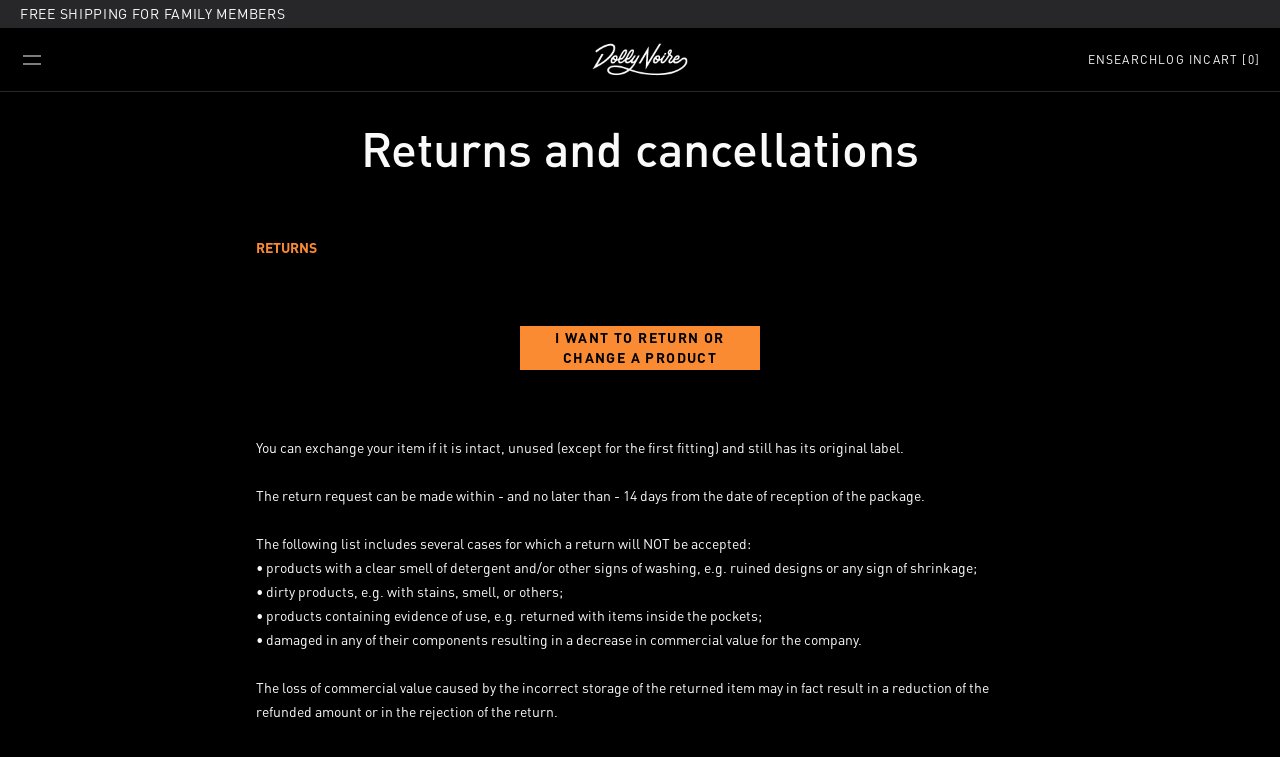

--- FILE ---
content_type: text/html; charset=utf-8
request_url: https://www.dollynoire.com/pages/dlynr-sostituzioni-e-resi
body_size: 36022
content:



<!doctype html>
<html class="no-js dlynr" lang="en">
  <head>
    <meta charset="utf-8">
    <meta http-equiv="X-UA-Compatible" content="IE=edge">
    <meta name="viewport" content="width=device-width,initial-scale=1">
    <meta name="theme-color" content="">
    <meta
      name="google-site-verification"
      content="TLI3stonaxuYQAfBsS0WFNm-m-aNNx3MiXcPWaITeBc"
    >
    <link rel="canonical" href="https://www.dollynoire.com/pages/dlynr-sostituzioni-e-resi">
    <link rel="preconnect" href="https://cdn.shopify.com" crossorigin><link
        rel="icon"
        type="image/png"
        href="//www.dollynoire.com/cdn/shop/files/fav-icon-DLYNR.png?crop=center&height=32&v=1659512104&width=32"
      ><script src="//www.dollynoire.com/cdn/shop/t/175/assets/jquery-3.6.0.min.js?v=8324501383853434791655371573"></script>
    <script defer type="text/javascript" src="//www.dollynoire.com/cdn/shop/t/175/assets/slick.min.js?v=71779134894361685811655371573"></script>
    <script src="//www.dollynoire.com/cdn/shop/t/175/assets/global.bundle.js?v=120144790415455524811765365175" defer="defer"></script>
    <script src="//www.dollynoire.com/cdn/shop/t/175/assets/hammer.min.js?v=174414209655043220751653984444" defer="defer"></script>
    <script src="//www.dollynoire.com/cdn/shop/t/175/assets/js.cookie.min.js?v=119200253577595126041656505310" defer="defer"></script>

    <link
      defer
      rel="stylesheet"
      href="//www.dollynoire.com/cdn/shop/t/175/assets/bundle.css?v=4245186697465437311768571828"
      onload="this.media='all'"
    >
    <link
      defer
      rel="stylesheet"
      href="//www.dollynoire.com/cdn/shop/t/175/assets/global.bundle.css?v=44217392002811629431662975924"
      onload="this.media='all'"
    >

    <link
      defer
      rel="stylesheet"
      type="text/css"
      href="//www.dollynoire.com/cdn/shop/t/175/assets/slick.css?v=156299597910140195661692780905"
    >

    <title>
      Dolly Noire - Sostituzione e Resi
</title>

    

<meta name="description" content="Scopri come effettuare resi e sostituzioni dei prodotti Dolly Noire - DLYNR. Il reso dei pantaloni è gratuito. Hai acquistato una taglia sbagliata? Hai ricevuto un prodotto che non ti soddisfa? Scopri il nostro ecommerce">

    

    

<meta property="og:site_name" content="Dolly Noire">
<meta property="og:url" content="https://www.dollynoire.com/pages/dlynr-sostituzioni-e-resi">
<meta property="og:title" content="Dolly Noire - Sostituzione e Resi">


<meta property="og:type" content="website">


<meta property="og:description" content="Scopri come effettuare resi e sostituzioni dei prodotti Dolly Noire - DLYNR. Il reso dei pantaloni è gratuito. Hai acquistato una taglia sbagliata? Hai ricevuto un prodotto che non ti soddisfa? Scopri il nostro ecommerce">


<meta property="og:image" content="http://www.dollynoire.com/cdn/shop/files/Dolly_Noire.jpg?v=1715244419">


<meta property="og:image:secure_url" content="https://www.dollynoire.com/cdn/shop/files/Dolly_Noire.jpg?v=1715244419">

  <meta property="og:image:width" content="1200">
  <meta property="og:image:height" content="628"><meta name="twitter:card" content="summary_large_image">
<meta name="twitter:title" content="Dolly Noire - Sostituzione e Resi">


<meta name="twitter:description" content="Scopri come effettuare resi e sostituzioni dei prodotti Dolly Noire - DLYNR. Il reso dei pantaloni è gratuito. Hai acquistato una taglia sbagliata? Hai ricevuto un prodotto che non ti soddisfa? Scopri il nostro ecommerce">



    <script src="//www.dollynoire.com/cdn/shop/t/175/assets/global.js?v=754229409422638561663156762" defer="defer"></script>
    <script>window.performance && window.performance.mark && window.performance.mark('shopify.content_for_header.start');</script><meta name="google-site-verification" content="TLI3stonaxuYQAfBsS0WFNm-m-aNNx3MiXcPWaITeBc">
<meta name="facebook-domain-verification" content="icb09iso6h5uil3kq0k8wmy5vsl50f">
<meta id="shopify-digital-wallet" name="shopify-digital-wallet" content="/1910966/digital_wallets/dialog">
<meta name="shopify-checkout-api-token" content="9d88a076a9c53249117c87566e4a033e">
<meta id="in-context-paypal-metadata" data-shop-id="1910966" data-venmo-supported="false" data-environment="production" data-locale="en_US" data-paypal-v4="true" data-currency="EUR">
<link rel="alternate" hreflang="x-default" href="https://www.dollynoire.com/pages/dlynr-sostituzioni-e-resi">
<link rel="alternate" hreflang="en-IT" href="https://www.dollynoire.com/pages/dlynr-sostituzioni-e-resi">
<link rel="alternate" hreflang="it-IT" href="https://www.dollynoire.com/it/pages/dlynr-sostituzioni-e-resi">
<link rel="alternate" hreflang="es-IT" href="https://www.dollynoire.com/es/pages/dlynr-sostituzioni-e-resi">
<script async="async" src="/checkouts/internal/preloads.js?locale=en-IT"></script>
<link rel="preconnect" href="https://shop.app" crossorigin="anonymous">
<script async="async" src="https://shop.app/checkouts/internal/preloads.js?locale=en-IT&shop_id=1910966" crossorigin="anonymous"></script>
<script id="apple-pay-shop-capabilities" type="application/json">{"shopId":1910966,"countryCode":"IT","currencyCode":"EUR","merchantCapabilities":["supports3DS"],"merchantId":"gid:\/\/shopify\/Shop\/1910966","merchantName":"Dolly Noire","requiredBillingContactFields":["postalAddress","email","phone"],"requiredShippingContactFields":["postalAddress","email","phone"],"shippingType":"shipping","supportedNetworks":["visa","maestro","masterCard","amex"],"total":{"type":"pending","label":"Dolly Noire","amount":"1.00"},"shopifyPaymentsEnabled":true,"supportsSubscriptions":true}</script>
<script id="shopify-features" type="application/json">{"accessToken":"9d88a076a9c53249117c87566e4a033e","betas":["rich-media-storefront-analytics"],"domain":"www.dollynoire.com","predictiveSearch":true,"shopId":1910966,"locale":"en"}</script>
<script>var Shopify = Shopify || {};
Shopify.shop = "dolly-noire.myshopify.com";
Shopify.locale = "en";
Shopify.currency = {"active":"EUR","rate":"1.0"};
Shopify.country = "IT";
Shopify.theme = {"name":"dollynoire.com\/production","id":130047443143,"schema_name":"inkOfPixel DLYNR","schema_version":"1.0.0","theme_store_id":null,"role":"main"};
Shopify.theme.handle = "null";
Shopify.theme.style = {"id":null,"handle":null};
Shopify.cdnHost = "www.dollynoire.com/cdn";
Shopify.routes = Shopify.routes || {};
Shopify.routes.root = "/";</script>
<script type="module">!function(o){(o.Shopify=o.Shopify||{}).modules=!0}(window);</script>
<script>!function(o){function n(){var o=[];function n(){o.push(Array.prototype.slice.apply(arguments))}return n.q=o,n}var t=o.Shopify=o.Shopify||{};t.loadFeatures=n(),t.autoloadFeatures=n()}(window);</script>
<script>
  window.ShopifyPay = window.ShopifyPay || {};
  window.ShopifyPay.apiHost = "shop.app\/pay";
  window.ShopifyPay.redirectState = null;
</script>
<script id="shop-js-analytics" type="application/json">{"pageType":"page"}</script>
<script defer="defer" async type="module" src="//www.dollynoire.com/cdn/shopifycloud/shop-js/modules/v2/client.init-shop-cart-sync_BdyHc3Nr.en.esm.js"></script>
<script defer="defer" async type="module" src="//www.dollynoire.com/cdn/shopifycloud/shop-js/modules/v2/chunk.common_Daul8nwZ.esm.js"></script>
<script type="module">
  await import("//www.dollynoire.com/cdn/shopifycloud/shop-js/modules/v2/client.init-shop-cart-sync_BdyHc3Nr.en.esm.js");
await import("//www.dollynoire.com/cdn/shopifycloud/shop-js/modules/v2/chunk.common_Daul8nwZ.esm.js");

  window.Shopify.SignInWithShop?.initShopCartSync?.({"fedCMEnabled":true,"windoidEnabled":true});

</script>
<script>
  window.Shopify = window.Shopify || {};
  if (!window.Shopify.featureAssets) window.Shopify.featureAssets = {};
  window.Shopify.featureAssets['shop-js'] = {"shop-cart-sync":["modules/v2/client.shop-cart-sync_QYOiDySF.en.esm.js","modules/v2/chunk.common_Daul8nwZ.esm.js"],"init-fed-cm":["modules/v2/client.init-fed-cm_DchLp9rc.en.esm.js","modules/v2/chunk.common_Daul8nwZ.esm.js"],"shop-button":["modules/v2/client.shop-button_OV7bAJc5.en.esm.js","modules/v2/chunk.common_Daul8nwZ.esm.js"],"init-windoid":["modules/v2/client.init-windoid_DwxFKQ8e.en.esm.js","modules/v2/chunk.common_Daul8nwZ.esm.js"],"shop-cash-offers":["modules/v2/client.shop-cash-offers_DWtL6Bq3.en.esm.js","modules/v2/chunk.common_Daul8nwZ.esm.js","modules/v2/chunk.modal_CQq8HTM6.esm.js"],"shop-toast-manager":["modules/v2/client.shop-toast-manager_CX9r1SjA.en.esm.js","modules/v2/chunk.common_Daul8nwZ.esm.js"],"init-shop-email-lookup-coordinator":["modules/v2/client.init-shop-email-lookup-coordinator_UhKnw74l.en.esm.js","modules/v2/chunk.common_Daul8nwZ.esm.js"],"pay-button":["modules/v2/client.pay-button_DzxNnLDY.en.esm.js","modules/v2/chunk.common_Daul8nwZ.esm.js"],"avatar":["modules/v2/client.avatar_BTnouDA3.en.esm.js"],"init-shop-cart-sync":["modules/v2/client.init-shop-cart-sync_BdyHc3Nr.en.esm.js","modules/v2/chunk.common_Daul8nwZ.esm.js"],"shop-login-button":["modules/v2/client.shop-login-button_D8B466_1.en.esm.js","modules/v2/chunk.common_Daul8nwZ.esm.js","modules/v2/chunk.modal_CQq8HTM6.esm.js"],"init-customer-accounts-sign-up":["modules/v2/client.init-customer-accounts-sign-up_C8fpPm4i.en.esm.js","modules/v2/client.shop-login-button_D8B466_1.en.esm.js","modules/v2/chunk.common_Daul8nwZ.esm.js","modules/v2/chunk.modal_CQq8HTM6.esm.js"],"init-shop-for-new-customer-accounts":["modules/v2/client.init-shop-for-new-customer-accounts_CVTO0Ztu.en.esm.js","modules/v2/client.shop-login-button_D8B466_1.en.esm.js","modules/v2/chunk.common_Daul8nwZ.esm.js","modules/v2/chunk.modal_CQq8HTM6.esm.js"],"init-customer-accounts":["modules/v2/client.init-customer-accounts_dRgKMfrE.en.esm.js","modules/v2/client.shop-login-button_D8B466_1.en.esm.js","modules/v2/chunk.common_Daul8nwZ.esm.js","modules/v2/chunk.modal_CQq8HTM6.esm.js"],"shop-follow-button":["modules/v2/client.shop-follow-button_CkZpjEct.en.esm.js","modules/v2/chunk.common_Daul8nwZ.esm.js","modules/v2/chunk.modal_CQq8HTM6.esm.js"],"lead-capture":["modules/v2/client.lead-capture_BntHBhfp.en.esm.js","modules/v2/chunk.common_Daul8nwZ.esm.js","modules/v2/chunk.modal_CQq8HTM6.esm.js"],"checkout-modal":["modules/v2/client.checkout-modal_CfxcYbTm.en.esm.js","modules/v2/chunk.common_Daul8nwZ.esm.js","modules/v2/chunk.modal_CQq8HTM6.esm.js"],"shop-login":["modules/v2/client.shop-login_Da4GZ2H6.en.esm.js","modules/v2/chunk.common_Daul8nwZ.esm.js","modules/v2/chunk.modal_CQq8HTM6.esm.js"],"payment-terms":["modules/v2/client.payment-terms_MV4M3zvL.en.esm.js","modules/v2/chunk.common_Daul8nwZ.esm.js","modules/v2/chunk.modal_CQq8HTM6.esm.js"]};
</script>
<script>(function() {
  var isLoaded = false;
  function asyncLoad() {
    if (isLoaded) return;
    isLoaded = true;
    var urls = ["https:\/\/chimpstatic.com\/mcjs-connected\/js\/users\/9bbf312f496c0b0334f720f88\/0814c7890422e2f9485a6ba67.js?shop=dolly-noire.myshopify.com","https:\/\/cdn1.stamped.io\/files\/widget.min.js?shop=dolly-noire.myshopify.com","https:\/\/gc.shopkeepertools.com\/skt_brandedgc_start.js?shop=dolly-noire.myshopify.com","https:\/\/s3.amazonaws.com\/pixelpop\/usercontent\/scripts\/a4b297fa-1e8d-416c-a659-472a6f634187\/pixelpop.js?shop=dolly-noire.myshopify.com","https:\/\/dr4qe3ddw9y32.cloudfront.net\/awin-shopify-integration-code.js?aid=12239\u0026v=shopifyApp_5.1.1\u0026ts=1738673133688\u0026shop=dolly-noire.myshopify.com","https:\/\/cdn.pushowl.com\/latest\/sdks\/pushowl-shopify.js?subdomain=dolly-noire\u0026environment=production\u0026guid=cc51ef80-a739-4bba-8c2c-a3e3871b7e58\u0026shop=dolly-noire.myshopify.com","https:\/\/searchanise-ef84.kxcdn.com\/widgets\/shopify\/init.js?a=8g2u6f2n1c\u0026shop=dolly-noire.myshopify.com","https:\/\/a.mailmunch.co\/widgets\/site-417684-ba6843a6bbf8add7e5e7a1e2307a0fc0b25c4952.js?shop=dolly-noire.myshopify.com","\/\/backinstock.useamp.com\/widget\/79534_1767159752.js?category=bis\u0026v=6\u0026shop=dolly-noire.myshopify.com"];
    for (var i = 0; i < urls.length; i++) {
      var s = document.createElement('script');
      s.type = 'text/javascript';
      s.async = true;
      s.src = urls[i];
      var x = document.getElementsByTagName('script')[0];
      x.parentNode.insertBefore(s, x);
    }
  };
  if(window.attachEvent) {
    window.attachEvent('onload', asyncLoad);
  } else {
    window.addEventListener('load', asyncLoad, false);
  }
})();</script>
<script id="__st">var __st={"a":1910966,"offset":3600,"reqid":"f1659d74-a415-4a4e-94d6-a588b7583073-1769027046","pageurl":"www.dollynoire.com\/pages\/dlynr-sostituzioni-e-resi","s":"pages-75671109831","u":"435db8a7b250","p":"page","rtyp":"page","rid":75671109831};</script>
<script>window.ShopifyPaypalV4VisibilityTracking = true;</script>
<script id="captcha-bootstrap">!function(){'use strict';const t='contact',e='account',n='new_comment',o=[[t,t],['blogs',n],['comments',n],[t,'customer']],c=[[e,'customer_login'],[e,'guest_login'],[e,'recover_customer_password'],[e,'create_customer']],r=t=>t.map((([t,e])=>`form[action*='/${t}']:not([data-nocaptcha='true']) input[name='form_type'][value='${e}']`)).join(','),a=t=>()=>t?[...document.querySelectorAll(t)].map((t=>t.form)):[];function s(){const t=[...o],e=r(t);return a(e)}const i='password',u='form_key',d=['recaptcha-v3-token','g-recaptcha-response','h-captcha-response',i],f=()=>{try{return window.sessionStorage}catch{return}},m='__shopify_v',_=t=>t.elements[u];function p(t,e,n=!1){try{const o=window.sessionStorage,c=JSON.parse(o.getItem(e)),{data:r}=function(t){const{data:e,action:n}=t;return t[m]||n?{data:e,action:n}:{data:t,action:n}}(c);for(const[e,n]of Object.entries(r))t.elements[e]&&(t.elements[e].value=n);n&&o.removeItem(e)}catch(o){console.error('form repopulation failed',{error:o})}}const l='form_type',E='cptcha';function T(t){t.dataset[E]=!0}const w=window,h=w.document,L='Shopify',v='ce_forms',y='captcha';let A=!1;((t,e)=>{const n=(g='f06e6c50-85a8-45c8-87d0-21a2b65856fe',I='https://cdn.shopify.com/shopifycloud/storefront-forms-hcaptcha/ce_storefront_forms_captcha_hcaptcha.v1.5.2.iife.js',D={infoText:'Protected by hCaptcha',privacyText:'Privacy',termsText:'Terms'},(t,e,n)=>{const o=w[L][v],c=o.bindForm;if(c)return c(t,g,e,D).then(n);var r;o.q.push([[t,g,e,D],n]),r=I,A||(h.body.append(Object.assign(h.createElement('script'),{id:'captcha-provider',async:!0,src:r})),A=!0)});var g,I,D;w[L]=w[L]||{},w[L][v]=w[L][v]||{},w[L][v].q=[],w[L][y]=w[L][y]||{},w[L][y].protect=function(t,e){n(t,void 0,e),T(t)},Object.freeze(w[L][y]),function(t,e,n,w,h,L){const[v,y,A,g]=function(t,e,n){const i=e?o:[],u=t?c:[],d=[...i,...u],f=r(d),m=r(i),_=r(d.filter((([t,e])=>n.includes(e))));return[a(f),a(m),a(_),s()]}(w,h,L),I=t=>{const e=t.target;return e instanceof HTMLFormElement?e:e&&e.form},D=t=>v().includes(t);t.addEventListener('submit',(t=>{const e=I(t);if(!e)return;const n=D(e)&&!e.dataset.hcaptchaBound&&!e.dataset.recaptchaBound,o=_(e),c=g().includes(e)&&(!o||!o.value);(n||c)&&t.preventDefault(),c&&!n&&(function(t){try{if(!f())return;!function(t){const e=f();if(!e)return;const n=_(t);if(!n)return;const o=n.value;o&&e.removeItem(o)}(t);const e=Array.from(Array(32),(()=>Math.random().toString(36)[2])).join('');!function(t,e){_(t)||t.append(Object.assign(document.createElement('input'),{type:'hidden',name:u})),t.elements[u].value=e}(t,e),function(t,e){const n=f();if(!n)return;const o=[...t.querySelectorAll(`input[type='${i}']`)].map((({name:t})=>t)),c=[...d,...o],r={};for(const[a,s]of new FormData(t).entries())c.includes(a)||(r[a]=s);n.setItem(e,JSON.stringify({[m]:1,action:t.action,data:r}))}(t,e)}catch(e){console.error('failed to persist form',e)}}(e),e.submit())}));const S=(t,e)=>{t&&!t.dataset[E]&&(n(t,e.some((e=>e===t))),T(t))};for(const o of['focusin','change'])t.addEventListener(o,(t=>{const e=I(t);D(e)&&S(e,y())}));const B=e.get('form_key'),M=e.get(l),P=B&&M;t.addEventListener('DOMContentLoaded',(()=>{const t=y();if(P)for(const e of t)e.elements[l].value===M&&p(e,B);[...new Set([...A(),...v().filter((t=>'true'===t.dataset.shopifyCaptcha))])].forEach((e=>S(e,t)))}))}(h,new URLSearchParams(w.location.search),n,t,e,['guest_login'])})(!1,!0)}();</script>
<script integrity="sha256-4kQ18oKyAcykRKYeNunJcIwy7WH5gtpwJnB7kiuLZ1E=" data-source-attribution="shopify.loadfeatures" defer="defer" src="//www.dollynoire.com/cdn/shopifycloud/storefront/assets/storefront/load_feature-a0a9edcb.js" crossorigin="anonymous"></script>
<script crossorigin="anonymous" defer="defer" src="//www.dollynoire.com/cdn/shopifycloud/storefront/assets/shopify_pay/storefront-65b4c6d7.js?v=20250812"></script>
<script data-source-attribution="shopify.dynamic_checkout.dynamic.init">var Shopify=Shopify||{};Shopify.PaymentButton=Shopify.PaymentButton||{isStorefrontPortableWallets:!0,init:function(){window.Shopify.PaymentButton.init=function(){};var t=document.createElement("script");t.src="https://www.dollynoire.com/cdn/shopifycloud/portable-wallets/latest/portable-wallets.en.js",t.type="module",document.head.appendChild(t)}};
</script>
<script data-source-attribution="shopify.dynamic_checkout.buyer_consent">
  function portableWalletsHideBuyerConsent(e){var t=document.getElementById("shopify-buyer-consent"),n=document.getElementById("shopify-subscription-policy-button");t&&n&&(t.classList.add("hidden"),t.setAttribute("aria-hidden","true"),n.removeEventListener("click",e))}function portableWalletsShowBuyerConsent(e){var t=document.getElementById("shopify-buyer-consent"),n=document.getElementById("shopify-subscription-policy-button");t&&n&&(t.classList.remove("hidden"),t.removeAttribute("aria-hidden"),n.addEventListener("click",e))}window.Shopify?.PaymentButton&&(window.Shopify.PaymentButton.hideBuyerConsent=portableWalletsHideBuyerConsent,window.Shopify.PaymentButton.showBuyerConsent=portableWalletsShowBuyerConsent);
</script>
<script data-source-attribution="shopify.dynamic_checkout.cart.bootstrap">document.addEventListener("DOMContentLoaded",(function(){function t(){return document.querySelector("shopify-accelerated-checkout-cart, shopify-accelerated-checkout")}if(t())Shopify.PaymentButton.init();else{new MutationObserver((function(e,n){t()&&(Shopify.PaymentButton.init(),n.disconnect())})).observe(document.body,{childList:!0,subtree:!0})}}));
</script>
<script id='scb4127' type='text/javascript' async='' src='https://www.dollynoire.com/cdn/shopifycloud/privacy-banner/storefront-banner.js'></script><link id="shopify-accelerated-checkout-styles" rel="stylesheet" media="screen" href="https://www.dollynoire.com/cdn/shopifycloud/portable-wallets/latest/accelerated-checkout-backwards-compat.css" crossorigin="anonymous">
<style id="shopify-accelerated-checkout-cart">
        #shopify-buyer-consent {
  margin-top: 1em;
  display: inline-block;
  width: 100%;
}

#shopify-buyer-consent.hidden {
  display: none;
}

#shopify-subscription-policy-button {
  background: none;
  border: none;
  padding: 0;
  text-decoration: underline;
  font-size: inherit;
  cursor: pointer;
}

#shopify-subscription-policy-button::before {
  box-shadow: none;
}

      </style>

<script>window.performance && window.performance.mark && window.performance.mark('shopify.content_for_header.end');</script>

    <!-- TODO: Evaluate if this script is necessary or if we can just extract the formatMoney function -->
    <script src="//www.dollynoire.com/cdn/shopifycloud/storefront/assets/themes_support/option_selection-b017cd28.js">
      +
      (Shopify.money_format = "$"),
      (Shopify.formatMoney = function (t, e) {
        function n(t, e) {
          return void 0 === t ? e : t;
        }
        function o(t, e, o, i) {
          if (
            ((e = n(e, 2)), (o = n(o, ",")), (i = n(i, ".")), isNaN(t) || null == t)
          )
            return 0;
          var r = (t = (t / 100).toFixed(e)).split(".");
          return (
            r[0].replace(/(\d)(?=(\d\d\d)+(?!\d))/g, "$1" + o) +
            (r[1] ? i + r[1] : "")
          );
        }
        "string" == typeof t && (t = t.replace(".", ""));
        var i = "",
          r = /\{\{\s*(\w+)\s*\}\}/,
          a = e || this.money_format;
        switch (a.match(r)[1]) {
          case "amount":
            i = o(t, 2);
            break;
          case "amount_no_decimals":
            i = o(t, 0);
            break;
          case "amount_with_comma_separator":
            i = o(t, 2, ".", ",");
            break;
          case "amount_with_space_separator":
            i = o(t, 2, " ", ",");
            break;
          case "amount_with_period_and_space_separator":
            i = o(t, 2, " ", ".");
            break;
          case "amount_no_decimals_with_comma_separator":
            i = o(t, 0, ".", ",");
            break;
          case "amount_no_decimals_with_space_separator":
            i = o(t, 0, " ");
            break;
          case "amount_with_apostrophe_separator":
            i = o(t, 2, "'", ".");
        }
        return a.replace(r, i);
      }),
    </script>

    <script>
      document.documentElement.className = document.documentElement.className.replace('no-js', 'js');
      if (Shopify.designMode) {
        document.documentElement.classList.add('shopify-design-mode');
      }
    </script>

    <script
      async
      src="https://cdn.scalapay.com/js/scalapay-widget/webcomponents-bundle.js"
    ></script>
    <script
      async
      src="https://cdn.scalapay.com/js/scalapay-widget/scalapay-widget.js"
    ></script>
  <!-- BEGIN app block: shopify://apps/hulk-form-builder/blocks/app-embed/b6b8dd14-356b-4725-a4ed-77232212b3c3 --><!-- BEGIN app snippet: hulkapps-formbuilder-theme-ext --><script type="text/javascript">
  
  if (typeof window.formbuilder_customer != "object") {
        window.formbuilder_customer = {}
  }

  window.hulkFormBuilder = {
    form_data: {"form_--M1Dcr4Me3yYRxhWWILxQ":{"uuid":"--M1Dcr4Me3yYRxhWWILxQ","form_name":"SchoolProject_Estrazione","form_data":{"div_back_gradient_1":"#fff","div_back_gradient_2":"#fff","back_color":"#fff","form_title":"","form_submit":"Registrati","after_submit":"hideAndmessage","after_submit_msg":"\u003cp\u003eGrazie per esserti registrato!\u0026nbsp;Se sarai il fortunato vincitore del tuo istituto riceverai la buona notizia per email!\u003c\/p\u003e\n","captcha_enable":"no","label_style":"blockLabels","input_border_radius":"2","back_type":"transparent","input_back_color":"#fff","input_back_color_hover":"#cccccc","back_shadow":"none","label_font_clr":"#ffffff","input_font_clr":"#000000","button_align":"fullBtn","button_clr":"#000000","button_back_clr":"#ffffff","button_border_radius":"2","form_width":"200%","form_border_size":"2","form_border_clr":"#ffffff","form_border_radius":"1","label_font_size":"14","input_font_size":"12","button_font_size":"16","form_padding":"35","input_border_color":"#ccc","input_border_color_hover":"#ccc","btn_border_clr":"#ffffff","btn_border_size":"1","form_name":"SchoolProject_Estrazione","":"","form_access_message":"\u003cp\u003ePlease login to access the form\u003cbr\u003eDo not have an account? Create account\u003c\/p\u003e","banner_img_width":"600","form_banner_alignment":"center","input_placeholder_clr":"#000000","formElements":[{"type":"text","position":0,"label":"Nome","halfwidth":"no","Conditions":{},"page_number":1,"required":"yes"},{"type":"email","position":1,"label":"Email","required":"yes","email_confirm":"no","Conditions":{},"page_number":1,"email_validate_field":"no","email_validate_field_label":"Email ","email_validate_field_placeholder":"","halfwidth":"no","confirm_value":"no"},{"Conditions":{},"type":"text","position":2,"label":"Città","required":"yes","page_number":1},{"Conditions":{},"type":"select","position":3,"label":"Istituto","values":"Liceo Manin - Cremona","elementCost":{},"required":"yes","page_number":1}]},"is_spam_form":false,"shop_uuid":"HEw4NqC4hwBdLRKWNYP1Lw","shop_timezone":"Europe\/Rome","shop_id":17584,"shop_is_after_submit_enabled":true,"shop_shopify_plan":"shopify_plus","shop_shopify_domain":"dolly-noire.myshopify.com"},"form_3LuMR2nlLjfKagnp4-ErsA":{"uuid":"3LuMR2nlLjfKagnp4-ErsA","form_name":"S_LostBar_23.01.2026","form_data":{"div_back_gradient_1":"#fff","div_back_gradient_2":"#fff","back_color":"#fff","form_title":"","form_submit":"Registrati","after_submit":"hideAndmessage","after_submit_msg":"\u003cp\u003eGrazie per esserti registrato!\u003c\/p\u003e\n","captcha_enable":"no","label_style":"blockLabels","input_border_radius":"2","back_type":"transparent","input_back_color":"#fff","input_back_color_hover":"#cccccc","back_shadow":"none","label_font_clr":"#ffffff","input_font_clr":"#808080","button_align":"fullBtn","button_clr":"#fff","button_back_clr":"#333333","button_border_radius":"2","form_width":"200%","form_border_size":"2","form_border_clr":"#ffffff","form_border_radius":"1","label_font_size":"14","input_font_size":"12","button_font_size":"16","form_padding":"35","input_border_color":"#ccc","input_border_color_hover":"#ccc","btn_border_clr":"#333333","btn_border_size":"1","form_name":"S_LostBar_23.01.2026","":"","form_access_message":"\u003cp\u003ePlease login to access the form\u003cbr\u003eDo not have an account? Create account\u003c\/p\u003e","banner_img_width":"600","form_banner_alignment":"center","input_placeholder_clr":"#cccccc","formElements":[{"type":"text","position":0,"label":"Nome e Cognome","halfwidth":"no","Conditions":{},"page_number":1,"required":"yes"},{"type":"email","position":1,"label":"Email","required":"yes","email_confirm":"no","Conditions":{},"page_number":1,"email_validate_field":"no","email_validate_field_label":"Email ","email_validate_field_placeholder":"","halfwidth":"no","confirm_value":"no"},{"Conditions":{},"type":"phone","position":2,"label":"Cellulare","default_country_code":"Italy +39","required":"yes","phone_validate_field":"no","page_number":1},{"Conditions":{},"type":"select","position":3,"label":"Evento","values":"Gone Girlz x Cool Kydz 23.01.2026","elementCost":{},"required":"yes","page_number":1}]},"is_spam_form":false,"shop_uuid":"HEw4NqC4hwBdLRKWNYP1Lw","shop_timezone":"Europe\/Rome","shop_id":17584,"shop_is_after_submit_enabled":true,"shop_shopify_plan":"Shopify Plus","shop_shopify_domain":"dolly-noire.myshopify.com"},"form_4nus-Rl0v5oNvoIeLoNO7w":{"uuid":"4nus-Rl0v5oNvoIeLoNO7w","form_name":"School Project","form_data":{"div_back_gradient_1":"#fff","div_back_gradient_2":"#fff","back_color":"#fff","form_title":"","form_submit":"Registrati","after_submit":"hideAndmessage","after_submit_msg":"\u003cp\u003eGrazie per esserti registrato!\u0026nbsp;Verrai contattato al pi\u0026ugrave; presto dal nostro referente.\u003c\/p\u003e\n","captcha_enable":"no","label_style":"blockLabels","input_border_radius":"2","back_type":"transparent","input_back_color":"#fff","input_back_color_hover":"#cccccc","back_shadow":"none","label_font_clr":"#515aa8","input_font_clr":"#808080","button_align":"fullBtn","button_clr":"#ffffff","button_back_clr":"#515aa8","button_border_radius":"2","form_width":"200%","form_border_size":"2","form_border_clr":"#515aa8","form_border_radius":"1","label_font_size":"14","input_font_size":"12","button_font_size":"16","form_padding":"35","input_border_color":"#ccc","input_border_color_hover":"#ccc","btn_border_clr":"#515aa8","btn_border_size":"1","form_name":"School Project","":"","form_access_message":"\u003cp\u003ePlease login to access the form\u003cbr\u003eDo not have an account? Create account\u003c\/p\u003e","banner_img_width":"600","form_banner_alignment":"center","input_placeholder_clr":"#cccccc","formElements":[{"type":"text","position":0,"label":"Nome e Cognome","halfwidth":"no","Conditions":{},"page_number":1,"required":"yes"},{"type":"email","position":1,"label":"Email","required":"yes","email_confirm":"yes","Conditions":{},"page_number":1,"email_validate_field":"no","email_validate_field_label":"Email ","email_validate_field_placeholder":"","halfwidth":"no"},{"Conditions":{},"type":"phone","position":2,"label":"Cellulare","default_country_code":"Italy +39","required":"yes","phone_validate_field":"no","page_number":1},{"Conditions":{},"type":"text","position":3,"label":"Nome Istituto","required":"yes","page_number":1},{"Conditions":{},"type":"text","position":4,"label":"Città Istituto","required":"yes","page_number":1}]},"is_spam_form":false,"shop_uuid":"HEw4NqC4hwBdLRKWNYP1Lw","shop_timezone":"Europe\/Rome","shop_id":17584,"shop_is_after_submit_enabled":true,"shop_shopify_plan":"shopify_plus","shop_shopify_domain":"dolly-noire.myshopify.com","shop_remove_watermark":false,"shop_created_at":"2019-02-04T10:14:25.454-06:00"},"form_8kyq15kuC2cT4YpbtbDAhw":{"uuid":"8kyq15kuC2cT4YpbtbDAhw","form_name":"S_BirraConFounder_11\/02\/26","form_data":{"div_back_gradient_1":"#fff","div_back_gradient_2":"#fff","back_color":"#fff","form_title":"","form_submit":"Registrati","after_submit":"hideAndmessage","after_submit_msg":"\u003cp\u003eGrazie per esserti registrato! Ti aspettiamo al Dolly Noire District in Corso di Porta Ticinese 83, Milano\u003c\/p\u003e\n","captcha_enable":"no","label_style":"blockLabels","input_border_radius":"2","back_type":"transparent","input_back_color":"#fff","input_back_color_hover":"#cccccc","back_shadow":"none","label_font_clr":"#ffffff","input_font_clr":"#808080","button_align":"fullBtn","button_clr":"#fff","button_back_clr":"#333333","button_border_radius":"2","form_width":"200%","form_border_size":"2","form_border_clr":"#ffffff","form_border_radius":"1","label_font_size":"14","input_font_size":"12","button_font_size":"16","form_padding":"35","input_border_color":"#ccc","input_border_color_hover":"#ccc","btn_border_clr":"#333333","btn_border_size":"1","form_name":"S_BirraConFounder_11\/02\/26","":"","form_access_message":"\u003cp\u003ePlease login to access the form\u003cbr\u003eDo not have an account? Create account\u003c\/p\u003e","banner_img_width":"600","form_banner_alignment":"center","input_placeholder_clr":"#cccccc","formElements":[{"type":"text","position":0,"label":"Nome e Cognome","halfwidth":"no","Conditions":{},"page_number":1,"required":"yes"},{"type":"email","position":1,"label":"Email","required":"yes","email_confirm":"no","Conditions":{},"page_number":1,"email_validate_field":"no","email_validate_field_label":"Email ","email_validate_field_placeholder":"","halfwidth":"no","confirm_value":"no"},{"Conditions":{},"type":"phone","position":2,"label":"Cellulare","default_country_code":"Italy +39","required":"yes","phone_validate_field":"no","page_number":1},{"Conditions":{},"type":"select","position":3,"label":"Evento","values":"Birra con Founder 11.02.2026","elementCost":{},"required":"yes","page_number":1}]},"is_spam_form":false,"shop_uuid":"HEw4NqC4hwBdLRKWNYP1Lw","shop_timezone":"Europe\/Rome","shop_id":17584,"shop_is_after_submit_enabled":true,"shop_shopify_plan":"Shopify Plus","shop_shopify_domain":"dolly-noire.myshopify.com"},"form_9BufBnVZrgBpd2RQmXVjgQ":{"uuid":"9BufBnVZrgBpd2RQmXVjgQ","form_name":"District Card","form_data":{"div_back_gradient_1":"#fff","div_back_gradient_2":"#fff","back_color":"#fff","form_title":"","form_submit":"Crea il tuo profilo","after_submit":"hideAndmessage","after_submit_msg":"\u003cp\u003eGrazie per esserti iscritto! Non ti resta che recarti in cassa e richiedere al personale la tua District Card.\u0026nbsp;😎\u003cbr \/\u003e\n\u003cbr \/\u003e\nResta aggiornato su tutte le novit\u0026agrave;, gli eventi e le promo del Dolly Noire District entrando nella \u003ca href=\"https:\/\/chat.whatsapp.com\/IEOZwfft5Yx3chk17EXW3p?mode=ems_wa_t\" rel=\"noopener noreferrer\" target=\"_blank\"\u003ecommunity whatsapp\u003c\/a\u003e!\u003c\/p\u003e\n","captcha_enable":"no","label_style":"blockLabels","input_border_radius":"2","back_type":"transparent","input_back_color":"#fff","input_back_color_hover":"#cccccc","back_shadow":"none","label_font_clr":"#fb8b23","input_font_clr":"#808080","button_align":"fullBtn","button_clr":"#fff","button_back_clr":"#333333","button_border_radius":"2","form_width":"200%","form_border_size":"2","form_border_clr":"#fb8b23","form_border_radius":"1","label_font_size":"14","input_font_size":"12","button_font_size":"16","form_padding":"35","input_border_color":"#ccc","input_border_color_hover":"#ccc","btn_border_clr":"#333333","btn_border_size":"1","form_name":"District Card","":"","form_access_message":"\u003cp\u003ePlease login to access the form\u003cbr\u003eDo not have an account? Create account\u003c\/p\u003e","banner_img_width":"600","form_banner_alignment":"center","input_placeholder_clr":"#cccccc","submition_single_email":"yes","formElements":[{"type":"text","position":0,"label":"Nome e Cognome","halfwidth":"no","Conditions":{},"page_number":1,"required":"yes"},{"type":"email","position":1,"label":"Email","required":"yes","email_confirm":"yes","Conditions":{},"page_number":1,"email_validate_field":"no","email_validate_field_label":"Email ","email_validate_field_placeholder":"","halfwidth":"no"},{"Conditions":{},"type":"text","position":2,"label":"Città","halfwidth":"no","required":"yes","page_number":1},{"Conditions":{},"type":"text","position":3,"label":"Data di nascita (GG\/MM\/AAAA)","required":"yes","page_number":1},{"Conditions":{},"type":"phone","position":4,"label":"Cellulare","default_country_code":"Italy +39","required":"yes","phone_validate_field":"no","page_number":1},{"Conditions":{},"type":"select","position":5,"label":"Come hai saputo dell′iniziativa ″District Family″?","values":"Passaparola\nPersonale di sala District\nPubblicità online\nNessuna delle precedenti","elementCost":{},"other_value":"no","other_value_label":"Prova","page_number":1,"required":"yes"},{"Conditions":{},"type":"multipleCheckbox","position":6,"label":"Il tuo sogno è diventare: ","values":"Designer \/ Illustratore\nFotografo \/ VideoMaker\nCantante \/ DJ \/ Producer\nStreamer \/ Content Creator\nFondatore Brand \/ Giovane Imprenditore\nNessuna delle precedenti","elementCost":{},"align":"horizontal","required":"yes","page_number":1},{"Conditions":{},"type":"multipleCheckbox","position":7,"label":"Quali sono i tuoi interessi? ","values":"Streaming \/ Gaming\nAnime \/ Manga\nMusica\nModa \/ Design\/ llustrazione\nFotografia \/ Videomaking\nSport \/ Calcio\nNessuna delle precedenti","elementCost":{},"required":"yes","page_number":1},{"Conditions":{},"type":"select","position":8,"label":"Squadra del cuore","values":"Milan\nInter\nJuventus\nNapoli\nNessuna delle precedenti","elementCost":{},"required":"yes","page_number":1}]},"is_spam_form":false,"shop_uuid":"HEw4NqC4hwBdLRKWNYP1Lw","shop_timezone":"Europe\/Rome","shop_id":17584,"shop_is_after_submit_enabled":true,"shop_shopify_plan":"Shopify Plus","shop_shopify_domain":"dolly-noire.myshopify.com"},"form_AhZmyAfJwsuE1ObvVKQhyw":{"uuid":"AhZmyAfJwsuE1ObvVKQhyw","form_name":"S_Sport_Night_8\/2\/26","form_data":{"div_back_gradient_1":"#fff","div_back_gradient_2":"#fff","back_color":"#fff","form_title":"","form_submit":"Prenota un tavolo","after_submit":"hideAndmessage","after_submit_msg":"\u003cp\u003eGrazie per aver prenotato il tavolo!\u0026nbsp;Ci vediamo al Dolly Noire District in Corso di Porta Ticinese 83.\u003c\/p\u003e\n","captcha_enable":"no","label_style":"blockLabels","input_border_radius":"2","back_type":"transparent","input_back_color":"#fff","input_back_color_hover":"#cccccc","back_shadow":"none","label_font_clr":"#3d8f62","input_font_clr":"#3d8f62","button_align":"fullBtn","button_clr":"#ffffff","button_back_clr":"#3d8f62","button_border_radius":"2","form_width":"200%","form_border_size":"2","form_border_clr":"#3d8f62","form_border_radius":"1","label_font_size":"14","input_font_size":"12","button_font_size":"16","form_padding":"35","input_border_color":"#ccc","input_border_color_hover":"#ccc","btn_border_clr":"#3d8f62","btn_border_size":"1","form_name":"S_Sport_Night_8\/2\/26","":"","form_access_message":"\u003cp\u003ePlease login to access the form\u003cbr\u003eDo not have an account? Create account\u003c\/p\u003e","banner_img_width":"600","form_banner_alignment":"center","input_placeholder_clr":"#3d8f62","formElements":[{"type":"text","position":0,"label":"Nome e Cognome","halfwidth":"no","Conditions":{},"page_number":1,"required":"yes"},{"type":"email","position":1,"label":"Email","required":"yes","email_confirm":"no","Conditions":{},"page_number":1,"email_validate_field":"no","email_validate_field_label":"Email ","email_validate_field_placeholder":"","halfwidth":"no","confirm_value":"no"},{"Conditions":{},"type":"phone","position":2,"label":"Cellulare","default_country_code":"Italy +39","required":"yes","phone_validate_field":"no","page_number":1},{"Conditions":{},"type":"select","position":3,"label":"Evento","values":"Juventus-Lazio_08.02.26","elementCost":{},"required":"yes","page_number":1},{"Conditions":{},"type":"text","position":4,"label":"Numero ospiti","required":"yes","page_number":1}]},"is_spam_form":false,"shop_uuid":"HEw4NqC4hwBdLRKWNYP1Lw","shop_timezone":"Europe\/Rome","shop_id":17584,"shop_is_after_submit_enabled":true,"shop_shopify_plan":"Shopify Plus","shop_shopify_domain":"dolly-noire.myshopify.com"},"form_DJPyR5wyeKNkYn4YSsjBtQ":{"uuid":"DJPyR5wyeKNkYn4YSsjBtQ","form_name":"M_Calcio Balilla 04\/02\/26","form_data":{"div_back_gradient_1":"#fff","div_back_gradient_2":"#fff","back_color":"#fff","form_title":"","form_submit":"Iscrivi la tua squadra","after_submit":"hideAndmessage","after_submit_msg":"\u003cp\u003eGrazie per aver iscritto la tua squadra!\u0003\u0003Ci vediamo il 4 febbraio al Dolly Noire District in Corso di Porta Ticinese 83 - Milano.\u0026nbsp;\u003c\/p\u003e\n","captcha_enable":"no","label_style":"blockLabels","input_border_radius":"2","back_type":"transparent","input_back_color":"#fff","input_back_color_hover":"#fff","back_shadow":"none","label_font_clr":"#ceda9b","input_font_clr":"#333333","button_align":"fullBtn","button_clr":"#fff","button_back_clr":"#6c80bb","button_border_radius":"2","form_width":"600px","form_border_size":"2","form_border_clr":"#ceda9b","form_border_radius":"1","label_font_size":"14","input_font_size":"12","button_font_size":"16","form_padding":"35","input_border_color":"#ccc","input_border_color_hover":"#ccc","btn_border_clr":"#6c80bb","btn_border_size":"1","form_name":"M_Calcio Balilla 04\/02\/26","":"","form_access_message":"\u003cp\u003ePlease login to access the form\u003cbr\u003eDo not have an account? Create account\u003c\/p\u003e","formElements":[{"type":"text","position":0,"label":"Nome e cognome - giocatore 1","customClass":"","halfwidth":"no","Conditions":{},"required":"yes","page_number":1},{"type":"email","position":1,"label":"Email - giocatore 1","required":"yes","email_confirm":"no","Conditions":{},"confirm_value":"no","page_number":1},{"Conditions":{},"type":"phone","position":2,"label":"Cellulare - giocatore 1","default_country_code":"Italy +39","required":"yes","page_number":1},{"Conditions":{},"type":"text","position":3,"label":"Nome e cognome - giocatore 2","required":"no","page_number":1},{"Conditions":{},"type":"email","position":4,"required":"no","email_confirm":"no","label":"Email - giocatore 2","confirm_value":"no","page_number":1},{"Conditions":{},"type":"phone","position":5,"label":"Cellulare - giocatore 2","default_country_code":"Italy +39","page_number":1},{"Conditions":{},"type":"select","position":6,"label":"Evento","required":"yes","values":"Calcio Balilla Tournament 04\/02\/2026","elementCost":{},"page_number":1},{"Conditions":{},"type":"text","position":7,"label":"Nome squadra","required":"yes","page_number":1}]},"is_spam_form":false,"shop_uuid":"HEw4NqC4hwBdLRKWNYP1Lw","shop_timezone":"Europe\/Rome","shop_id":17584,"shop_is_after_submit_enabled":true,"shop_shopify_plan":"Shopify Plus","shop_shopify_domain":"dolly-noire.myshopify.com"},"form_E42O4qk8n70cFCjuFnir0w":{"uuid":"E42O4qk8n70cFCjuFnir0w","form_name":"M_NON-CANCELLARE","form_data":{"div_back_gradient_1":"#fff","div_back_gradient_2":"#fff","back_color":"#fff","form_title":"","form_submit":"Iscrivi la tua squadra","after_submit":"hideAndmessage","after_submit_msg":"\u003cp\u003eGrazie per aver iscritto la tua squadra!\u0003\u0003Ci vediamo il 10 ottobre dalle 8pm al Dolly Noire District in Corso di Porta Ticinese 83 - Milano.\u0026nbsp;\u003c\/p\u003e\n","captcha_enable":"no","label_style":"blockLabels","input_border_radius":"2","back_type":"transparent","input_back_color":"#fff","input_back_color_hover":"#fff","back_shadow":"none","label_font_clr":"#845e7f","input_font_clr":"#333333","button_align":"fullBtn","button_clr":"#fff","button_back_clr":"#845e7f","button_border_radius":"2","form_width":"600px","form_border_size":"2","form_border_clr":"#845e7f","form_border_radius":"1","label_font_size":"14","input_font_size":"12","button_font_size":"16","form_padding":"35","input_border_color":"#ccc","input_border_color_hover":"#ccc","btn_border_clr":"#845e7f","btn_border_size":"1","form_name":"M_NON-CANCELLARE","":"","form_emails":"","form_access_message":"\u003cp\u003ePlease login to access the form\u003cbr\u003eDo not have an account? Create account\u003c\/p\u003e","auto_responder_message":"\u003cp style=\"text-align: center;\"\u003e\u003cimg alt=\"Scopone-tournament\" src=\"https:\/\/cdn.shopify.com\/s\/files\/1\/0191\/0966\/files\/Email-iscrizione-torneo_26sett-100.jpg?v=1758010461\" style=\"width: 500px;\" \/\u003e\u003cbr \/\u003e\n\u0026nbsp;\u003c\/p\u003e\n\n\u003ch5\u003e\u003ci\u003eSiamo una casella no-reply, cio\u0026egrave; non leggiamo le risposte (lo so, \u0026egrave; un po\u0026rsquo; triste). Se hai bisogno, scrivici una mail ad assistenza@dollynoire.com . Ti risponder\u0026agrave; un umano vero, promesso.\u003c\/i\u003e\u003c\/h5\u003e\n","auto_responder_sendname":"Dolly Noire District","auto_responder_sendemail":"no-reply-district@dollynoire.com","auto_responder_subject":"Grazie per aver iscritto la tua squadra!","formElements":[{"type":"text","position":0,"label":"Nome e cognome - giocatore 1","customClass":"","halfwidth":"no","Conditions":{},"required":"yes","page_number":1},{"type":"email","position":1,"label":"Email - giocatore 1","required":"yes","email_confirm":"yes","Conditions":{},"confirm_value":"yes","page_number":1},{"Conditions":{},"type":"phone","position":2,"label":"Cellulare - giocatore 1","default_country_code":"Italy +39","required":"yes","page_number":1},{"Conditions":{},"type":"text","position":3,"label":"Nome e cognome - giocatore 2","required":"no","page_number":1},{"Conditions":{},"type":"email","position":4,"required":"no","email_confirm":"no","label":"Email - giocatore 2","confirm_value":"no","page_number":1},{"Conditions":{},"type":"phone","position":5,"label":"Cellulare - giocatore 2","default_country_code":"Italy +39","page_number":1},{"Conditions":{},"type":"select","position":6,"label":"Evento","required":"yes","values":"Calcio Balilla Tournament 10\/10\/2025","elementCost":{},"page_number":1},{"Conditions":{},"type":"text","position":7,"label":"Nome squadra","required":"yes","page_number":1}]},"is_spam_form":false,"shop_uuid":"HEw4NqC4hwBdLRKWNYP1Lw","shop_timezone":"Europe\/Rome","shop_id":17584,"shop_is_after_submit_enabled":true,"shop_shopify_plan":"shopify_plus","shop_shopify_domain":"dolly-noire.myshopify.com","shop_remove_watermark":false,"shop_created_at":"2019-02-04T10:14:25.454-06:00"},"form_ITFnFCkR_UwrXOBRIij7eA":{"uuid":"ITFnFCkR_UwrXOBRIij7eA","form_name":"M_Svolta Pong 26\/02\/26","form_data":{"div_back_gradient_1":"#fff","div_back_gradient_2":"#fff","back_color":"#fff","form_title":"","form_submit":"Iscrivi la tua squadra","after_submit":"hideAndmessage","after_submit_msg":"\u003cp\u003eGrazie per aver iscritto la tua squadra!\u0003\u0003Ci vediamo il 26 febbraio al Dolly Noire District in Corso di Porta Ticinese 83 - Milano.\u0026nbsp;\u003c\/p\u003e\n","captcha_enable":"no","label_style":"blockLabels","input_border_radius":"2","back_type":"transparent","input_back_color":"#fff","input_back_color_hover":"#fff","back_shadow":"none","label_font_clr":"#e06636","input_font_clr":"#333333","button_align":"fullBtn","button_clr":"#fff","button_back_clr":"#5e2f82","button_border_radius":"2","form_width":"600px","form_border_size":"2","form_border_clr":"#5e2f82","form_border_radius":"1","label_font_size":"14","input_font_size":"12","button_font_size":"16","form_padding":"35","input_border_color":"#ccc","input_border_color_hover":"#ccc","btn_border_clr":"#5e2f82","btn_border_size":"1","form_name":"M_Svolta Pong 26\/02\/26","":"","form_access_message":"\u003cp\u003ePlease login to access the form\u003cbr\u003eDo not have an account? Create account\u003c\/p\u003e","formElements":[{"type":"text","position":0,"label":"Nome e cognome - giocatore 1","customClass":"","halfwidth":"no","Conditions":{},"required":"yes","page_number":1},{"type":"email","position":1,"label":"Email - giocatore 1","required":"yes","email_confirm":"yes","Conditions":{},"confirm_value":"yes","page_number":1},{"Conditions":{},"type":"phone","position":2,"label":"Cellulare - giocatore 1","default_country_code":"Italy +39","required":"yes","page_number":1},{"Conditions":{},"type":"text","position":3,"label":"Nome e cognome - giocatore 2","required":"no","page_number":1},{"Conditions":{},"type":"email","position":4,"required":"no","email_confirm":"no","label":"Email - giocatore 2","confirm_value":"no","page_number":1},{"Conditions":{},"type":"phone","position":5,"label":"Cellulare - giocatore 2","default_country_code":"Italy +39","page_number":1},{"Conditions":{},"type":"select","position":6,"label":"Evento","required":"yes","values":"Svolta PONG 26\/02\/2026","elementCost":{},"page_number":1},{"Conditions":{},"type":"text","position":7,"label":"Nome squadra","required":"yes","page_number":1}]},"is_spam_form":false,"shop_uuid":"HEw4NqC4hwBdLRKWNYP1Lw","shop_timezone":"Europe\/Rome","shop_id":17584,"shop_is_after_submit_enabled":true,"shop_shopify_plan":"Shopify Plus","shop_shopify_domain":"dolly-noire.myshopify.com"},"form_IWVCOhb2UzTy6Gd32Re7VA":{"uuid":"IWVCOhb2UzTy6Gd32Re7VA","form_name":"Warehouse Market ","form_data":{"div_back_gradient_1":"#fff","div_back_gradient_2":"#fff","back_color":"#fff","form_title":"","form_submit":"Iscriviti","after_submit":"hideAndmessage","after_submit_msg":"\u003cp style=\"text-align: center;\"\u003eGrazie per esserti iscritto!\u003cbr \/\u003e\nCi vediamo \u003cstrong\u003edal 9 all\u0026#39;11 maggio\u003c\/strong\u003e in \u003cstrong\u003eVia D.Bussola 4\u003c\/strong\u003e presso l\u0026#39;ARTKADEMY, dalle 10.30 alle 19.30 pm. 😎\u003c\/p\u003e\n","captcha_enable":"no","label_style":"blockLabels","input_border_radius":"2","back_type":"transparent","input_back_color":"#fff","input_back_color_hover":"#fff","back_shadow":"none","label_font_clr":"#6b6b6b","input_font_clr":"#6b6b6b","button_align":"fullBtn","button_clr":"#000000","button_back_clr":"#b190b2","button_border_radius":"2","form_width":"600px","form_border_size":"8","form_border_clr":"#e7ce94","form_border_radius":0,"label_font_size":"14","input_font_size":"12","button_font_size":"16","form_padding":"35","input_border_color":"#6b6b6b","input_border_color_hover":"#6b6b6b","btn_border_clr":"#b190b2","btn_border_size":"1","form_name":"Warehouse Market ","":"","form_access_message":"\u003cp\u003ePlease login to access the form\u003cbr\u003eDo not have an account? Create account\u003c\/p\u003e","input_placeholder_clr":"#6b6b6b","formElements":[{"type":"text","position":0,"label":"Nome","customClass":"","halfwidth":"yes","Conditions":{},"page_number":1,"required":"yes"},{"type":"text","position":1,"label":"Cognome","halfwidth":"yes","Conditions":{},"page_number":1,"required":"yes"},{"type":"email","position":2,"label":"Email","required":"yes","email_confirm":"yes","Conditions":{},"page_number":1}]},"is_spam_form":false,"shop_uuid":"HEw4NqC4hwBdLRKWNYP1Lw","shop_timezone":"Europe\/Rome","shop_id":17584,"shop_is_after_submit_enabled":true,"shop_shopify_plan":"shopify_plus","shop_shopify_domain":"dolly-noire.myshopify.com","shop_remove_watermark":false,"shop_created_at":"2019-02-04T10:14:25.454-06:00"},"form_lQMz7R0L_vWORf4rpfHDqw":{"uuid":"lQMz7R0L_vWORf4rpfHDqw","form_name":"S_BirraConFounder_28.01.2026","form_data":{"div_back_gradient_1":"#fff","div_back_gradient_2":"#fff","back_color":"#fff","form_title":"","form_submit":"Registrati","after_submit":"hideAndmessage","after_submit_msg":"","captcha_enable":"no","label_style":"blockLabels","input_border_radius":"2","back_type":"transparent","input_back_color":"#fff","input_back_color_hover":"#cccccc","back_shadow":"none","label_font_clr":"#ffffff","input_font_clr":"#808080","button_align":"fullBtn","button_clr":"#fff","button_back_clr":"#333333","button_border_radius":"2","form_width":"200%","form_border_size":"2","form_border_clr":"#ffffff","form_border_radius":"1","label_font_size":"14","input_font_size":"12","button_font_size":"16","form_padding":"35","input_border_color":"#ccc","input_border_color_hover":"#ccc","btn_border_clr":"#333333","btn_border_size":"1","form_name":"S_BirraConFounder_28.01.2026","":"","form_access_message":"\u003cp\u003ePlease login to access the form\u003cbr\u003eDo not have an account? Create account\u003c\/p\u003e","banner_img_width":"600","form_banner_alignment":"center","input_placeholder_clr":"#cccccc","formElements":[{"type":"text","position":0,"label":"Nome e Cognome","halfwidth":"no","Conditions":{},"page_number":1,"required":"yes"},{"type":"email","position":1,"label":"Email","required":"yes","email_confirm":"no","Conditions":{},"page_number":1,"email_validate_field":"no","email_validate_field_label":"Email ","email_validate_field_placeholder":"","halfwidth":"no","confirm_value":"no"},{"Conditions":{},"type":"phone","position":2,"label":"Cellulare","default_country_code":"Italy +39","required":"yes","phone_validate_field":"no","page_number":1},{"Conditions":{},"type":"select","position":3,"label":"Evento","values":"Birra con Founder 28.01.2026","elementCost":{},"required":"yes","page_number":1}]},"is_spam_form":false,"shop_uuid":"HEw4NqC4hwBdLRKWNYP1Lw","shop_timezone":"Europe\/Rome","shop_id":17584,"shop_is_after_submit_enabled":true,"shop_shopify_plan":"Shopify Plus","shop_shopify_domain":"dolly-noire.myshopify.com"},"form_mN3YDay0cOq-xfI-q9vb6g":{"uuid":"mN3YDay0cOq-xfI-q9vb6g","form_name":"S_Sport_Night_25\/01\/26","form_data":{"div_back_gradient_1":"#fff","div_back_gradient_2":"#fff","back_color":"#fff","form_title":"","form_submit":"Prenota un tavolo","after_submit":"hideAndmessage","after_submit_msg":"\u003cp\u003eGrazie per aver prenotato il tavolo!\u0026nbsp;Ci vediamo al Dolly Noire District in Corso di Porta Ticinese 83.\u003c\/p\u003e\n","captcha_enable":"no","label_style":"blockLabels","input_border_radius":"2","back_type":"transparent","input_back_color":"#fff","input_back_color_hover":"#cccccc","back_shadow":"none","label_font_clr":"#3d8f62","input_font_clr":"#3d8f62","button_align":"fullBtn","button_clr":"#ffffff","button_back_clr":"#3d8f62","button_border_radius":"2","form_width":"200%","form_border_size":"2","form_border_clr":"#3d8f62","form_border_radius":"1","label_font_size":"14","input_font_size":"12","button_font_size":"16","form_padding":"35","input_border_color":"#ccc","input_border_color_hover":"#ccc","btn_border_clr":"#3d8f62","btn_border_size":"1","form_name":"S_Sport_Night_25\/01\/26","":"","form_access_message":"\u003cp\u003ePlease login to access the form\u003cbr\u003eDo not have an account? Create account\u003c\/p\u003e","banner_img_width":"600","form_banner_alignment":"center","input_placeholder_clr":"#3d8f62","formElements":[{"type":"text","position":0,"label":"Nome e Cognome","halfwidth":"no","Conditions":{},"page_number":1,"required":"yes"},{"type":"email","position":1,"label":"Email","required":"yes","email_confirm":"no","Conditions":{},"page_number":1,"email_validate_field":"no","email_validate_field_label":"Email ","email_validate_field_placeholder":"","halfwidth":"no","confirm_value":"no"},{"Conditions":{},"type":"phone","position":2,"label":"Cellulare","default_country_code":"Italy +39","required":"yes","phone_validate_field":"no","page_number":1},{"Conditions":{},"type":"select","position":3,"label":"Evento","values":"Roma-Milan_25.01.26","elementCost":{},"required":"yes","page_number":1},{"Conditions":{},"type":"text","position":4,"label":"Numero ospiti","required":"yes","page_number":1}]},"is_spam_form":false,"shop_uuid":"HEw4NqC4hwBdLRKWNYP1Lw","shop_timezone":"Europe\/Rome","shop_id":17584,"shop_is_after_submit_enabled":true,"shop_shopify_plan":"Shopify Plus","shop_shopify_domain":"dolly-noire.myshopify.com"},"form_pWuBLFlbNCTQkticBAZJ2Q":{"uuid":"pWuBLFlbNCTQkticBAZJ2Q","form_name":"S_NON-CANCELLARE","form_data":{"div_back_gradient_1":"#fff","div_back_gradient_2":"#fff","back_color":"#fff","form_title":"","form_submit":"Crea il tuo profilo","after_submit":"hideAndmessage","after_submit_msg":"\u003cp\u003eGrazie per esserti iscritto! Non ti resta che recarti in cassa e richiedere al personale la tua District Card.\u0026nbsp;😎\u003c\/p\u003e\n","captcha_enable":"no","label_style":"blockLabels","input_border_radius":"2","back_type":"transparent","input_back_color":"#fff","input_back_color_hover":"#cccccc","back_shadow":"none","label_font_clr":"#fb8b23","input_font_clr":"#808080","button_align":"fullBtn","button_clr":"#fff","button_back_clr":"#333333","button_border_radius":"2","form_width":"200%","form_border_size":"2","form_border_clr":"#fb8b23","form_border_radius":"1","label_font_size":"14","input_font_size":"12","button_font_size":"16","form_padding":"35","input_border_color":"#ccc","input_border_color_hover":"#ccc","btn_border_clr":"#333333","btn_border_size":"1","form_name":"S_NON-CANCELLARE","":"","form_emails":"","form_access_message":"\u003cp\u003ePlease login to access the form\u003cbr\u003eDo not have an account? Create account\u003c\/p\u003e","banner_img_width":"600","form_banner_alignment":"center","input_placeholder_clr":"#cccccc","auto_responder_message":"\u003cp\u003e\u003cimg alt=\"DISTRICT-CARD\" src=\"https:\/\/cdn.shopify.com\/s\/files\/1\/0191\/0966\/files\/ISCRIZIONE_DISTRICT_CARD.jpg?v=1758291644\" style=\"width: 500px;\" \/\u003e\u003cbr \/\u003e\n\u0026nbsp;\u003c\/p\u003e\n\n\u003ch5\u003e\u003ci\u003eSiamo una casella no-reply, cio\u0026egrave; non leggiamo le risposte (lo so, \u0026egrave; un po\u0026rsquo; triste). Se hai bisogno, scrivici una mail ad assistenza@dollynoire.com . Ti risponder\u0026agrave; un umano vero, promesso.\u003c\/i\u003e\u003c\/h5\u003e\n","auto_responder_subject":"Ora fai parte della District Family!","auto_responder_sendemail":"no-reply@dollynoiredistrict.it","auto_responder_sendname":"Dolly Noire District","formElements":[{"type":"text","position":0,"label":"Nome e Cognome","halfwidth":"no","Conditions":{},"page_number":1,"required":"yes"},{"type":"email","position":1,"label":"Email","required":"yes","email_confirm":"yes","Conditions":{},"page_number":1,"email_validate_field":"no","email_validate_field_label":"Email ","email_validate_field_placeholder":"","halfwidth":"no"},{"Conditions":{},"type":"phone","position":2,"label":"Cellulare","default_country_code":"Italy +39","required":"yes","phone_validate_field":"no","page_number":1},{"Conditions":{},"type":"select","position":3,"label":"Evento","values":"Milan\nInter\nJuventus\nNapoli\nNessuna delle precedenti","elementCost":{},"required":"yes","page_number":1}]},"is_spam_form":false,"shop_uuid":"HEw4NqC4hwBdLRKWNYP1Lw","shop_timezone":"Europe\/Rome","shop_id":17584,"shop_is_after_submit_enabled":true,"shop_shopify_plan":"shopify_plus","shop_shopify_domain":"dolly-noire.myshopify.com","shop_remove_watermark":false,"shop_created_at":"2019-02-04T10:14:25.454-06:00"},"form_qspR1wJxqV4VmILz-RaQjw":{"uuid":"qspR1wJxqV4VmILz-RaQjw","form_name":"AAV","form_data":{"div_back_gradient_1":"#fff","div_back_gradient_2":"#fff","back_color":"#1c0cf5","form_title":"","form_submit":"Invia","after_submit":"hideAndmessage","after_submit_msg":"\u003ch2\u003e\u003cspan style=\"color:#ffffff;\"\u003eGrazie per averci dedicato il tuo tempo!\u003cbr \/\u003e\n\u003cbr \/\u003e\nEcco il codice sconto del \u003cstrong\u003e25% \u003c\/strong\u003eda utilizzare sul nostro sito in fase di checkout :\u003cspan style=\"background-color:#000000;\"\u003e\u0026nbsp;\u003c\/span\u003e\u003cb\u003e\u003cspan style=\"background-color:#ff00cc;\"\u003eVIGORSOL25\u003c\/span\u003e\u003c\/b\u003e\u003c\/span\u003e\u003c\/h2\u003e\n","captcha_enable":"no","label_style":"inlineLabels","input_border_radius":"2","back_type":"transparent","input_back_color":"#000000","input_back_color_hover":"#000000","back_shadow":"none","label_font_clr":"#ffffff","input_font_clr":"#ffffff","button_align":"fullBtn","button_clr":"#fff","button_back_clr":"#e130b7","button_border_radius":"2","form_width":"100%","form_border_size":"2","form_border_clr":"#000000","form_border_radius":"1","label_font_size":"14","input_font_size":"12","button_font_size":"16","form_padding":"35","input_border_color":"#ccc","input_border_color_hover":"#ccc","btn_border_clr":"#e130b7","btn_border_size":"1","form_name":"AAV","":"","form_description":"","form_access_message":"\u003cp\u003ePlease login to access the form\u003cbr\u003eDo not have an account? Create account\u003c\/p\u003e","banner_img_height":"235","banner_img_width":"653","form_banner_alignment":"center","input_placeholder_clr":"#ffffff","formElements":[{"Conditions":{},"type":"radio","position":0,"label":"Insieme al tuo pacco Dolly Noire hai ricevuto degli omaggi, quale ricordi fra questi?","values":"Big Babol\nAir Action Vigorsol\nFrisk\nVivident\nMentos\nChupa Chups","elementCost":{},"page_number":1},{"Conditions":{},"type":"radio","position":1,"label":"Spoiler: era un pack di Air Action Vigorsol, quanto hai apprezzato questo omaggio da 1 a 5? ","values":"1\n2\n3\n4\n5","elementCost":{},"page_number":1,"customClass":"   body {  font-family: 'Montserrat', color: black; }"},{"Conditions":{},"type":"radio","position":2,"label":"Consumi Air Action Vigorsol?","values":"Sì quasi tutti i giorni\nQualche volta a settimana\nQualche volta al mese\nPoche volte durante l′anno\nMai","elementCost":{},"page_number":1},{"Conditions":{},"type":"radio","position":3,"label":"Quanto sei propenso a considerare l′acquisto di Air Action Vigorsol nel prossimo mese?","values":"Le acquisterò sicuramente\nPotrei valutarne l′acquisto se mi capita\nNon le acquisterò perchè compro altri chewing gum\nNon le acquisterò perchè non consumo chewing gum","elementCost":{},"required":"yes","page_number":1},{"Conditions":{},"type":"multipleCheckbox","position":4,"label":"Scegli 3 aggettivi che più descrivono Air Action Vigorsol:","values":"Cool\nVecchio\nFresco\nModerno\nGiovane\nNoioso\nIrriverente","elementCost":{},"required":"yes","page_number":1},{"Conditions":{},"type":"radio","position":5,"label":"Quanto ti piacerebbe una collab tra Dolly Noire e Air Action Vigorsol da 1 a 5?","values":"1\n2\n3\n4\n5","elementCost":{},"page_number":1}]},"is_spam_form":false,"shop_uuid":"HEw4NqC4hwBdLRKWNYP1Lw","shop_timezone":"Europe\/Rome","shop_id":17584,"shop_is_after_submit_enabled":true,"shop_shopify_plan":"shopify_plus","shop_shopify_domain":"dolly-noire.myshopify.com"},"form_zb57fB5dBDBXWy6pl-BSIQ":{"uuid":"zb57fB5dBDBXWy6pl-BSIQ","form_name":"S_OpenMarker_22.01.2026","form_data":{"div_back_gradient_1":"#fff","div_back_gradient_2":"#fff","back_color":"#fff","form_title":"","form_submit":"Registrati","after_submit":"hideAndmessage","after_submit_msg":"\u003cp\u003eGrazie per esserti registrato!\u003c\/p\u003e\n","captcha_enable":"no","label_style":"blockLabels","input_border_radius":"2","back_type":"transparent","input_back_color":"#fff","input_back_color_hover":"#cccccc","back_shadow":"none","label_font_clr":"#ffffff","input_font_clr":"#808080","button_align":"fullBtn","button_clr":"#fff","button_back_clr":"#333333","button_border_radius":"2","form_width":"200%","form_border_size":"2","form_border_clr":"#ffffff","form_border_radius":"1","label_font_size":"14","input_font_size":"12","button_font_size":"16","form_padding":"35","input_border_color":"#ccc","input_border_color_hover":"#ccc","btn_border_clr":"#333333","btn_border_size":"1","form_name":"S_OpenMarker_22.01.2026","":"","form_access_message":"\u003cp\u003ePlease login to access the form\u003cbr\u003eDo not have an account? Create account\u003c\/p\u003e","banner_img_width":"600","form_banner_alignment":"center","input_placeholder_clr":"#cccccc","formElements":[{"type":"text","position":0,"label":"Nome e Cognome","halfwidth":"no","Conditions":{},"page_number":1,"required":"yes"},{"type":"email","position":1,"label":"Email","required":"yes","email_confirm":"yes","Conditions":{},"page_number":1,"email_validate_field":"no","email_validate_field_label":"Email ","email_validate_field_placeholder":"","halfwidth":"no"},{"Conditions":{},"type":"phone","position":2,"label":"Cellulare","default_country_code":"Italy +39","required":"yes","phone_validate_field":"no","page_number":1},{"Conditions":{},"type":"select","position":3,"label":"Evento","values":"Open Marker 22.01.2026","elementCost":{},"required":"yes","page_number":1},{"Conditions":{},"type":"text","position":4,"label":"Instagram","placeholder":"@","page_number":1}]},"is_spam_form":false,"shop_uuid":"HEw4NqC4hwBdLRKWNYP1Lw","shop_timezone":"Europe\/Rome","shop_id":17584,"shop_is_after_submit_enabled":true,"shop_shopify_plan":"Shopify Plus","shop_shopify_domain":"dolly-noire.myshopify.com"}},
    shop_data: {"shop_HEw4NqC4hwBdLRKWNYP1Lw":{"shop_uuid":"HEw4NqC4hwBdLRKWNYP1Lw","shop_timezone":"Europe\/Rome","shop_id":17584,"shop_is_after_submit_enabled":true,"shop_shopify_plan":"Shopify Plus","shop_shopify_domain":"dolly-noire.myshopify.com","shop_created_at":"2019-02-04T10:14:25.454-06:00","is_skip_metafield":false,"shop_deleted":false,"shop_disabled":false}},
    settings_data: {"shop_settings":{"shop_customise_msgs":[],"default_customise_msgs":{"is_required":"is required","thank_you":"Thank you! The form was submitted successfully.","processing":"Processing...","valid_data":"Please provide valid data","valid_email":"Provide valid email format","valid_tags":"HTML Tags are not allowed","valid_phone":"Provide valid phone number","valid_captcha":"Please provide valid captcha response","valid_url":"Provide valid URL","only_number_alloud":"Provide valid number in","number_less":"must be less than","number_more":"must be more than","image_must_less":"Image must be less than 20MB","image_number":"Images allowed","image_extension":"Invalid extension! Please provide image file","error_image_upload":"Error in image upload. Please try again.","error_file_upload":"Error in file upload. Please try again.","your_response":"Your response","error_form_submit":"Error occur.Please try again after sometime.","email_submitted":"Form with this email is already submitted","invalid_email_by_zerobounce":"The email address you entered appears to be invalid. Please check it and try again.","download_file":"Download file","card_details_invalid":"Your card details are invalid","card_details":"Card details","please_enter_card_details":"Please enter card details","card_number":"Card number","exp_mm":"Exp MM","exp_yy":"Exp YY","crd_cvc":"CVV","payment_value":"Payment amount","please_enter_payment_amount":"Please enter payment amount","address1":"Address line 1","address2":"Address line 2","city":"City","province":"Province","zipcode":"Zip code","country":"Country","blocked_domain":"This form does not accept addresses from","file_must_less":"File must be less than 20MB","file_extension":"Invalid extension! Please provide file","only_file_number_alloud":"files allowed","previous":"Previous","next":"Next","must_have_a_input":"Please enter at least one field.","please_enter_required_data":"Please enter required data","atleast_one_special_char":"Include at least one special character","atleast_one_lowercase_char":"Include at least one lowercase character","atleast_one_uppercase_char":"Include at least one uppercase character","atleast_one_number":"Include at least one number","must_have_8_chars":"Must have 8 characters long","be_between_8_and_12_chars":"Be between 8 and 12 characters long","please_select":"Please Select","phone_submitted":"Form with this phone number is already submitted","user_res_parse_error":"Error while submitting the form","valid_same_values":"values must be same","product_choice_clear_selection":"Clear Selection","picture_choice_clear_selection":"Clear Selection","remove_all_for_file_image_upload":"Remove All","invalid_file_type_for_image_upload":"You can't upload files of this type.","invalid_file_type_for_signature_upload":"You can't upload files of this type.","max_files_exceeded_for_file_upload":"You can not upload any more files.","max_files_exceeded_for_image_upload":"You can not upload any more files.","file_already_exist":"File already uploaded","max_limit_exceed":"You have added the maximum number of text fields.","cancel_upload_for_file_upload":"Cancel upload","cancel_upload_for_image_upload":"Cancel upload","cancel_upload_for_signature_upload":"Cancel upload"},"shop_blocked_domains":[]}},
    features_data: {"shop_plan_features":{"shop_plan_features":["unlimited-forms","full-design-customization","export-form-submissions","multiple-recipients-for-form-submissions","multiple-admin-notifications","enable-captcha","unlimited-file-uploads","save-submitted-form-data","set-auto-response-message","conditional-logic","form-banner","save-as-draft-facility","include-user-response-in-admin-email","disable-form-submission","mail-platform-integration","stripe-payment-integration","pre-built-templates","create-customer-account-on-shopify","google-analytics-3-by-tracking-id","facebook-pixel-id","bing-uet-pixel-id","advanced-js","advanced-css","api-available","customize-form-message","hidden-field","restrict-from-submissions-per-one-user","utm-tracking","ratings","privacy-notices","heading","paragraph","shopify-flow-trigger","domain-setup","block-domain","address","html-code","form-schedule","after-submit-script","customize-form-scrolling","on-form-submission-record-the-referrer-url","password","duplicate-the-forms","include-user-response-in-auto-responder-email","elements-add-ons","admin-and-auto-responder-email-with-tokens","email-export","premium-support","google-analytics-4-by-measurement-id","google-ads-for-tracking-conversion","validation-field","file-upload","load_form_as_popup","advanced_conditional_logic"]}},
    shop: null,
    shop_id: null,
    plan_features: null,
    validateDoubleQuotes: false,
    assets: {
      extraFunctions: "https://cdn.shopify.com/extensions/019bb5ee-ec40-7527-955d-c1b8751eb060/form-builder-by-hulkapps-50/assets/extra-functions.js",
      extraStyles: "https://cdn.shopify.com/extensions/019bb5ee-ec40-7527-955d-c1b8751eb060/form-builder-by-hulkapps-50/assets/extra-styles.css",
      bootstrapStyles: "https://cdn.shopify.com/extensions/019bb5ee-ec40-7527-955d-c1b8751eb060/form-builder-by-hulkapps-50/assets/theme-app-extension-bootstrap.css"
    },
    translations: {
      htmlTagNotAllowed: "HTML Tags are not allowed",
      sqlQueryNotAllowed: "SQL Queries are not allowed",
      doubleQuoteNotAllowed: "Double quotes are not allowed",
      vorwerkHttpWwwNotAllowed: "The words \u0026#39;http\u0026#39; and \u0026#39;www\u0026#39; are not allowed. Please remove them and try again.",
      maxTextFieldsReached: "You have added the maximum number of text fields.",
      avoidNegativeWords: "Avoid negative words: Don\u0026#39;t use negative words in your contact message.",
      customDesignOnly: "This form is for custom designs requests. For general inquiries please contact our team at info@stagheaddesigns.com",
      zerobounceApiErrorMsg: "We couldn\u0026#39;t verify your email due to a technical issue. Please try again later.",
    }

  }

  

  window.FbThemeAppExtSettingsHash = {}
  
</script><!-- END app snippet --><!-- END app block --><script src="https://cdn.shopify.com/extensions/019bb5ee-ec40-7527-955d-c1b8751eb060/form-builder-by-hulkapps-50/assets/form-builder-script.js" type="text/javascript" defer="defer"></script>
<link href="https://monorail-edge.shopifysvc.com" rel="dns-prefetch">
<script>(function(){if ("sendBeacon" in navigator && "performance" in window) {try {var session_token_from_headers = performance.getEntriesByType('navigation')[0].serverTiming.find(x => x.name == '_s').description;} catch {var session_token_from_headers = undefined;}var session_cookie_matches = document.cookie.match(/_shopify_s=([^;]*)/);var session_token_from_cookie = session_cookie_matches && session_cookie_matches.length === 2 ? session_cookie_matches[1] : "";var session_token = session_token_from_headers || session_token_from_cookie || "";function handle_abandonment_event(e) {var entries = performance.getEntries().filter(function(entry) {return /monorail-edge.shopifysvc.com/.test(entry.name);});if (!window.abandonment_tracked && entries.length === 0) {window.abandonment_tracked = true;var currentMs = Date.now();var navigation_start = performance.timing.navigationStart;var payload = {shop_id: 1910966,url: window.location.href,navigation_start,duration: currentMs - navigation_start,session_token,page_type: "page"};window.navigator.sendBeacon("https://monorail-edge.shopifysvc.com/v1/produce", JSON.stringify({schema_id: "online_store_buyer_site_abandonment/1.1",payload: payload,metadata: {event_created_at_ms: currentMs,event_sent_at_ms: currentMs}}));}}window.addEventListener('pagehide', handle_abandonment_event);}}());</script>
<script id="web-pixels-manager-setup">(function e(e,d,r,n,o){if(void 0===o&&(o={}),!Boolean(null===(a=null===(i=window.Shopify)||void 0===i?void 0:i.analytics)||void 0===a?void 0:a.replayQueue)){var i,a;window.Shopify=window.Shopify||{};var t=window.Shopify;t.analytics=t.analytics||{};var s=t.analytics;s.replayQueue=[],s.publish=function(e,d,r){return s.replayQueue.push([e,d,r]),!0};try{self.performance.mark("wpm:start")}catch(e){}var l=function(){var e={modern:/Edge?\/(1{2}[4-9]|1[2-9]\d|[2-9]\d{2}|\d{4,})\.\d+(\.\d+|)|Firefox\/(1{2}[4-9]|1[2-9]\d|[2-9]\d{2}|\d{4,})\.\d+(\.\d+|)|Chrom(ium|e)\/(9{2}|\d{3,})\.\d+(\.\d+|)|(Maci|X1{2}).+ Version\/(15\.\d+|(1[6-9]|[2-9]\d|\d{3,})\.\d+)([,.]\d+|)( \(\w+\)|)( Mobile\/\w+|) Safari\/|Chrome.+OPR\/(9{2}|\d{3,})\.\d+\.\d+|(CPU[ +]OS|iPhone[ +]OS|CPU[ +]iPhone|CPU IPhone OS|CPU iPad OS)[ +]+(15[._]\d+|(1[6-9]|[2-9]\d|\d{3,})[._]\d+)([._]\d+|)|Android:?[ /-](13[3-9]|1[4-9]\d|[2-9]\d{2}|\d{4,})(\.\d+|)(\.\d+|)|Android.+Firefox\/(13[5-9]|1[4-9]\d|[2-9]\d{2}|\d{4,})\.\d+(\.\d+|)|Android.+Chrom(ium|e)\/(13[3-9]|1[4-9]\d|[2-9]\d{2}|\d{4,})\.\d+(\.\d+|)|SamsungBrowser\/([2-9]\d|\d{3,})\.\d+/,legacy:/Edge?\/(1[6-9]|[2-9]\d|\d{3,})\.\d+(\.\d+|)|Firefox\/(5[4-9]|[6-9]\d|\d{3,})\.\d+(\.\d+|)|Chrom(ium|e)\/(5[1-9]|[6-9]\d|\d{3,})\.\d+(\.\d+|)([\d.]+$|.*Safari\/(?![\d.]+ Edge\/[\d.]+$))|(Maci|X1{2}).+ Version\/(10\.\d+|(1[1-9]|[2-9]\d|\d{3,})\.\d+)([,.]\d+|)( \(\w+\)|)( Mobile\/\w+|) Safari\/|Chrome.+OPR\/(3[89]|[4-9]\d|\d{3,})\.\d+\.\d+|(CPU[ +]OS|iPhone[ +]OS|CPU[ +]iPhone|CPU IPhone OS|CPU iPad OS)[ +]+(10[._]\d+|(1[1-9]|[2-9]\d|\d{3,})[._]\d+)([._]\d+|)|Android:?[ /-](13[3-9]|1[4-9]\d|[2-9]\d{2}|\d{4,})(\.\d+|)(\.\d+|)|Mobile Safari.+OPR\/([89]\d|\d{3,})\.\d+\.\d+|Android.+Firefox\/(13[5-9]|1[4-9]\d|[2-9]\d{2}|\d{4,})\.\d+(\.\d+|)|Android.+Chrom(ium|e)\/(13[3-9]|1[4-9]\d|[2-9]\d{2}|\d{4,})\.\d+(\.\d+|)|Android.+(UC? ?Browser|UCWEB|U3)[ /]?(15\.([5-9]|\d{2,})|(1[6-9]|[2-9]\d|\d{3,})\.\d+)\.\d+|SamsungBrowser\/(5\.\d+|([6-9]|\d{2,})\.\d+)|Android.+MQ{2}Browser\/(14(\.(9|\d{2,})|)|(1[5-9]|[2-9]\d|\d{3,})(\.\d+|))(\.\d+|)|K[Aa][Ii]OS\/(3\.\d+|([4-9]|\d{2,})\.\d+)(\.\d+|)/},d=e.modern,r=e.legacy,n=navigator.userAgent;return n.match(d)?"modern":n.match(r)?"legacy":"unknown"}(),u="modern"===l?"modern":"legacy",c=(null!=n?n:{modern:"",legacy:""})[u],f=function(e){return[e.baseUrl,"/wpm","/b",e.hashVersion,"modern"===e.buildTarget?"m":"l",".js"].join("")}({baseUrl:d,hashVersion:r,buildTarget:u}),m=function(e){var d=e.version,r=e.bundleTarget,n=e.surface,o=e.pageUrl,i=e.monorailEndpoint;return{emit:function(e){var a=e.status,t=e.errorMsg,s=(new Date).getTime(),l=JSON.stringify({metadata:{event_sent_at_ms:s},events:[{schema_id:"web_pixels_manager_load/3.1",payload:{version:d,bundle_target:r,page_url:o,status:a,surface:n,error_msg:t},metadata:{event_created_at_ms:s}}]});if(!i)return console&&console.warn&&console.warn("[Web Pixels Manager] No Monorail endpoint provided, skipping logging."),!1;try{return self.navigator.sendBeacon.bind(self.navigator)(i,l)}catch(e){}var u=new XMLHttpRequest;try{return u.open("POST",i,!0),u.setRequestHeader("Content-Type","text/plain"),u.send(l),!0}catch(e){return console&&console.warn&&console.warn("[Web Pixels Manager] Got an unhandled error while logging to Monorail."),!1}}}}({version:r,bundleTarget:l,surface:e.surface,pageUrl:self.location.href,monorailEndpoint:e.monorailEndpoint});try{o.browserTarget=l,function(e){var d=e.src,r=e.async,n=void 0===r||r,o=e.onload,i=e.onerror,a=e.sri,t=e.scriptDataAttributes,s=void 0===t?{}:t,l=document.createElement("script"),u=document.querySelector("head"),c=document.querySelector("body");if(l.async=n,l.src=d,a&&(l.integrity=a,l.crossOrigin="anonymous"),s)for(var f in s)if(Object.prototype.hasOwnProperty.call(s,f))try{l.dataset[f]=s[f]}catch(e){}if(o&&l.addEventListener("load",o),i&&l.addEventListener("error",i),u)u.appendChild(l);else{if(!c)throw new Error("Did not find a head or body element to append the script");c.appendChild(l)}}({src:f,async:!0,onload:function(){if(!function(){var e,d;return Boolean(null===(d=null===(e=window.Shopify)||void 0===e?void 0:e.analytics)||void 0===d?void 0:d.initialized)}()){var d=window.webPixelsManager.init(e)||void 0;if(d){var r=window.Shopify.analytics;r.replayQueue.forEach((function(e){var r=e[0],n=e[1],o=e[2];d.publishCustomEvent(r,n,o)})),r.replayQueue=[],r.publish=d.publishCustomEvent,r.visitor=d.visitor,r.initialized=!0}}},onerror:function(){return m.emit({status:"failed",errorMsg:"".concat(f," has failed to load")})},sri:function(e){var d=/^sha384-[A-Za-z0-9+/=]+$/;return"string"==typeof e&&d.test(e)}(c)?c:"",scriptDataAttributes:o}),m.emit({status:"loading"})}catch(e){m.emit({status:"failed",errorMsg:(null==e?void 0:e.message)||"Unknown error"})}}})({shopId: 1910966,storefrontBaseUrl: "https://www.dollynoire.com",extensionsBaseUrl: "https://extensions.shopifycdn.com/cdn/shopifycloud/web-pixels-manager",monorailEndpoint: "https://monorail-edge.shopifysvc.com/unstable/produce_batch",surface: "storefront-renderer",enabledBetaFlags: ["2dca8a86"],webPixelsConfigList: [{"id":"2440790403","configuration":"{\"account_ID\":\"37587\",\"google_analytics_tracking_tag\":\"1\",\"measurement_id\":\"2\",\"api_secret\":\"3\",\"shop_settings\":\"{\\\"custom_pixel_script\\\":\\\"https:\\\\\\\/\\\\\\\/storage.googleapis.com\\\\\\\/gsf-scripts\\\\\\\/custom-pixels\\\\\\\/dolly-noire.js\\\"}\"}","eventPayloadVersion":"v1","runtimeContext":"LAX","scriptVersion":"c6b888297782ed4a1cba19cda43d6625","type":"APP","apiClientId":1558137,"privacyPurposes":[],"dataSharingAdjustments":{"protectedCustomerApprovalScopes":["read_customer_address","read_customer_email","read_customer_name","read_customer_personal_data","read_customer_phone"]}},{"id":"1685488003","configuration":"{\"pixel_id\":\"1520771878139762\",\"pixel_type\":\"facebook_pixel\"}","eventPayloadVersion":"v1","runtimeContext":"OPEN","scriptVersion":"ca16bc87fe92b6042fbaa3acc2fbdaa6","type":"APP","apiClientId":2329312,"privacyPurposes":["ANALYTICS","MARKETING","SALE_OF_DATA"],"dataSharingAdjustments":{"protectedCustomerApprovalScopes":["read_customer_address","read_customer_email","read_customer_name","read_customer_personal_data","read_customer_phone"]}},{"id":"920355203","configuration":"{\"config\":\"{\\\"google_tag_ids\\\":[\\\"G-4WD08VS8Q4\\\",\\\"GT-5DGP7SN\\\"],\\\"target_country\\\":\\\"IT\\\",\\\"gtag_events\\\":[{\\\"type\\\":\\\"search\\\",\\\"action_label\\\":\\\"G-4WD08VS8Q4\\\"},{\\\"type\\\":\\\"begin_checkout\\\",\\\"action_label\\\":\\\"G-4WD08VS8Q4\\\"},{\\\"type\\\":\\\"view_item\\\",\\\"action_label\\\":[\\\"G-4WD08VS8Q4\\\",\\\"MC-JR3Y0B2K52\\\"]},{\\\"type\\\":\\\"purchase\\\",\\\"action_label\\\":[\\\"G-4WD08VS8Q4\\\",\\\"MC-JR3Y0B2K52\\\"]},{\\\"type\\\":\\\"page_view\\\",\\\"action_label\\\":[\\\"G-4WD08VS8Q4\\\",\\\"MC-JR3Y0B2K52\\\"]},{\\\"type\\\":\\\"add_payment_info\\\",\\\"action_label\\\":\\\"G-4WD08VS8Q4\\\"},{\\\"type\\\":\\\"add_to_cart\\\",\\\"action_label\\\":\\\"G-4WD08VS8Q4\\\"}],\\\"enable_monitoring_mode\\\":false}\"}","eventPayloadVersion":"v1","runtimeContext":"OPEN","scriptVersion":"b2a88bafab3e21179ed38636efcd8a93","type":"APP","apiClientId":1780363,"privacyPurposes":[],"dataSharingAdjustments":{"protectedCustomerApprovalScopes":["read_customer_address","read_customer_email","read_customer_name","read_customer_personal_data","read_customer_phone"]}},{"id":"810156419","configuration":"{\"pixelCode\":\"BVLGER1VB1UDSPFBGKSG\"}","eventPayloadVersion":"v1","runtimeContext":"STRICT","scriptVersion":"22e92c2ad45662f435e4801458fb78cc","type":"APP","apiClientId":4383523,"privacyPurposes":["ANALYTICS","MARKETING","SALE_OF_DATA"],"dataSharingAdjustments":{"protectedCustomerApprovalScopes":["read_customer_address","read_customer_email","read_customer_name","read_customer_personal_data","read_customer_phone"]}},{"id":"467501389","configuration":"{\"subdomain\": \"dolly-noire\"}","eventPayloadVersion":"v1","runtimeContext":"STRICT","scriptVersion":"69e1bed23f1568abe06fb9d113379033","type":"APP","apiClientId":1615517,"privacyPurposes":["ANALYTICS","MARKETING","SALE_OF_DATA"],"dataSharingAdjustments":{"protectedCustomerApprovalScopes":["read_customer_address","read_customer_email","read_customer_name","read_customer_personal_data","read_customer_phone"]}},{"id":"136642893","configuration":"{\"advertiserId\":\"12239\",\"shopDomain\":\"dolly-noire.myshopify.com\",\"appVersion\":\"shopifyApp_5.1.1\"}","eventPayloadVersion":"v1","runtimeContext":"STRICT","scriptVersion":"1a9b197b9c069133fae8fa2fc7a957a6","type":"APP","apiClientId":2887701,"privacyPurposes":["ANALYTICS","MARKETING"],"dataSharingAdjustments":{"protectedCustomerApprovalScopes":["read_customer_personal_data"]}},{"id":"81658189","configuration":"{\"apiKey\":\"8g2u6f2n1c\", \"host\":\"searchserverapi.com\"}","eventPayloadVersion":"v1","runtimeContext":"STRICT","scriptVersion":"5559ea45e47b67d15b30b79e7c6719da","type":"APP","apiClientId":578825,"privacyPurposes":["ANALYTICS"],"dataSharingAdjustments":{"protectedCustomerApprovalScopes":["read_customer_personal_data"]}},{"id":"144277891","eventPayloadVersion":"1","runtimeContext":"LAX","scriptVersion":"4","type":"CUSTOM","privacyPurposes":["ANALYTICS","MARKETING","SALE_OF_DATA"],"name":"AWIN custom"},{"id":"shopify-app-pixel","configuration":"{}","eventPayloadVersion":"v1","runtimeContext":"STRICT","scriptVersion":"0450","apiClientId":"shopify-pixel","type":"APP","privacyPurposes":["ANALYTICS","MARKETING"]},{"id":"shopify-custom-pixel","eventPayloadVersion":"v1","runtimeContext":"LAX","scriptVersion":"0450","apiClientId":"shopify-pixel","type":"CUSTOM","privacyPurposes":["ANALYTICS","MARKETING"]}],isMerchantRequest: false,initData: {"shop":{"name":"Dolly Noire","paymentSettings":{"currencyCode":"EUR"},"myshopifyDomain":"dolly-noire.myshopify.com","countryCode":"IT","storefrontUrl":"https:\/\/www.dollynoire.com"},"customer":null,"cart":null,"checkout":null,"productVariants":[],"purchasingCompany":null},},"https://www.dollynoire.com/cdn","fcfee988w5aeb613cpc8e4bc33m6693e112",{"modern":"","legacy":""},{"shopId":"1910966","storefrontBaseUrl":"https:\/\/www.dollynoire.com","extensionBaseUrl":"https:\/\/extensions.shopifycdn.com\/cdn\/shopifycloud\/web-pixels-manager","surface":"storefront-renderer","enabledBetaFlags":"[\"2dca8a86\"]","isMerchantRequest":"false","hashVersion":"fcfee988w5aeb613cpc8e4bc33m6693e112","publish":"custom","events":"[[\"page_viewed\",{}]]"});</script><script>
  window.ShopifyAnalytics = window.ShopifyAnalytics || {};
  window.ShopifyAnalytics.meta = window.ShopifyAnalytics.meta || {};
  window.ShopifyAnalytics.meta.currency = 'EUR';
  var meta = {"page":{"pageType":"page","resourceType":"page","resourceId":75671109831,"requestId":"f1659d74-a415-4a4e-94d6-a588b7583073-1769027046"}};
  for (var attr in meta) {
    window.ShopifyAnalytics.meta[attr] = meta[attr];
  }
</script>
<script class="analytics">
  (function () {
    var customDocumentWrite = function(content) {
      var jquery = null;

      if (window.jQuery) {
        jquery = window.jQuery;
      } else if (window.Checkout && window.Checkout.$) {
        jquery = window.Checkout.$;
      }

      if (jquery) {
        jquery('body').append(content);
      }
    };

    var hasLoggedConversion = function(token) {
      if (token) {
        return document.cookie.indexOf('loggedConversion=' + token) !== -1;
      }
      return false;
    }

    var setCookieIfConversion = function(token) {
      if (token) {
        var twoMonthsFromNow = new Date(Date.now());
        twoMonthsFromNow.setMonth(twoMonthsFromNow.getMonth() + 2);

        document.cookie = 'loggedConversion=' + token + '; expires=' + twoMonthsFromNow;
      }
    }

    var trekkie = window.ShopifyAnalytics.lib = window.trekkie = window.trekkie || [];
    if (trekkie.integrations) {
      return;
    }
    trekkie.methods = [
      'identify',
      'page',
      'ready',
      'track',
      'trackForm',
      'trackLink'
    ];
    trekkie.factory = function(method) {
      return function() {
        var args = Array.prototype.slice.call(arguments);
        args.unshift(method);
        trekkie.push(args);
        return trekkie;
      };
    };
    for (var i = 0; i < trekkie.methods.length; i++) {
      var key = trekkie.methods[i];
      trekkie[key] = trekkie.factory(key);
    }
    trekkie.load = function(config) {
      trekkie.config = config || {};
      trekkie.config.initialDocumentCookie = document.cookie;
      var first = document.getElementsByTagName('script')[0];
      var script = document.createElement('script');
      script.type = 'text/javascript';
      script.onerror = function(e) {
        var scriptFallback = document.createElement('script');
        scriptFallback.type = 'text/javascript';
        scriptFallback.onerror = function(error) {
                var Monorail = {
      produce: function produce(monorailDomain, schemaId, payload) {
        var currentMs = new Date().getTime();
        var event = {
          schema_id: schemaId,
          payload: payload,
          metadata: {
            event_created_at_ms: currentMs,
            event_sent_at_ms: currentMs
          }
        };
        return Monorail.sendRequest("https://" + monorailDomain + "/v1/produce", JSON.stringify(event));
      },
      sendRequest: function sendRequest(endpointUrl, payload) {
        // Try the sendBeacon API
        if (window && window.navigator && typeof window.navigator.sendBeacon === 'function' && typeof window.Blob === 'function' && !Monorail.isIos12()) {
          var blobData = new window.Blob([payload], {
            type: 'text/plain'
          });

          if (window.navigator.sendBeacon(endpointUrl, blobData)) {
            return true;
          } // sendBeacon was not successful

        } // XHR beacon

        var xhr = new XMLHttpRequest();

        try {
          xhr.open('POST', endpointUrl);
          xhr.setRequestHeader('Content-Type', 'text/plain');
          xhr.send(payload);
        } catch (e) {
          console.log(e);
        }

        return false;
      },
      isIos12: function isIos12() {
        return window.navigator.userAgent.lastIndexOf('iPhone; CPU iPhone OS 12_') !== -1 || window.navigator.userAgent.lastIndexOf('iPad; CPU OS 12_') !== -1;
      }
    };
    Monorail.produce('monorail-edge.shopifysvc.com',
      'trekkie_storefront_load_errors/1.1',
      {shop_id: 1910966,
      theme_id: 130047443143,
      app_name: "storefront",
      context_url: window.location.href,
      source_url: "//www.dollynoire.com/cdn/s/trekkie.storefront.cd680fe47e6c39ca5d5df5f0a32d569bc48c0f27.min.js"});

        };
        scriptFallback.async = true;
        scriptFallback.src = '//www.dollynoire.com/cdn/s/trekkie.storefront.cd680fe47e6c39ca5d5df5f0a32d569bc48c0f27.min.js';
        first.parentNode.insertBefore(scriptFallback, first);
      };
      script.async = true;
      script.src = '//www.dollynoire.com/cdn/s/trekkie.storefront.cd680fe47e6c39ca5d5df5f0a32d569bc48c0f27.min.js';
      first.parentNode.insertBefore(script, first);
    };
    trekkie.load(
      {"Trekkie":{"appName":"storefront","development":false,"defaultAttributes":{"shopId":1910966,"isMerchantRequest":null,"themeId":130047443143,"themeCityHash":"6713394186233833453","contentLanguage":"en","currency":"EUR"},"isServerSideCookieWritingEnabled":true,"monorailRegion":"shop_domain","enabledBetaFlags":["65f19447"]},"Session Attribution":{},"S2S":{"facebookCapiEnabled":true,"source":"trekkie-storefront-renderer","apiClientId":580111}}
    );

    var loaded = false;
    trekkie.ready(function() {
      if (loaded) return;
      loaded = true;

      window.ShopifyAnalytics.lib = window.trekkie;

      var originalDocumentWrite = document.write;
      document.write = customDocumentWrite;
      try { window.ShopifyAnalytics.merchantGoogleAnalytics.call(this); } catch(error) {};
      document.write = originalDocumentWrite;

      window.ShopifyAnalytics.lib.page(null,{"pageType":"page","resourceType":"page","resourceId":75671109831,"requestId":"f1659d74-a415-4a4e-94d6-a588b7583073-1769027046","shopifyEmitted":true});

      var match = window.location.pathname.match(/checkouts\/(.+)\/(thank_you|post_purchase)/)
      var token = match? match[1]: undefined;
      if (!hasLoggedConversion(token)) {
        setCookieIfConversion(token);
        
      }
    });


        var eventsListenerScript = document.createElement('script');
        eventsListenerScript.async = true;
        eventsListenerScript.src = "//www.dollynoire.com/cdn/shopifycloud/storefront/assets/shop_events_listener-3da45d37.js";
        document.getElementsByTagName('head')[0].appendChild(eventsListenerScript);

})();</script>
<script
  defer
  src="https://www.dollynoire.com/cdn/shopifycloud/perf-kit/shopify-perf-kit-3.0.4.min.js"
  data-application="storefront-renderer"
  data-shop-id="1910966"
  data-render-region="gcp-us-east1"
  data-page-type="page"
  data-theme-instance-id="130047443143"
  data-theme-name="inkOfPixel DLYNR"
  data-theme-version="1.0.0"
  data-monorail-region="shop_domain"
  data-resource-timing-sampling-rate="10"
  data-shs="true"
  data-shs-beacon="true"
  data-shs-export-with-fetch="true"
  data-shs-logs-sample-rate="1"
  data-shs-beacon-endpoint="https://www.dollynoire.com/api/collect"
></script>
</head>

  <body class="gradient">
    <a class="skip-to-content-link hidden" href="#MainContent">
      Skip to content
    </a>

    
    <script>
  Shopify.money_format = "€{{amount}}";

  window.iopCart = {};
  window.iopCart.initialState = {"note":null,"attributes":{},"original_total_price":0,"total_price":0,"total_discount":0,"total_weight":0.0,"item_count":0,"items":[],"requires_shipping":false,"currency":"EUR","items_subtotal_price":0,"cart_level_discount_applications":[],"checkout_charge_amount":0};
  window.iopCart.lineItemProducts = [];
  let product = {};
  let variants = [];
  
  window.iopCart.config = {
    locale: 'en',
    queryForOpenCart: '[iop-cart-open]',
    
    enableUpsell: true,
    
    
      upsellProduct: {
        id: 1478685884469,
        featured_image: '//www.dollynoire.com/cdn/shop/files/Figital-gift-card.gif?v=1765447182&width=300',
        title: 'Digital Gift Card',
        url: '/products/buono-regalo',
        variants:[
          
            {
              id: 12962053914677,
              price: '5000',
              
              compare_at_price: '',
              available: true,
              option1: "€50",
              option2: null,
              option3: null,
              title: "€50"
            },
          
            {
              id: 12962053947445,
              price: '10000',
              
              compare_at_price: '',
              available: true,
              option1: "€100",
              option2: null,
              option3: null,
              title: "€100"
            },
          
            {
              id: 12962053881909,
              price: '20000',
              
              compare_at_price: '',
              available: true,
              option1: "€200",
              option2: null,
              option3: null,
              title: "€200"
            },
          
        ],
        options: [{"name":"Value","position":1,"values":["€50","€100","€200"]}]
      },
    
    
      upsellTitle: 'Digital Gift Card',
    
    
    
  };

  document.addEventListener("iop-cart-update", () => {
    const lineItems = window.iopCart.api && window.iopCart.api.cart.items || [];
    for (let i = 0; i < lineItems.length ; i++) {
      const properties = lineItems[i].properties;
      if (
        properties &&
        Object.keys(properties).includes("shipping_interval_frequency")
      ) {
        window.iopCartIncludesReChargeSubscription = true;
        return;
      }
    }
    window.iopCartIncludesReChargeSubscription = false;
  });

  document.addEventListener("iop-cart-update", (e) => {
    if (e.detail && e.detail.item_count != undefined) {
      const counters = document.getElementsByClassName("counterProductsInCart");
      for (let i = 0; i < counters.length; i++) {
        counters[i].innerHTML = e.detail.item_count;
      }
      const totalsCart = document.getElementsByClassName("totalsCart");
      for (let i = 0; i < totalsCart.length; i++) {
        totalsCart[i].innerHTML = Shopify.formatMoney(e.detail.total_price);
      }
    }
  });
</script>


    <div id="shopify-section-announcement-bar" class="shopify-section">

  
    <a href="/pages/family-program" class="hover:underline">
  
  <div class="bg-zinc-800 text-sm tracking-wider px-5 py-1">
    FREE SHIPPING FOR FAMILY MEMBERS
  </div>
  
    </a>
  



</div>
    <div id="shopify-section-header" class="shopify-section section-header sticky top-0 z-20"><header>
  
  <div
    
    class="
      wrapper h-16  flex items-center text-label transition-all duration-500
      
          bg-black/95 border-b border-zinc-800 backdrop-blur
      
    "
    
  >
    
    <div class="flex-1 flex">
      <button
        x-data="{ isOpen: false }"
        class="w-9 h-9 -ml-1.5 p-1.5 bg-transparent border-0"
        @click="$dispatch('open-drawer', { id: 'navigation-drawer' }); isOpen = true"
        @drawer-closed.window="isOpen = $event.detail.id === 'navigation-drawer' ? false : isOpen"
      >
        <span class="block" x-show="!isOpen"><svg
  width="24"
  height="24"
  viewBox="0 0 24 24"
  fill="none"
  xmlns="http://www.w3.org/2000/svg"
>
  <path d="M3 8H21" stroke="currentColor" stroke-width="1"/>
  <path d="M3 16H21" stroke="currentColor" stroke-width="1" />
</svg>
</span>
        <span x-cloak x-show="isOpen"><svg
  viewBox="0 0 24 24"
  fill="none"
  xmlns="http://www.w3.org/2000/svg"
  class="w-full h-full"
>
  <path d="M18 6L6 18" stroke="currentColor" stroke-width="1" "/>
  <path d="M6 6L18 18" stroke="currentColor" stroke-width="1" "/>
</svg>
</span>
      </button>
    </div>
    
    <div
      class="
        flex-none flex items-center h-10 relative
        
          text-white
        
      "
      
    >
      <a class="h-full" href="/">
        
          <img
            class="hidden md:block object-contain object-center w-full h-full"
            loading="lazy"
            src="//www.dollynoire.com/cdn/shop/files/Dolly_Noire_website_logo.png?v=1701877746"
            loading="lazy"
            alt=""
            width="300"
            height="104"
            
              style="width: 100px;"
            
          >
        
        
          <img
            class="block md:hidden object-contain object-center w-full h-full"
            loading="lazy"
            src="//www.dollynoire.com/cdn/shop/files/Dolly_Noire_website_logo.png?v=1701877746"
            loading="lazy"
            alt=""
            width="300"
            height="104"
            
              style="width: 80px;"
            
          >
        
      </a>
    </div>
    
    <div class="flex-1 flex justify-end h-full">
      <ul class="flex gap-2 md:gap-4 items-center h-full">
        
        <li
          class="flex  h-full "
          x-data="{ open: false }"
        >
          <button
            class=" bg-transparent border-0 text-label h-full "
            @click="open = ! open;"
          >
            <span class="flex gap-2">
<span class="">en</span>

</span>
          </button>
          <div
            class="
              py-2 items-center border text-label absolute top-20 box-border transition-all z-30 justify-end flex -ml-4
              
                  bg-black border-zinc-800 text-zinc-50
              
            "
            
            x-cloak
            x-show="open"
            x-transition
            @click.outside="open = false"
          >
            

            
              <form method="post" action="/localization" id="localization_form" accept-charset="UTF-8" class="shopify-localization-form" enctype="multipart/form-data"><input type="hidden" name="form_type" value="localization" /><input type="hidden" name="utf8" value="✓" /><input type="hidden" name="_method" value="put" /><input type="hidden" name="return_to" value="/pages/dlynr-sostituzioni-e-resi" />
                <div class="flex flex-col  text-sm tracking-wide  ">
                  
                    <button
                      @click="$refs.input.value = 'en'; this.form.submit"
                      class="hover:font-bold flex items-center text-label gap-1 px-4 py-2"
                    ><span class="font-bold ">en</span>
                      </button>
                  
                    <button
                      @click="$refs.input.value = 'it'; this.form.submit"
                      class="hover:font-bold flex items-center text-label gap-1 px-4 py-2"
                    >
                        <span class="flex">it</span></button>
                  
                    <button
                      @click="$refs.input.value = 'es'; this.form.submit"
                      class="hover:font-bold flex items-center text-label gap-1 px-4 py-2"
                    >
                        <span class="flex">es</span></button>
                  
                </div>

                <div class="hidden">
                  <input
                    x-ref="input"
                    type="text"
                    name="language_code"
                    class=""
                  >
                  <button type="submit" value="Update"></button>
                </div>
              </form>
            

            
          </div>
        </li>
        
        <li
          class="hidden md:flex"
          x-data="{ open: false }"
        >
          <button
            class=" h-9 -mx-1.5 p-1.5 bg-transparent border-0 text-label"
            @click="open = ! open; $nextTick(() => $refs.input.focus());"
          >
            <span class="block">Search</span>
          </button>
          <div
            class="pr-5 h-16 w-full bg-black flex items-center border-b border-zinc-800 text-label absolute left-0 top-16 box-border transition-all z-30 "
            x-cloak
            x-show="open"
            x-transition
            @click.outside="open = false"
          >
            <form
              action="/search"
              method="get"
              role="search"
              class="w-full box-border border-0 font-primary h-full"
            >
              <input type="hidden" name="type" value="product">
              <input
                class="px-5 w-full h-full bg-transparent text-label rouded-none outline-none"
                type="search"
                x-ref="input"
                name="q"
                placeholder="Search"
                aria-label="Search"
                autocomplete="off"
              >
            </form>
            <button
              class="w-9 h-9 -mr-1.5 p-1.5 bg-transparent border-0"
              @click="open = false"
            ><svg
  viewBox="0 0 24 24"
  fill="none"
  xmlns="http://www.w3.org/2000/svg"
  class="w-full h-full"
>
  <path d="M18 6L6 18" stroke="currentColor" stroke-width="1" "/>
  <path d="M6 6L18 18" stroke="currentColor" stroke-width="1" "/>
</svg>
</button>
          </div>
        </li>
        
<li class="hidden md:flex">
            <a href="/account/login">Log in</a>
          </li>
        <li>
          <a href="/cart" class="hidden md:flex -mx-1.5 p-1.5 bg-transparent border-0 text-label">
            Cart [<span class="counterProductsInCart">0</span>]
          </a>
          <a
            href="/cart"
            class="md:hidden block w-9 h-9 -mr-1.5 p-1.5 bg-transparent border-0 relative"
          >
            <span class="block"><svg
  viewBox="0 0 20 20"
  fill="none"
  xmlns="http://www.w3.org/2000/svg"
>
  <path d="M6.66659 5C6.66659 4.11594 7.01778 3.2681 7.6429 2.64298C8.26802 2.01785 9.11586 1.66667 9.99992 1.66667C10.884 1.66667 11.7318 2.01786 12.3569 2.64298C12.9821 3.2681 13.3333 4.11594 13.3333 5" stroke="currentColor" stroke-width="1" stroke-linecap="square"/>
  <rect x="3.33325" y="5.8335" width="13.3333" height="11.6667" stroke="currentColor" stroke-width="1"/>
</svg>
</span>
            <span
              x-data="{ counter: 0 }"
              x-on:iop-cart-update.window="counter = $event.detail.item_count"
              x-text="counter"
              x-show="counter > 0"
              x-cloak
              class="flex font-bold items-center absolute bottom-0 left-5 text-center bg-white text-black w-4 h-4 rounded-full justify-center"
            ></span>
          </a>
        </li>
      </ul>
    </div>

    <div x-cloak x-data="drawer">
  <div
    x-bind="overlay"
    class="bg-black z-40 bg-opacity-25 fixed inset-0"
    x-cloak
  ></div>
  <div
    id="navigation-drawer"
    x-bind="content"
    class="
      w-full xs:w-[400px] fixed bottom-0 top-0 left-0 h-screen shadow-xl  flex flex-col z-40
      
        bg-black
      
    "
    
    x-cloak
  >
    <div class="h-[60px] flex-none w-full px-5 text-right flex items-center justify-end">
      <button
        class="w-9 h-9 -m-1.5 p-1.5 bg-transparent border-0"
        @click="close"
      ><svg
  viewBox="0 0 24 24"
  fill="none"
  xmlns="http://www.w3.org/2000/svg"
  class="w-full h-full"
>
  <path d="M18 6L6 18" stroke="currentColor" stroke-width="1" "/>
  <path d="M6 6L18 18" stroke="currentColor" stroke-width="1" "/>
</svg>
</button>
    </div>

    <div class="flex flex-col h-full overflow-scroll no-scrollbar">
      <ul
        class="
          list-none p-0 m-0 flex flex-col flex-1 pt-6 px-6 pb-6 h-full text-sm
          
            text-zinc-300
          
        "
        
      >
        <li class="md:hidden">
          <form
            action="/search"
            method="get"
            role="search"
          >
            <input type="hidden" name="type" value="product">
            <input
              class="
                w-full border  h-[60px] mb-6 rounded-none  text-sm px-5 uppercase tracking-widest outline-none
                
                  bg-black border-zinc-700 placeholder:text-zinc-500
                
              "
              
              type="search"
              x-ref="input"
              name="q"
              placeholder="Search"
              aria-label="Search"
              autocomplete="off"
            >
          </form>
        </li>

        
          
          <li
            x-data="{ open: false }"
            class="
              h-[60px] w-full flex flex-none items-center border-b
              
                border-zinc-800
              
            "
            
          >
            <a
              href="/"
              class="flex items-center justify-between w-full"
              
                @click.prevent="open = ! open"
              
            >
              <span>Fam</span>
              
                <span class="h-6 w-6 ml-1 transform -rotate-180"><svg viewBox="0 0 20 20" fill="none" xmlns="http://www.w3.org/2000/svg">
  <path d="M12.5 15L7.5 10L12.5 5" stroke="currentColor" stroke-width="1" />
</svg>
  
                </span>
              
            </a>
            
              <div
                x-show="open"
                x-transition:enter="transition-transform ease-out duration-300"
                x-transition:enter-start="-translate-x-full"
                x-transition:enter-e
                nd="translate-x-0"
                x-transition:leave="transition-transform ease-in duration-300"
                x-transition:leave-start="translate-x-0"
                x-transition:leave-end="-translate-x-full"
                class="
                  w-full h-full absolute top-0 left-0 flex flex-col z-10
                  
                    bg-black
                  
                "
                
              >
                <div
                  class="
                    h-[60px] w-full px-5 text-right flex flex-none items-center justify-between border-b
                    
                      border-zinc-800
                    
                  "
                  
                >
                  <button
                    class="w-9 h-9 -m-1.5 p-1.5 bg-transparent border-0 "
                    @click="open = ! open"
                  ><svg viewBox="0 0 20 20" fill="none" xmlns="http://www.w3.org/2000/svg">
  <path d="M12.5 15L7.5 10L12.5 5" stroke="currentColor" stroke-width="1" />
</svg>
  </button>
                  <span>Fam</span>
                  <button
                    class="w-9 h-9 -m-1.5 p-1.5 bg-transparent border-0 "
                    @click="close; open = ! open"
                  ><svg
  viewBox="0 0 24 24"
  fill="none"
  xmlns="http://www.w3.org/2000/svg"
  class="w-full h-full"
>
  <path d="M18 6L6 18" stroke="currentColor" stroke-width="1" "/>
  <path d="M6 6L18 18" stroke="currentColor" stroke-width="1" "/>
</svg>
</button>
                </div>

                <ul
                  class="
                    list-none p-0 m-0 flex flex-col flex-1 pt-6 px-6 pb-6 h-full text-sm  overflow-scroll no-scrollbar
                    
                      text-zinc-300
                    
                  "
                  
                >
                  
                    <li
                      x-data="{ open: false }"
                      class="
                        h-[60px] w-full flex flex-none items-center border-b
                        
                          border-zinc-800
                        
                      "
                      
                    >
                      <a
                        href="/pages/family-program"
                        class="flex items-center justify-between w-full"
                        
                      >
                        <span>JOIN </span>
                        
                      </a>
                      
                    </li>
                  
                    <li
                      x-data="{ open: false }"
                      class="
                        h-[60px] w-full flex flex-none items-center border-b
                        
                          border-zinc-800
                        
                      "
                      
                    >
                      <a
                        href="/pages/dlynr-news"
                        class="flex items-center justify-between w-full"
                        
                      >
                        <span>News</span>
                        
                      </a>
                      
                    </li>
                  
                    <li
                      x-data="{ open: false }"
                      class="
                        h-[60px] w-full flex flex-none items-center border-b
                        
                          border-zinc-800
                        
                      "
                      
                    >
                      <a
                        href="/pages/dollynoiredistrict"
                        class="flex items-center justify-between w-full"
                        
                      >
                        <span>District</span>
                        
                      </a>
                      
                    </li>
                  
                    <li
                      x-data="{ open: false }"
                      class="
                        h-[60px] w-full flex flex-none items-center border-b
                        
                          border-zinc-800
                        
                      "
                      
                    >
                      <a
                        href="/collections/special-family-products"
                        class="flex items-center justify-between w-full"
                        
                      >
                        <span>Family Only</span>
                        
                      </a>
                      
                    </li>
                  
                    <li
                      x-data="{ open: false }"
                      class="
                        h-[60px] w-full flex flex-none items-center border-b
                        
                          border-zinc-800
                        
                      "
                      
                    >
                      <a
                        href="/pages/family"
                        class="flex items-center justify-between w-full"
                        
                      >
                        <span>ABOUT </span>
                        
                      </a>
                      
                    </li>
                  
                </ul>
              </div>
            
          </li>
        
          
          <li
            x-data="{ open: false }"
            class="
              h-[60px] w-full flex flex-none items-center border-b
              
                border-zinc-800
              
            "
            
          >
            <a
              href="/collections/dlynr-saldi"
              class="flex items-center justify-between w-full"
              
            >
              <span>Sales</span>
              
            </a>
            
          </li>
        
          
          <li
            x-data="{ open: false }"
            class="
              h-[60px] w-full flex flex-none items-center border-b
              
                border-zinc-800
              
            "
            
          >
            <a
              href="/"
              class="flex items-center justify-between w-full"
              
                @click.prevent="open = ! open"
              
            >
              <span>District</span>
              
                <span class="h-6 w-6 ml-1 transform -rotate-180"><svg viewBox="0 0 20 20" fill="none" xmlns="http://www.w3.org/2000/svg">
  <path d="M12.5 15L7.5 10L12.5 5" stroke="currentColor" stroke-width="1" />
</svg>
  
                </span>
              
            </a>
            
              <div
                x-show="open"
                x-transition:enter="transition-transform ease-out duration-300"
                x-transition:enter-start="-translate-x-full"
                x-transition:enter-e
                nd="translate-x-0"
                x-transition:leave="transition-transform ease-in duration-300"
                x-transition:leave-start="translate-x-0"
                x-transition:leave-end="-translate-x-full"
                class="
                  w-full h-full absolute top-0 left-0 flex flex-col z-10
                  
                    bg-black
                  
                "
                
              >
                <div
                  class="
                    h-[60px] w-full px-5 text-right flex flex-none items-center justify-between border-b
                    
                      border-zinc-800
                    
                  "
                  
                >
                  <button
                    class="w-9 h-9 -m-1.5 p-1.5 bg-transparent border-0 "
                    @click="open = ! open"
                  ><svg viewBox="0 0 20 20" fill="none" xmlns="http://www.w3.org/2000/svg">
  <path d="M12.5 15L7.5 10L12.5 5" stroke="currentColor" stroke-width="1" />
</svg>
  </button>
                  <span>District</span>
                  <button
                    class="w-9 h-9 -m-1.5 p-1.5 bg-transparent border-0 "
                    @click="close; open = ! open"
                  ><svg
  viewBox="0 0 24 24"
  fill="none"
  xmlns="http://www.w3.org/2000/svg"
  class="w-full h-full"
>
  <path d="M18 6L6 18" stroke="currentColor" stroke-width="1" "/>
  <path d="M6 6L18 18" stroke="currentColor" stroke-width="1" "/>
</svg>
</button>
                </div>

                <ul
                  class="
                    list-none p-0 m-0 flex flex-col flex-1 pt-6 px-6 pb-6 h-full text-sm  overflow-scroll no-scrollbar
                    
                      text-zinc-300
                    
                  "
                  
                >
                  
                    <li
                      x-data="{ open: false }"
                      class="
                        h-[60px] w-full flex flex-none items-center border-b
                        
                          border-zinc-800
                        
                      "
                      
                    >
                      <a
                        href="/pages/dollynoiredistrict"
                        class="flex items-center justify-between w-full"
                        
                      >
                        <span>Welcome</span>
                        
                      </a>
                      
                    </li>
                  
                    <li
                      x-data="{ open: false }"
                      class="
                        h-[60px] w-full flex flex-none items-center border-b
                        
                          border-zinc-800
                        
                      "
                      
                    >
                      <a
                        href="/pages/dolly-noire-district-flagship"
                        class="flex items-center justify-between w-full"
                        
                      >
                        <span>Flagship Store</span>
                        
                      </a>
                      
                    </li>
                  
                    <li
                      x-data="{ open: false }"
                      class="
                        h-[60px] w-full flex flex-none items-center border-b
                        
                          border-zinc-800
                        
                      "
                      
                    >
                      <a
                        href="/pages/dolly-noire-district-cocktail-bar"
                        class="flex items-center justify-between w-full"
                        
                      >
                        <span>Bar</span>
                        
                      </a>
                      
                    </li>
                  
                    <li
                      x-data="{ open: false }"
                      class="
                        h-[60px] w-full flex flex-none items-center border-b
                        
                          border-zinc-800
                        
                      "
                      
                    >
                      <a
                        href="/pages/dolly-noire-district-events-schedule"
                        class="flex items-center justify-between w-full"
                        
                      >
                        <span>Upcoming events</span>
                        
                      </a>
                      
                    </li>
                  
                </ul>
              </div>
            
          </li>
        
          
          <li
            x-data="{ open: false }"
            class="
              h-[60px] w-full flex flex-none items-center border-b
              
                border-zinc-800
              
            "
            
          >
            <a
              href="/products/buono-regalo"
              class="flex items-center justify-between w-full"
              
            >
              <span>Digital Gift Card</span>
              
            </a>
            
          </li>
        
          
          <li
            x-data="{ open: false }"
            class="
              h-[60px] w-full flex flex-none items-center border-b
              
                border-zinc-800
              
            "
            
          >
            <a
              href="/pages/dolly-noire-pokemon-hoenn-region"
              class="flex items-center justify-between w-full"
              
                @click.prevent="open = ! open"
              
            >
              <span>Pokémon</span>
              
                <span class="h-6 w-6 ml-1 transform -rotate-180"><svg viewBox="0 0 20 20" fill="none" xmlns="http://www.w3.org/2000/svg">
  <path d="M12.5 15L7.5 10L12.5 5" stroke="currentColor" stroke-width="1" />
</svg>
  
                </span>
              
            </a>
            
              <div
                x-show="open"
                x-transition:enter="transition-transform ease-out duration-300"
                x-transition:enter-start="-translate-x-full"
                x-transition:enter-e
                nd="translate-x-0"
                x-transition:leave="transition-transform ease-in duration-300"
                x-transition:leave-start="translate-x-0"
                x-transition:leave-end="-translate-x-full"
                class="
                  w-full h-full absolute top-0 left-0 flex flex-col z-10
                  
                    bg-black
                  
                "
                
              >
                <div
                  class="
                    h-[60px] w-full px-5 text-right flex flex-none items-center justify-between border-b
                    
                      border-zinc-800
                    
                  "
                  
                >
                  <button
                    class="w-9 h-9 -m-1.5 p-1.5 bg-transparent border-0 "
                    @click="open = ! open"
                  ><svg viewBox="0 0 20 20" fill="none" xmlns="http://www.w3.org/2000/svg">
  <path d="M12.5 15L7.5 10L12.5 5" stroke="currentColor" stroke-width="1" />
</svg>
  </button>
                  <span>Pokémon</span>
                  <button
                    class="w-9 h-9 -m-1.5 p-1.5 bg-transparent border-0 "
                    @click="close; open = ! open"
                  ><svg
  viewBox="0 0 24 24"
  fill="none"
  xmlns="http://www.w3.org/2000/svg"
  class="w-full h-full"
>
  <path d="M18 6L6 18" stroke="currentColor" stroke-width="1" "/>
  <path d="M6 6L18 18" stroke="currentColor" stroke-width="1" "/>
</svg>
</button>
                </div>

                <ul
                  class="
                    list-none p-0 m-0 flex flex-col flex-1 pt-6 px-6 pb-6 h-full text-sm  overflow-scroll no-scrollbar
                    
                      text-zinc-300
                    
                  "
                  
                >
                  
                    <li
                      x-data="{ open: false }"
                      class="
                        h-[60px] w-full flex flex-none items-center border-b
                        
                          border-zinc-800
                        
                      "
                      
                    >
                      <a
                        href="/pages/dolly-noire-pokemon-pixel-world"
                        class="flex items-center justify-between w-full"
                        
                      >
                        <span>Pixel Art</span>
                        
                      </a>
                      
                    </li>
                  
                    <li
                      x-data="{ open: false }"
                      class="
                        h-[60px] w-full flex flex-none items-center border-b
                        
                          border-zinc-800
                        
                      "
                      
                    >
                      <a
                        href="/pages/dolly-noire-pokemon-hoenn-region"
                        class="flex items-center justify-between w-full"
                        
                      >
                        <span>Hoenn region </span>
                        
                      </a>
                      
                    </li>
                  
                    <li
                      x-data="{ open: false }"
                      class="
                        h-[60px] w-full flex flex-none items-center border-b
                        
                          border-zinc-800
                        
                      "
                      
                    >
                      <a
                        href="/pages/exploring-the-pokemon-world"
                        class="flex items-center justify-between w-full"
                        
                      >
                        <span>Exploring the Pokémon world</span>
                        
                      </a>
                      
                    </li>
                  
                </ul>
              </div>
            
          </li>
        
          
          <li
            x-data="{ open: false }"
            class="
              h-[60px] w-full flex flex-none items-center border-b
              
                border-zinc-800
              
            "
            
          >
            <a
              href="/collections"
              class="flex items-center justify-between w-full"
              
                @click.prevent="open = ! open"
              
            >
              <span>CATEGORIES</span>
              
                <span class="h-6 w-6 ml-1 transform -rotate-180"><svg viewBox="0 0 20 20" fill="none" xmlns="http://www.w3.org/2000/svg">
  <path d="M12.5 15L7.5 10L12.5 5" stroke="currentColor" stroke-width="1" />
</svg>
  
                </span>
              
            </a>
            
              <div
                x-show="open"
                x-transition:enter="transition-transform ease-out duration-300"
                x-transition:enter-start="-translate-x-full"
                x-transition:enter-e
                nd="translate-x-0"
                x-transition:leave="transition-transform ease-in duration-300"
                x-transition:leave-start="translate-x-0"
                x-transition:leave-end="-translate-x-full"
                class="
                  w-full h-full absolute top-0 left-0 flex flex-col z-10
                  
                    bg-black
                  
                "
                
              >
                <div
                  class="
                    h-[60px] w-full px-5 text-right flex flex-none items-center justify-between border-b
                    
                      border-zinc-800
                    
                  "
                  
                >
                  <button
                    class="w-9 h-9 -m-1.5 p-1.5 bg-transparent border-0 "
                    @click="open = ! open"
                  ><svg viewBox="0 0 20 20" fill="none" xmlns="http://www.w3.org/2000/svg">
  <path d="M12.5 15L7.5 10L12.5 5" stroke="currentColor" stroke-width="1" />
</svg>
  </button>
                  <span>CATEGORIES</span>
                  <button
                    class="w-9 h-9 -m-1.5 p-1.5 bg-transparent border-0 "
                    @click="close; open = ! open"
                  ><svg
  viewBox="0 0 24 24"
  fill="none"
  xmlns="http://www.w3.org/2000/svg"
  class="w-full h-full"
>
  <path d="M18 6L6 18" stroke="currentColor" stroke-width="1" "/>
  <path d="M6 6L18 18" stroke="currentColor" stroke-width="1" "/>
</svg>
</button>
                </div>

                <ul
                  class="
                    list-none p-0 m-0 flex flex-col flex-1 pt-6 px-6 pb-6 h-full text-sm  overflow-scroll no-scrollbar
                    
                      text-zinc-300
                    
                  "
                  
                >
                  
                    <li
                      x-data="{ open: false }"
                      class="
                        h-[60px] w-full flex flex-none items-center border-b
                        
                          border-zinc-800
                        
                      "
                      
                    >
                      <a
                        href="/collections/dlynr-sweats"
                        class="flex items-center justify-between w-full"
                        
                      >
                        <span>SWEATSHIRTS</span>
                        
                      </a>
                      
                    </li>
                  
                    <li
                      x-data="{ open: false }"
                      class="
                        h-[60px] w-full flex flex-none items-center border-b
                        
                          border-zinc-800
                        
                      "
                      
                    >
                      <a
                        href="/collections/dlynr-tees"
                        class="flex items-center justify-between w-full"
                        
                      >
                        <span>T-SHIRTS</span>
                        
                      </a>
                      
                    </li>
                  
                    <li
                      x-data="{ open: false }"
                      class="
                        h-[60px] w-full flex flex-none items-center border-b
                        
                          border-zinc-800
                        
                      "
                      
                    >
                      <a
                        href="/collections/dlynr-jackets"
                        class="flex items-center justify-between w-full"
                        
                      >
                        <span>JACKETS</span>
                        
                      </a>
                      
                    </li>
                  
                    <li
                      x-data="{ open: false }"
                      class="
                        h-[60px] w-full flex flex-none items-center border-b
                        
                          border-zinc-800
                        
                      "
                      
                    >
                      <a
                        href="/collections/dlynr-pants"
                        class="flex items-center justify-between w-full"
                        
                      >
                        <span>PANTS</span>
                        
                      </a>
                      
                    </li>
                  
                    <li
                      x-data="{ open: false }"
                      class="
                        h-[60px] w-full flex flex-none items-center border-b
                        
                          border-zinc-800
                        
                      "
                      
                    >
                      <a
                        href="/collections/dlynr-knitwear"
                        class="flex items-center justify-between w-full"
                        
                      >
                        <span>KNITWEAR</span>
                        
                      </a>
                      
                    </li>
                  
                    <li
                      x-data="{ open: false }"
                      class="
                        h-[60px] w-full flex flex-none items-center border-b
                        
                          border-zinc-800
                        
                      "
                      
                    >
                      <a
                        href="/collections/dlynr-shirts"
                        class="flex items-center justify-between w-full"
                        
                      >
                        <span>SHIRTS</span>
                        
                      </a>
                      
                    </li>
                  
                    <li
                      x-data="{ open: false }"
                      class="
                        h-[60px] w-full flex flex-none items-center border-b
                        
                          border-zinc-800
                        
                      "
                      
                    >
                      <a
                        href="/collections/dlynr-costumi"
                        class="flex items-center justify-between w-full"
                        
                      >
                        <span>WATERWEAR</span>
                        
                      </a>
                      
                    </li>
                  
                    <li
                      x-data="{ open: false }"
                      class="
                        h-[60px] w-full flex flex-none items-center border-b
                        
                          border-zinc-800
                        
                      "
                      
                    >
                      <a
                        href="/collections/dlynr-accessories"
                        class="flex items-center justify-between w-full"
                        
                      >
                        <span>ACCESSORIES</span>
                        
                      </a>
                      
                    </li>
                  
                    <li
                      x-data="{ open: false }"
                      class="
                        h-[60px] w-full flex flex-none items-center border-b
                        
                          border-zinc-800
                        
                      "
                      
                    >
                      <a
                        href="/collections/dlynr-objects"
                        class="flex items-center justify-between w-full"
                        
                      >
                        <span>OBJECTS</span>
                        
                      </a>
                      
                    </li>
                  
                </ul>
              </div>
            
          </li>
        
          
          <li
            x-data="{ open: false }"
            class="
              h-[60px] w-full flex flex-none items-center border-b
              
                border-zinc-800
              
            "
            
          >
            <a
              href="/"
              class="flex items-center justify-between w-full"
              
                @click.prevent="open = ! open"
              
            >
              <span>CAPSULES</span>
              
                <span class="h-6 w-6 ml-1 transform -rotate-180"><svg viewBox="0 0 20 20" fill="none" xmlns="http://www.w3.org/2000/svg">
  <path d="M12.5 15L7.5 10L12.5 5" stroke="currentColor" stroke-width="1" />
</svg>
  
                </span>
              
            </a>
            
              <div
                x-show="open"
                x-transition:enter="transition-transform ease-out duration-300"
                x-transition:enter-start="-translate-x-full"
                x-transition:enter-e
                nd="translate-x-0"
                x-transition:leave="transition-transform ease-in duration-300"
                x-transition:leave-start="translate-x-0"
                x-transition:leave-end="-translate-x-full"
                class="
                  w-full h-full absolute top-0 left-0 flex flex-col z-10
                  
                    bg-black
                  
                "
                
              >
                <div
                  class="
                    h-[60px] w-full px-5 text-right flex flex-none items-center justify-between border-b
                    
                      border-zinc-800
                    
                  "
                  
                >
                  <button
                    class="w-9 h-9 -m-1.5 p-1.5 bg-transparent border-0 "
                    @click="open = ! open"
                  ><svg viewBox="0 0 20 20" fill="none" xmlns="http://www.w3.org/2000/svg">
  <path d="M12.5 15L7.5 10L12.5 5" stroke="currentColor" stroke-width="1" />
</svg>
  </button>
                  <span>CAPSULES</span>
                  <button
                    class="w-9 h-9 -m-1.5 p-1.5 bg-transparent border-0 "
                    @click="close; open = ! open"
                  ><svg
  viewBox="0 0 24 24"
  fill="none"
  xmlns="http://www.w3.org/2000/svg"
  class="w-full h-full"
>
  <path d="M18 6L6 18" stroke="currentColor" stroke-width="1" "/>
  <path d="M6 6L18 18" stroke="currentColor" stroke-width="1" "/>
</svg>
</button>
                </div>

                <ul
                  class="
                    list-none p-0 m-0 flex flex-col flex-1 pt-6 px-6 pb-6 h-full text-sm  overflow-scroll no-scrollbar
                    
                      text-zinc-300
                    
                  "
                  
                >
                  
                    <li
                      x-data="{ open: false }"
                      class="
                        h-[60px] w-full flex flex-none items-center border-b
                        
                          border-zinc-800
                        
                      "
                      
                    >
                      <a
                        href="https://www.dollynoire.com/pages/dolly-noire-pokemon-hoenn-region"
                        class="flex items-center justify-between w-full"
                        
                          @click.prevent="open = ! open"
                        
                      >
                        <span>Pokémon </span>
                        
                          <span class="h-6 w-6 ml-1 transform -rotate-180"><svg viewBox="0 0 20 20" fill="none" xmlns="http://www.w3.org/2000/svg">
  <path d="M12.5 15L7.5 10L12.5 5" stroke="currentColor" stroke-width="1" />
</svg>
  
                          </span>
                        
                      </a>
                      
                        <div
                          x-show="open"
                          x-transition:enter="transition-transform ease-out duration-300"
                          x-transition:enter-start="-translate-x-full"
                          x-transition:enter-end="translate-x-0"
                          x-transition:leave="transition-transform ease-in duration-300"
                          x-transition:leave-start="translate-x-0"
                          x-transition:leave-end="-translate-x-full"
                          class="
                            w-full h-full absolute top-0 left-0 flex flex-col z-20
                            
                              bg-black
                            
                          "
                          
                        >
                          <div
                            class="
                              h-[60px] w-full px-5 text-right flex flex-none items-center justify-between border-b
                              
                                border-zinc-800
                              
                            "
                            
                          >
                            <button
                              class="w-9 h-9 -m-1.5 p-1.5 bg-transparent border-0 "
                              @click="open = ! open"
                            ><svg viewBox="0 0 20 20" fill="none" xmlns="http://www.w3.org/2000/svg">
  <path d="M12.5 15L7.5 10L12.5 5" stroke="currentColor" stroke-width="1" />
</svg>
  </button>
                            <span>Pokémon </span>
                            <button
                              class="w-9 h-9 -m-1.5 p-1.5 bg-transparent border-0 "
                              @click="close; open = ! open"
                            ><svg
  viewBox="0 0 24 24"
  fill="none"
  xmlns="http://www.w3.org/2000/svg"
  class="w-full h-full"
>
  <path d="M18 6L6 18" stroke="currentColor" stroke-width="1" "/>
  <path d="M6 6L18 18" stroke="currentColor" stroke-width="1" "/>
</svg>
</button>
                          </div>

                          <ul
                            class="
                              list-none p-0 m-0 flex flex-col flex-1 pt-6 px-6 pb-6 h-full text-sm overflow-scroll no-scrollbar
                              
                                text-zinc-300
                              
                            "
                            
                          >
                            
                              <li
                                class="
                                  h-[60px] w-full flex flex-none items-center border-b
                                  
                                    border-zinc-800
                                  
                                "
                                
                              >
                                <a href="/collections/pokemon-pixel-art">Pixel Art</a>
                              </li>
                            
                              <li
                                class="
                                  h-[60px] w-full flex flex-none items-center border-b
                                  
                                    border-zinc-800
                                  
                                "
                                
                              >
                                <a href="/pages/dolly-noire-pokemon-hoenn-region">Hoenn Region </a>
                              </li>
                            
                              <li
                                class="
                                  h-[60px] w-full flex flex-none items-center border-b
                                  
                                    border-zinc-800
                                  
                                "
                                
                              >
                                <a href="/pages/exploring-the-pokemon-world">Exploring the Pokémon world</a>
                              </li>
                            
                          </ul>
                        </div>
                      
                    </li>
                  
                    <li
                      x-data="{ open: false }"
                      class="
                        h-[60px] w-full flex flex-none items-center border-b
                        
                          border-zinc-800
                        
                      "
                      
                    >
                      <a
                        href="/collections/blur"
                        class="flex items-center justify-between w-full"
                        
                      >
                        <span>Blur</span>
                        
                      </a>
                      
                    </li>
                  
                    <li
                      x-data="{ open: false }"
                      class="
                        h-[60px] w-full flex flex-none items-center border-b
                        
                          border-zinc-800
                        
                      "
                      
                    >
                      <a
                        href="/pages/dolly-noire-fernet-branca-capsule-collection"
                        class="flex items-center justify-between w-full"
                        
                      >
                        <span>Fernet-Branca</span>
                        
                      </a>
                      
                    </li>
                  
                    <li
                      x-data="{ open: false }"
                      class="
                        h-[60px] w-full flex flex-none items-center border-b
                        
                          border-zinc-800
                        
                      "
                      
                    >
                      <a
                        href="/pages/kings-league"
                        class="flex items-center justify-between w-full"
                        
                          @click.prevent="open = ! open"
                        
                      >
                        <span>Kings League</span>
                        
                          <span class="h-6 w-6 ml-1 transform -rotate-180"><svg viewBox="0 0 20 20" fill="none" xmlns="http://www.w3.org/2000/svg">
  <path d="M12.5 15L7.5 10L12.5 5" stroke="currentColor" stroke-width="1" />
</svg>
  
                          </span>
                        
                      </a>
                      
                        <div
                          x-show="open"
                          x-transition:enter="transition-transform ease-out duration-300"
                          x-transition:enter-start="-translate-x-full"
                          x-transition:enter-end="translate-x-0"
                          x-transition:leave="transition-transform ease-in duration-300"
                          x-transition:leave-start="translate-x-0"
                          x-transition:leave-end="-translate-x-full"
                          class="
                            w-full h-full absolute top-0 left-0 flex flex-col z-20
                            
                              bg-black
                            
                          "
                          
                        >
                          <div
                            class="
                              h-[60px] w-full px-5 text-right flex flex-none items-center justify-between border-b
                              
                                border-zinc-800
                              
                            "
                            
                          >
                            <button
                              class="w-9 h-9 -m-1.5 p-1.5 bg-transparent border-0 "
                              @click="open = ! open"
                            ><svg viewBox="0 0 20 20" fill="none" xmlns="http://www.w3.org/2000/svg">
  <path d="M12.5 15L7.5 10L12.5 5" stroke="currentColor" stroke-width="1" />
</svg>
  </button>
                            <span>Kings League</span>
                            <button
                              class="w-9 h-9 -m-1.5 p-1.5 bg-transparent border-0 "
                              @click="close; open = ! open"
                            ><svg
  viewBox="0 0 24 24"
  fill="none"
  xmlns="http://www.w3.org/2000/svg"
  class="w-full h-full"
>
  <path d="M18 6L6 18" stroke="currentColor" stroke-width="1" "/>
  <path d="M6 6L18 18" stroke="currentColor" stroke-width="1" "/>
</svg>
</button>
                          </div>

                          <ul
                            class="
                              list-none p-0 m-0 flex flex-col flex-1 pt-6 px-6 pb-6 h-full text-sm overflow-scroll no-scrollbar
                              
                                text-zinc-300
                              
                            "
                            
                          >
                            
                              <li
                                class="
                                  h-[60px] w-full flex flex-none items-center border-b
                                  
                                    border-zinc-800
                                  
                                "
                                
                              >
                                <a href="/pages/kings-league">For everyday kings</a>
                              </li>
                            
                              <li
                                class="
                                  h-[60px] w-full flex flex-none items-center border-b
                                  
                                    border-zinc-800
                                  
                                "
                                
                              >
                                <a href="/pages/kings-league-cheer-for-your-kingdom">Cheer for your kingdom</a>
                              </li>
                            
                          </ul>
                        </div>
                      
                    </li>
                  
                    <li
                      x-data="{ open: false }"
                      class="
                        h-[60px] w-full flex flex-none items-center border-b
                        
                          border-zinc-800
                        
                      "
                      
                    >
                      <a
                        href="/pages/demon-slayer"
                        class="flex items-center justify-between w-full"
                        
                      >
                        <span>Demon Slayer</span>
                        
                      </a>
                      
                    </li>
                  
                    <li
                      x-data="{ open: false }"
                      class="
                        h-[60px] w-full flex flex-none items-center border-b
                        
                          border-zinc-800
                        
                      "
                      
                    >
                      <a
                        href="/pages/call-of-duty-black-ops-6"
                        class="flex items-center justify-between w-full"
                        
                      >
                        <span>Call of Duty </span>
                        
                      </a>
                      
                    </li>
                  
                    <li
                      x-data="{ open: false }"
                      class="
                        h-[60px] w-full flex flex-none items-center border-b
                        
                          border-zinc-800
                        
                      "
                      
                    >
                      <a
                        href="/pages/rising-champions-capsule-collection"
                        class="flex items-center justify-between w-full"
                        
                      >
                        <span>League of Legends</span>
                        
                      </a>
                      
                    </li>
                  
                    <li
                      x-data="{ open: false }"
                      class="
                        h-[60px] w-full flex flex-none items-center border-b
                        
                          border-zinc-800
                        
                      "
                      
                    >
                      <a
                        href="https://www.dollynoire.com/pages/dlynr-attack-on-titan"
                        class="flex items-center justify-between w-full"
                        
                      >
                        <span>Attack on Titan</span>
                        
                      </a>
                      
                    </li>
                  
                    <li
                      x-data="{ open: false }"
                      class="
                        h-[60px] w-full flex flex-none items-center border-b
                        
                          border-zinc-800
                        
                      "
                      
                    >
                      <a
                        href="/pages/frescolandia"
                        class="flex items-center justify-between w-full"
                        
                      >
                        <span>Frescolandia</span>
                        
                      </a>
                      
                    </li>
                  
                    <li
                      x-data="{ open: false }"
                      class="
                        h-[60px] w-full flex flex-none items-center border-b
                        
                          border-zinc-800
                        
                      "
                      
                    >
                      <a
                        href="/pages/dlynr-campari"
                        class="flex items-center justify-between w-full"
                        
                      >
                        <span>Campari Soda</span>
                        
                      </a>
                      
                    </li>
                  
                </ul>
              </div>
            
          </li>
        
          
          <li
            x-data="{ open: false }"
            class="
              h-[60px] w-full flex flex-none items-center border-b
              
                border-zinc-800
              
            "
            
          >
            <a
              href="/"
              class="flex items-center justify-between w-full"
              
                @click.prevent="open = ! open"
              
            >
              <span>Lines</span>
              
                <span class="h-6 w-6 ml-1 transform -rotate-180"><svg viewBox="0 0 20 20" fill="none" xmlns="http://www.w3.org/2000/svg">
  <path d="M12.5 15L7.5 10L12.5 5" stroke="currentColor" stroke-width="1" />
</svg>
  
                </span>
              
            </a>
            
              <div
                x-show="open"
                x-transition:enter="transition-transform ease-out duration-300"
                x-transition:enter-start="-translate-x-full"
                x-transition:enter-e
                nd="translate-x-0"
                x-transition:leave="transition-transform ease-in duration-300"
                x-transition:leave-start="translate-x-0"
                x-transition:leave-end="-translate-x-full"
                class="
                  w-full h-full absolute top-0 left-0 flex flex-col z-10
                  
                    bg-black
                  
                "
                
              >
                <div
                  class="
                    h-[60px] w-full px-5 text-right flex flex-none items-center justify-between border-b
                    
                      border-zinc-800
                    
                  "
                  
                >
                  <button
                    class="w-9 h-9 -m-1.5 p-1.5 bg-transparent border-0 "
                    @click="open = ! open"
                  ><svg viewBox="0 0 20 20" fill="none" xmlns="http://www.w3.org/2000/svg">
  <path d="M12.5 15L7.5 10L12.5 5" stroke="currentColor" stroke-width="1" />
</svg>
  </button>
                  <span>Lines</span>
                  <button
                    class="w-9 h-9 -m-1.5 p-1.5 bg-transparent border-0 "
                    @click="close; open = ! open"
                  ><svg
  viewBox="0 0 24 24"
  fill="none"
  xmlns="http://www.w3.org/2000/svg"
  class="w-full h-full"
>
  <path d="M18 6L6 18" stroke="currentColor" stroke-width="1" "/>
  <path d="M6 6L18 18" stroke="currentColor" stroke-width="1" "/>
</svg>
</button>
                </div>

                <ul
                  class="
                    list-none p-0 m-0 flex flex-col flex-1 pt-6 px-6 pb-6 h-full text-sm  overflow-scroll no-scrollbar
                    
                      text-zinc-300
                    
                  "
                  
                >
                  
                    <li
                      x-data="{ open: false }"
                      class="
                        h-[60px] w-full flex flex-none items-center border-b
                        
                          border-zinc-800
                        
                      "
                      
                    >
                      <a
                        href="/collections/kaito"
                        class="flex items-center justify-between w-full"
                        
                      >
                        <span>Kaito FW25</span>
                        
                      </a>
                      
                    </li>
                  
                    <li
                      x-data="{ open: false }"
                      class="
                        h-[60px] w-full flex flex-none items-center border-b
                        
                          border-zinc-800
                        
                      "
                      
                    >
                      <a
                        href="/collections/logo"
                        class="flex items-center justify-between w-full"
                        
                      >
                        <span>Logo</span>
                        
                      </a>
                      
                    </li>
                  
                    <li
                      x-data="{ open: false }"
                      class="
                        h-[60px] w-full flex flex-none items-center border-b
                        
                          border-zinc-800
                        
                      "
                      
                    >
                      <a
                        href="/collections/denari"
                        class="flex items-center justify-between w-full"
                        
                      >
                        <span>Denari</span>
                        
                      </a>
                      
                    </li>
                  
                    <li
                      x-data="{ open: false }"
                      class="
                        h-[60px] w-full flex flex-none items-center border-b
                        
                          border-zinc-800
                        
                      "
                      
                    >
                      <a
                        href="/collections/dlynr-goat"
                        class="flex items-center justify-between w-full"
                        
                      >
                        <span>GOAT</span>
                        
                      </a>
                      
                    </li>
                  
                    <li
                      x-data="{ open: false }"
                      class="
                        h-[60px] w-full flex flex-none items-center border-b
                        
                          border-zinc-800
                        
                      "
                      
                    >
                      <a
                        href="/collections/urban-tactical"
                        class="flex items-center justify-between w-full"
                        
                      >
                        <span>Urban Tactical </span>
                        
                      </a>
                      
                    </li>
                  
                    <li
                      x-data="{ open: false }"
                      class="
                        h-[60px] w-full flex flex-none items-center border-b
                        
                          border-zinc-800
                        
                      "
                      
                    >
                      <a
                        href="/collections/icons"
                        class="flex items-center justify-between w-full"
                        
                      >
                        <span>Icons</span>
                        
                      </a>
                      
                    </li>
                  
                    <li
                      x-data="{ open: false }"
                      class="
                        h-[60px] w-full flex flex-none items-center border-b
                        
                          border-zinc-800
                        
                      "
                      
                    >
                      <a
                        href="/collections/dlynr-bench"
                        class="flex items-center justify-between w-full"
                        
                      >
                        <span>Bench</span>
                        
                      </a>
                      
                    </li>
                  
                </ul>
              </div>
            
          </li>
        
          
          <li
            x-data="{ open: false }"
            class="
              h-[60px] w-full flex flex-none items-center border-b
              
                border-zinc-800
              
            "
            
          >
            <a
              href="/"
              class="flex items-center justify-between w-full"
              
                @click.prevent="open = ! open"
              
            >
              <span>By Dolly Noire</span>
              
                <span class="h-6 w-6 ml-1 transform -rotate-180"><svg viewBox="0 0 20 20" fill="none" xmlns="http://www.w3.org/2000/svg">
  <path d="M12.5 15L7.5 10L12.5 5" stroke="currentColor" stroke-width="1" />
</svg>
  
                </span>
              
            </a>
            
              <div
                x-show="open"
                x-transition:enter="transition-transform ease-out duration-300"
                x-transition:enter-start="-translate-x-full"
                x-transition:enter-e
                nd="translate-x-0"
                x-transition:leave="transition-transform ease-in duration-300"
                x-transition:leave-start="translate-x-0"
                x-transition:leave-end="-translate-x-full"
                class="
                  w-full h-full absolute top-0 left-0 flex flex-col z-10
                  
                    bg-black
                  
                "
                
              >
                <div
                  class="
                    h-[60px] w-full px-5 text-right flex flex-none items-center justify-between border-b
                    
                      border-zinc-800
                    
                  "
                  
                >
                  <button
                    class="w-9 h-9 -m-1.5 p-1.5 bg-transparent border-0 "
                    @click="open = ! open"
                  ><svg viewBox="0 0 20 20" fill="none" xmlns="http://www.w3.org/2000/svg">
  <path d="M12.5 15L7.5 10L12.5 5" stroke="currentColor" stroke-width="1" />
</svg>
  </button>
                  <span>By Dolly Noire</span>
                  <button
                    class="w-9 h-9 -m-1.5 p-1.5 bg-transparent border-0 "
                    @click="close; open = ! open"
                  ><svg
  viewBox="0 0 24 24"
  fill="none"
  xmlns="http://www.w3.org/2000/svg"
  class="w-full h-full"
>
  <path d="M18 6L6 18" stroke="currentColor" stroke-width="1" "/>
  <path d="M6 6L18 18" stroke="currentColor" stroke-width="1" "/>
</svg>
</button>
                </div>

                <ul
                  class="
                    list-none p-0 m-0 flex flex-col flex-1 pt-6 px-6 pb-6 h-full text-sm  overflow-scroll no-scrollbar
                    
                      text-zinc-300
                    
                  "
                  
                >
                  
                    <li
                      x-data="{ open: false }"
                      class="
                        h-[60px] w-full flex flex-none items-center border-b
                        
                          border-zinc-800
                        
                      "
                      
                    >
                      <a
                        href="/pages/cydonia-brand"
                        class="flex items-center justify-between w-full"
                        
                      >
                        <span>Cydonia</span>
                        
                      </a>
                      
                    </li>
                  
                    <li
                      x-data="{ open: false }"
                      class="
                        h-[60px] w-full flex flex-none items-center border-b
                        
                          border-zinc-800
                        
                      "
                      
                    >
                      <a
                        href="/pages/mambo-tattooer-homepage"
                        class="flex items-center justify-between w-full"
                        
                      >
                        <span>Mambo Tattooer</span>
                        
                      </a>
                      
                    </li>
                  
                </ul>
              </div>
            
          </li>
        
        
        
        
<li
            class="
              md:hidden h-[60px] w-full flex flex-none items-center border-b
              
                border-zinc-800
              
            "
            
          >
            <a href="/account/login">Log in</a>
          </li></ul>
    </div>
    <div
      class="
        h-[60px] w-full px-5 text-right  flex flex-none items-center border-t  justify-end
        
          text-zinc-700 border-zinc-800
        
      "
      
    >
      ©2026 Dolly Noire
    </div>
  </div>
</div>

  </div>
</header>
</div>

    <main
      id="MainContent"
      class="content-for-layout focus-none"
      role="main"
      tabindex="-1"
    >
      <div id="shopify-section-template--19030301344077__165838188727de8715" class="shopify-section"><div
  class="
    flex
     wrapper 
    
        justify-center
      
  "
  style="
    
    
  "
>
  <div
    class="
      space-y-4 flex flex-col w-full
      
          max-w-3xl
        
      
          text-center
        
      
          py-8
        
    "
  >
    
      
      
        
          <h2
            class="
              
                  text-display-md
                
            "
            style="
              
              
            "
          >
            Returns and cancellations
          </h2>
        
        
        
      
    
  </div>
</div>


</div><div id="shopify-section-template--19030301344077__content_wneqhk" class="shopify-section"><div
  class="
    flex
     wrapper 
    
        justify-center
      
  "
  style="
    
    
  "
>
  <div
    class="
      space-y-4 flex flex-col w-full
      
          max-w-3xl
        
      
          text-left
        
      
          py-8
        
    "
  >
    
      
      
        
          <div
            class="prose-sm prose-a:underline"
            style="
              
              
                color: #fb8b32
              
            "
          >
            <h1><strong>RETURNS</strong></h1>
          </div>
        
        

        
      
    
  </div>
</div>


</div><div id="shopify-section-template--19030301344077__content_dYAmWi" class="shopify-section"><div
  class="
    flex
     wrapper 
    
        justify-center
      
  "
  style="
    
    
  "
>
  <div
    class="
      space-y-4 flex flex-col w-full
      
          max-w-3xl
        
      
          text-center
        
      
          py-8
        
    "
  >
    
      
      
        
          <div
            class="
              flex
              
                  justify-center
                
            "
          >
            <a
              href="https://go.ifreturns.com/it/dollynoire"
              class="
                max-w-[240px]
                
                    button-outline
                
              "
              style="
                
                  background-color: #fb8b32;
                  color: #000000
                
              "
            >
              I want to return or change a product
            </a>
          </div>
        
        
        
      
    
  </div>
</div>


</div><div id="shopify-section-template--19030301344077__content_fX6wXM" class="shopify-section"><div
  class="
    flex
     wrapper 
    
        justify-center
      
  "
  style="
    
    
  "
>
  <div
    class="
      space-y-4 flex flex-col w-full
      
          max-w-3xl
        
      
          text-left
        
      
          py-8
        
    "
  >
    
      
      
        
          <div
            class="prose-sm prose-a:underline"
            style="
              
              
            "
          >
            <p>You can exchange your item if it is intact, unused (except for the first fitting) and still has its original label.<br/><br/> The return request can be made within - and no later than - 14 days from the date of reception of the package.<br/><br/> The following list includes several cases for which a return will NOT be accepted:</p><p>• products with a clear smell of detergent and/or other signs of washing, e.g. ruined designs or any sign of shrinkage;<br/>• dirty products, e.g. with stains, smell, or others;<br/>• products containing evidence of use, e.g. returned with items inside the pockets;<br/>• damaged in any of their components resulting in a decrease in commercial value for the company.<br/><br/>The loss of commercial value caused by the incorrect storage of the returned item may in fact result in a reduction of the refunded amount or in the rejection of the return.<br/><br/>The return will be processed within 10 days after it has been delivered to our warehouse.</p><p>Please note that returns can be made through the dedicated portal and at our <a href="https://www.dollynoire.com/pages/dolly-noire-store-milano"><span style="text-decoration:underline">flagship store</span></a>; it is therefore not possible to deliver the return in person to the warehouse.</p><p>If you make a return request through the dedicated portal and later change your mind, please kindly let us know within <strong>a month</strong> by sending an email to assistenza@dollynoire.com, Any request still pending will be rejected at the end of this span of time.</p>
          </div>
        
        

        
      
    
      
      
        
          <h2
            class="
              
                  text-display-sm
                
            "
            style="
              
              
                color: #fb8b32
              
            "
          >
            XMAS SPECIAL
          </h2>
        
        
        
      
    
      
      
        
          <div
            class="prose-sm prose-a:underline"
            style="
              
              
            "
          >
            <h4>For all orders placed from <strong> 18 November</strong> 'til <strong>December 22</strong>, the return option is extended from 14 to <strong>45 days.</strong></h4>
          </div>
        
        

        
      
    
      
      
        <div
          class="
            
                pb-8
              
          "
        ></div>
        
      
    
      
      
        
          <div
            class="prose-sm prose-a:underline"
            style="
              
              
            "
          >
            <h1><strong>DID YOU PURCHASE THE WRONG SIZE/YOU ARE NOT SATISFIED WITH YOUR PURCHASE?</strong></h1>
          </div>
        
        

        
      
    
      
      
        
          <div
            class="prose-sm prose-a:underline"
            style="
              
              
            "
          >
            <p>You can send your return request via the dedicated portal and you will be responsible for the return shipping costs. In case you choose the "do it yourself" shipping option, the company will not be responsible for lost or undelivered returns without identification and tracking number and will also not be responsible for tampered packages.<br/><br/><em>PLEASE NOTE</em>: Returns requested by ‘do it yourself’ method must have a reference to the original order on the outside or inside of the package. Returns whose order cannot be traced will not be processed.</p>
          </div>
        
        

        
      
    
      
      
        
          <div
            class="prose-sm prose-a:underline"
            style="
              
              
            "
          >
            <p>In case you use the pick-up option pre-set by the portal, we ask you to prepare the package as indicated:</p><p><strong>1.</strong> If possible, place the goods in their original packaging</p><p><strong>2.</strong> Print out the waybill that you will receive by email after booking the collection</p><p><strong>3</strong>. Go to one of the available BRT access points (look for the nearest BRT access point to you<a href="https://www.mybrt.it/it/mybrt/parcel-shops" target="_blank" title="https://www.mybrt.it/it/mybrt/parcel-shops"> here</a>). You must indicate that it is a BRT return and show the previously printed label. <br/><br/><em>PLEASE NOTE: in the event of an order with a shipping address outside Italy, the courier of reference indicated in the portal will be </em><a href="https://www.ups.com/dropoff?loc=it_IT" target="_blank" title="https://www.ups.com/dropoff?loc=it_IT"><em>UPS.</em></a></p><p><strong>4. </strong>Deliver the package and remember to ask for a delivery receipt: you will then receive a confirmation email.<br/><br/><strong>5</strong>. As soon as your return is accepted by our team, you will receive a link to make the payment for the new shipment: your exchange will be shipped within the next few days.</p>
          </div>
        
        

        
      
    
      
      
        
          <div
            class="prose-sm prose-a:underline"
            style="
              
              
            "
          >
            <h1><strong>HAVE YOU RECEIVED A FAULTY OR INCORRECT PRODUCT?</strong></h1>
          </div>
        
        

        
      
    
      
      
        
          <div
            class="prose-sm prose-a:underline"
            style="
              
              
            "
          >
            <p>If you have found an irregularity in the order received (faulty product, item different from the one ordered) proceed with the return request via the<a href="https://go.ifreturns.com/it/dollynoire" target="_blank" title="https://go.ifreturns.com/it/dollynoire"> dedicated portal </a>indicating the correct issue. You will be asked for a picture of the defective or incorrect product. In these cases, shipping is at the company's expense.<br/><strong><br/>1. </strong>If possible, store the goods in their original packaging</p><p><strong>2.</strong> Print out the waybill that you will receive by email after booking the collection</p><p><strong>3.</strong> Go to one of the available BRT access points (look for the nearest BRT access point to you<a href="https://www.mybrt.it/it/mybrt/parcel-shops" target="_blank" title="https://www.mybrt.it/it/mybrt/parcel-shops"> here)</a>. You must indicate that it is a BRT return and show the previously printed label. <br/><br/><em>PLEASE NOTE: in the event of an order with a shipping address outside Italy, the courier of reference indicated in the portal will be </em><a href="https://www.ups.com/dropoff?loc=it_IT" target="_blank" title="https://www.ups.com/dropoff?loc=it_IT"><em>UPS.</em></a></p><p><strong>4.</strong> Deliver the package and remember to request a delivery receipt: you will then receive a confirmation email.</p>
          </div>
        
        

        
      
    
      
      
        
          <div
            class="prose-sm prose-a:underline"
            style="
              
              
            "
          >
            <h1><strong>RETURN OF A PRODUCT PURCHASED IN OUR STORE IN MILAN</strong></h1>
          </div>
        
        

        
      
    
      
      
        
          <div
            class="prose-sm prose-a:underline"
            style="
              
              
            "
          >
            <p>If you have purchased a product at our<a href="https://www.dollynoire.com/pages/dolly-noire-store-milano" target="_blank" title="https://www.dollynoire.com/pages/dolly-noire-store-milano"> flagship store </a>and wish to return it, you can use the dedicated portal. </p><p><em><strong>Please note: it will not be possible to request a refund on the method of payment used (POS or cash). </strong></em>An exchange or replacement with a product of equal (or higher) price or a discount voucher will be allowed. </p><p><strong>1. </strong>If possible, return the goods in their original packaging</p><p><strong>2</strong>. Print out the waybill that you will receive by email after booking the collection</p><p><strong>3.</strong> Go to one of the available BRT access points (look for the nearest BRT access points to you <a href="https://www.mybrt.it/it/mybrt/parcel-shops" target="_blank" title="https://www.mybrt.it/it/mybrt/parcel-shops">here</a>). You must indicate that it is a BRT return and show the previously printed label. </p><p><em>PLEASE NOTE: in the event of an order with a shipping address outside Italy, the courier of reference indicated in the portal will be </em><a href="https://www.ups.com/dropoff?loc=it_IT" target="_blank" title="https://www.ups.com/dropoff?loc=it_IT"><em>UPS.</em></a></p><p><strong>4. </strong>Deliver the parcel and remember to request a delivery receipt: you will then receive a confirmation email.<br/><br/><strong>5</strong>. As soon as your return is accepted by our team, you will receive a link to make the payment for the new shipment: your exchange will be shipped within the next few days.</p>
          </div>
        
        

        
      
    
      
      
        
          <div
            class="prose-sm prose-a:underline"
            style="
              
              
                color: #fb8b32
              
            "
          >
            <h1><strong>CANCELLATIONS</strong></h1>
          </div>
        
        

        
      
    
      
      
        
          <div
            class="prose-sm prose-a:underline"
            style="
              
              
            "
          >
            <p>Cancellations are permitted within 24 hours of the order date.<br/><br/>To cancel your order please send an email to <strong>assistenza@dollynoire.com</strong> with the subject "<strong>ORDER CANCELLATION REQUEST NUMBER #XXXXXX"</strong>. Then indicate in the body of the e-mail your intention to cancel the order. <br/><br/>Once the order has been cancelled you will receive an email stating that the cancellation has taken place and indicating that a refund will be issued.<br/><br/>Note: the time it takes to actually re-credit the amount paid depends exclusively on the bank that processes the card payments used.</p>
          </div>
        
        

        
      
    
  </div>
</div>


</div><script data-locksmith>
    var load = function () {

          if (document.querySelectorAll('.locksmith-manual-trigger').length > 0) {
            Locksmith.ping();
          }


      Locksmith.util.on('submit', 'locksmith-resource-form', function (event) {
        event.preventDefault();
        var data = Locksmith.util.serializeForm(event.target);
        Locksmith.postResource(data, { spinner: false, container: 'locksmith-content' });
      });

      Locksmith.util.on('click', 'locksmith-manual-trigger', function (event) {
        event.preventDefault();
        Locksmith.postResource({}, { spinner: true, container: document });
      });

      Locksmith.submitPasscode = function (passcode) {
        Locksmith.postResource(
          { passcode: passcode },
          { spinner: false, container: 'locksmith-content' }
        );
      };
    };

    if (typeof Locksmith !== 'undefined') {
      load();
    } else {
      window.addEventListener('load', load);
    }
  </script>
    </main>

    <div id="shopify-section-footer" class="shopify-section"><footer
  class="
    w-full border-t  py-16 flex flex-col
    
        border-zinc-800
    
  "
>
  <div class="wrapper ">
    <div class="flex flex-col lg:flex-row justify-between">
      <ul class="flex flex-col sm:flex-row text-sm lead tracking-wide space-y-8 sm:space-y-0 sm:space-x-8">
        
          <li class="flex flex-col space-y-2">
            <span class="font-bold">General Information</span>
            
              <a
                href="/pages/faqs"
                class="hover:underline"
              >FAQ</a>
            
              <a
                href="https://www.dollynoire.com/pages/work-with-us"
                class="hover:underline"
              >Work with us</a>
            
              <a
                href="https://www.dollynoire.com/account/register"
                class="hover:underline"
              >Join the Fam</a>
            
              <a
                href="/pages/privacy-policy"
                class="hover:underline"
              >Privacy</a>
            
              <a
                href="/pages/condizioni-generali-di-vendita"
                class="hover:underline"
              >Terms and conditions</a>
            
          </li>
        
          <li class="flex flex-col space-y-2">
            <span class="font-bold">Need help?</span>
            
              <a
                href="/pages/support"
                class="hover:underline"
              >Shipping</a>
            
              <a
                href="/pages/dlynr-metodi-di-pagamento"
                class="hover:underline"
              >Payments</a>
            
              <a
                href="/pages/dlynr-sostituzioni-e-resi"
                class="hover:underline"
              >Returns and cancellations</a>
            
              <a
                href="/pages/contattaci"
                class="hover:underline"
              >Contact us</a>
            
          </li>
        
          <li class="flex flex-col space-y-2">
            <span class="font-bold">About us</span>
            
              <a
                href="/pages/dlynr-story"
                class="hover:underline"
              >Our story</a>
            
              <a
                href="/pages/about-1"
                class="hover:underline"
              >About</a>
            
              <a
                href="/pages/family-program"
                class="hover:underline"
              >Family</a>
            
              <a
                href="/pages/social-commitment"
                class="hover:underline"
              >Social commitment</a>
            
              <a
                href="/pages/dollynoiredistrict"
                class="hover:underline"
              >Dolly Noire District</a>
            
          </li>
        
      </ul>

      
      <div class="w-full max-w-xs pt-12 lg:pt-0"><form method="post" action="/contact#ContactFooter" id="ContactFooter" accept-charset="UTF-8" class="footer__newsletter newsletter-form"><input type="hidden" name="form_type" value="customer" /><input type="hidden" name="utf8" value="✓" /><p class="text-sm pb-4">Receive special offers, promotions, discount codes and all the latest news</p>
          <input type="hidden" name="contact[tags]" value="newsletter">
          <div class="newsletter-form__field-wrapper">
            <div class="">
              <input
                id="NewsletterForm--footer"
                type="email"
                name="contact[email]"
                class="
                  text-sm form-input  w-full border-t-0 border-x-0  mb-4 px-0 py-4
                  
                    bg-black border-white placeholder:text-zinc-300
                  
                "
                value=""
                aria-required="true"
                autocorrect="off"
                autocapitalize="off"
                autocomplete="email"
                
                placeholder="Email"
                required
              >
              <button
                type="submit"
                class="
                  
                    button
                  
                "
                name="commit"
                id="Subscribe"
                aria-label="Subscribe"
              >
                Subscribe
              </button>
            </div></div></form></div>
      
    </div>

    

    
      <div x-data>
        <form method="post" action="/localization" accept-charset="UTF-8" class="shopify-localization-form" enctype="multipart/form-data"><input type="hidden" name="form_type" value="localization" /><input type="hidden" name="utf8" value="✓" /><input type="hidden" name="_method" value="put" /><input type="hidden" name="return_to" value="/pages/dlynr-sostituzioni-e-resi" />
          <div class="flex space-x-4 text-sm tracking-wide pt-6">
            <span class="font-bold">Language:</span>
            
              

              <button
                @click="$refs.input.value = 'en'; this.form.submit"
                class="hover:font-bold flex items-center"
              ><img
                    width="20"
                    height="15"
                    src="https://cdn.jsdelivr.net/gh/lipis/flag-icons/flags/4x3/gb.svg"
                    alt=""
                    loading="lazy"
                  >
                  <span class="pl-1 uppercase font-bold">en</span>

                </button>
            
              

              <button
                @click="$refs.input.value = 'it'; this.form.submit"
                class="hover:font-bold flex items-center"
              >
                  <img
                    width="20"
                    height="15"
                    src="https://cdn.jsdelivr.net/gh/lipis/flag-icons/flags/4x3/it.svg"
                    alt=""
                    loading="lazy"
                  >
                  <span class="pl-1 uppercase ">it</span></button>
            
              

              <button
                @click="$refs.input.value = 'es'; this.form.submit"
                class="hover:font-bold flex items-center"
              >
                  <img
                    width="20"
                    height="15"
                    src="https://cdn.jsdelivr.net/gh/lipis/flag-icons/flags/4x3/es.svg"
                    alt=""
                    loading="lazy"
                  >
                  <span class="pl-1 uppercase ">es</span></button>
            
          </div>

          <div class="hidden">
            <input
              x-ref="input"
              type="text"
              name="language_code"
              class=""
            >
            <button type="submit" value="Update"></button>
          </div>
        </form>
      </div>
    

    

    <div
      class="
        flex flex-col  text-sm    pt-12
        
          text-zinc-500
        
      "
    >
      <div class="pb-4 ">
        Dolly Noire © 2026. All rights reserved. - Via Giacomo Watt 32, 20143 Milano, Italy
        IT08325360967
      </div>
      
<div>
          <span class="hidden">Supported payment methods</span>
          <ul class="flex flex-1 lg:mt-0 flex-wrap"><li class="flex m-0.5">
                <svg class="block" xmlns="http://www.w3.org/2000/svg" role="img" aria-labelledby="pi-american_express" viewBox="0 0 38 24" width="38" height="24"><title id="pi-american_express">American Express</title><path fill="#000" d="M35 0H3C1.3 0 0 1.3 0 3v18c0 1.7 1.4 3 3 3h32c1.7 0 3-1.3 3-3V3c0-1.7-1.4-3-3-3Z" opacity=".07"/><path fill="#006FCF" d="M35 1c1.1 0 2 .9 2 2v18c0 1.1-.9 2-2 2H3c-1.1 0-2-.9-2-2V3c0-1.1.9-2 2-2h32Z"/><path fill="#FFF" d="M22.012 19.936v-8.421L37 11.528v2.326l-1.732 1.852L37 17.573v2.375h-2.766l-1.47-1.622-1.46 1.628-9.292-.02Z"/><path fill="#006FCF" d="M23.013 19.012v-6.57h5.572v1.513h-3.768v1.028h3.678v1.488h-3.678v1.01h3.768v1.531h-5.572Z"/><path fill="#006FCF" d="m28.557 19.012 3.083-3.289-3.083-3.282h2.386l1.884 2.083 1.89-2.082H37v.051l-3.017 3.23L37 18.92v.093h-2.307l-1.917-2.103-1.898 2.104h-2.321Z"/><path fill="#FFF" d="M22.71 4.04h3.614l1.269 2.881V4.04h4.46l.77 2.159.771-2.159H37v8.421H19l3.71-8.421Z"/><path fill="#006FCF" d="m23.395 4.955-2.916 6.566h2l.55-1.315h2.98l.55 1.315h2.05l-2.904-6.566h-2.31Zm.25 3.777.875-2.09.873 2.09h-1.748Z"/><path fill="#006FCF" d="M28.581 11.52V4.953l2.811.01L32.84 9l1.456-4.046H37v6.565l-1.74.016v-4.51l-1.644 4.494h-1.59L30.35 7.01v4.51h-1.768Z"/></svg>

              </li><li class="flex m-0.5">
                <svg class="block" version="1.1" xmlns="http://www.w3.org/2000/svg" role="img" x="0" y="0" width="38" height="24" viewBox="0 0 165.521 105.965" xml:space="preserve" aria-labelledby="pi-apple_pay"><title id="pi-apple_pay">Apple Pay</title><path fill="#000" d="M150.698 0H14.823c-.566 0-1.133 0-1.698.003-.477.004-.953.009-1.43.022-1.039.028-2.087.09-3.113.274a10.51 10.51 0 0 0-2.958.975 9.932 9.932 0 0 0-4.35 4.35 10.463 10.463 0 0 0-.975 2.96C.113 9.611.052 10.658.024 11.696a70.22 70.22 0 0 0-.022 1.43C0 13.69 0 14.256 0 14.823v76.318c0 .567 0 1.132.002 1.699.003.476.009.953.022 1.43.028 1.036.09 2.084.275 3.11a10.46 10.46 0 0 0 .974 2.96 9.897 9.897 0 0 0 1.83 2.52 9.874 9.874 0 0 0 2.52 1.83c.947.483 1.917.79 2.96.977 1.025.183 2.073.245 3.112.273.477.011.953.017 1.43.02.565.004 1.132.004 1.698.004h135.875c.565 0 1.132 0 1.697-.004.476-.002.952-.009 1.431-.02 1.037-.028 2.085-.09 3.113-.273a10.478 10.478 0 0 0 2.958-.977 9.955 9.955 0 0 0 4.35-4.35c.483-.947.789-1.917.974-2.96.186-1.026.246-2.074.274-3.11.013-.477.02-.954.022-1.43.004-.567.004-1.132.004-1.699V14.824c0-.567 0-1.133-.004-1.699a63.067 63.067 0 0 0-.022-1.429c-.028-1.038-.088-2.085-.274-3.112a10.4 10.4 0 0 0-.974-2.96 9.94 9.94 0 0 0-4.35-4.35A10.52 10.52 0 0 0 156.939.3c-1.028-.185-2.076-.246-3.113-.274a71.417 71.417 0 0 0-1.431-.022C151.83 0 151.263 0 150.698 0z" /><path fill="#FFF" d="M150.698 3.532l1.672.003c.452.003.905.008 1.36.02.793.022 1.719.065 2.583.22.75.135 1.38.34 1.984.648a6.392 6.392 0 0 1 2.804 2.807c.306.6.51 1.226.645 1.983.154.854.197 1.783.218 2.58.013.45.019.9.02 1.36.005.557.005 1.113.005 1.671v76.318c0 .558 0 1.114-.004 1.682-.002.45-.008.9-.02 1.35-.022.796-.065 1.725-.221 2.589a6.855 6.855 0 0 1-.645 1.975 6.397 6.397 0 0 1-2.808 2.807c-.6.306-1.228.511-1.971.645-.881.157-1.847.2-2.574.22-.457.01-.912.017-1.379.019-.555.004-1.113.004-1.669.004H14.801c-.55 0-1.1 0-1.66-.004a74.993 74.993 0 0 1-1.35-.018c-.744-.02-1.71-.064-2.584-.22a6.938 6.938 0 0 1-1.986-.65 6.337 6.337 0 0 1-1.622-1.18 6.355 6.355 0 0 1-1.178-1.623 6.935 6.935 0 0 1-.646-1.985c-.156-.863-.2-1.788-.22-2.578a66.088 66.088 0 0 1-.02-1.355l-.003-1.327V14.474l.002-1.325a66.7 66.7 0 0 1 .02-1.357c.022-.792.065-1.717.222-2.587a6.924 6.924 0 0 1 .646-1.981c.304-.598.7-1.144 1.18-1.623a6.386 6.386 0 0 1 1.624-1.18 6.96 6.96 0 0 1 1.98-.646c.865-.155 1.792-.198 2.586-.22.452-.012.905-.017 1.354-.02l1.677-.003h135.875" /><g><g><path fill="#000" d="M43.508 35.77c1.404-1.755 2.356-4.112 2.105-6.52-2.054.102-4.56 1.355-6.012 3.112-1.303 1.504-2.456 3.959-2.156 6.266 2.306.2 4.61-1.152 6.063-2.858" /><path fill="#000" d="M45.587 39.079c-3.35-.2-6.196 1.9-7.795 1.9-1.6 0-4.049-1.8-6.698-1.751-3.447.05-6.645 2-8.395 5.1-3.598 6.2-.95 15.4 2.55 20.45 1.699 2.5 3.747 5.25 6.445 5.151 2.55-.1 3.549-1.65 6.647-1.65 3.097 0 3.997 1.65 6.696 1.6 2.798-.05 4.548-2.5 6.247-5 1.95-2.85 2.747-5.6 2.797-5.75-.05-.05-5.396-2.101-5.446-8.251-.05-5.15 4.198-7.6 4.398-7.751-2.399-3.548-6.147-3.948-7.447-4.048" /></g><g><path fill="#000" d="M78.973 32.11c7.278 0 12.347 5.017 12.347 12.321 0 7.33-5.173 12.373-12.529 12.373h-8.058V69.62h-5.822V32.11h14.062zm-8.24 19.807h6.68c5.07 0 7.954-2.729 7.954-7.46 0-4.73-2.885-7.434-7.928-7.434h-6.706v14.894z" /><path fill="#000" d="M92.764 61.847c0-4.809 3.665-7.564 10.423-7.98l7.252-.442v-2.08c0-3.04-2.001-4.704-5.562-4.704-2.938 0-5.07 1.507-5.51 3.82h-5.252c.157-4.86 4.731-8.395 10.918-8.395 6.654 0 10.995 3.483 10.995 8.89v18.663h-5.38v-4.497h-.13c-1.534 2.937-4.914 4.782-8.579 4.782-5.406 0-9.175-3.222-9.175-8.057zm17.675-2.417v-2.106l-6.472.416c-3.64.234-5.536 1.585-5.536 3.95 0 2.288 1.975 3.77 5.068 3.77 3.95 0 6.94-2.522 6.94-6.03z" /><path fill="#000" d="M120.975 79.652v-4.496c.364.051 1.247.103 1.715.103 2.573 0 4.029-1.09 4.913-3.899l.52-1.663-9.852-27.293h6.082l6.863 22.146h.13l6.862-22.146h5.927l-10.216 28.67c-2.34 6.577-5.017 8.735-10.683 8.735-.442 0-1.872-.052-2.261-.157z" /></g></g></svg>

              </li><li class="flex m-0.5">
                <svg class="block" xmlns="http://www.w3.org/2000/svg" aria-labelledby="pi-bancontact" role="img" viewBox="0 0 38 24" width="38" height="24"><title id="pi-bancontact">Bancontact</title><path fill="#000" opacity=".07" d="M35 0H3C1.3 0 0 1.3 0 3v18c0 1.7 1.4 3 3 3h32c1.7 0 3-1.3 3-3V3c0-1.7-1.4-3-3-3z"/><path fill="#fff" d="M35 1c1.1 0 2 .9 2 2v18c0 1.1-.9 2-2 2H3c-1.1 0-2-.9-2-2V3c0-1.1.9-2 2-2h32"/><path d="M4.703 3.077h28.594c.139 0 .276.023.405.068.128.045.244.11.343.194a.9.9 0 0 1 .229.29c.053.107.08.223.08.34V20.03a.829.829 0 0 1-.31.631 1.164 1.164 0 0 1-.747.262H4.703a1.23 1.23 0 0 1-.405-.068 1.09 1.09 0 0 1-.343-.194.9.9 0 0 1-.229-.29.773.773 0 0 1-.08-.34V3.97c0-.118.027-.234.08-.342a.899.899 0 0 1 .23-.29c.098-.082.214-.148.342-.193a1.23 1.23 0 0 1 .405-.068Z" fill="#fff"/><path d="M6.38 18.562v-3.077h1.125c.818 0 1.344.259 1.344.795 0 .304-.167.515-.401.638.338.132.536.387.536.734 0 .62-.536.91-1.37.91H6.38Zm.724-1.798h.537c.328 0 .468-.136.468-.387 0-.268-.255-.356-.599-.356h-.406v.743Zm0 1.262h.448c.438 0 .693-.093.693-.383 0-.286-.219-.404-.63-.404h-.51v.787Zm3.284.589c-.713 0-1.073-.295-1.073-.69 0-.436.422-.69 1.047-.695.156.002.31.014.464.035v-.105c0-.269-.183-.396-.531-.396a2.128 2.128 0 0 0-.688.105l-.13-.474a3.01 3.01 0 0 1 .9-.132c.767 0 1.147.343 1.147.936v1.222c-.214.093-.615.194-1.136.194Zm.438-.497v-.47a2.06 2.06 0 0 0-.37-.036c-.24 0-.427.08-.427.286 0 .185.156.281.432.281a.947.947 0 0 0 .365-.061Zm1.204.444v-2.106a3.699 3.699 0 0 1 1.177-.193c.76 0 1.198.316 1.198.9v1.399h-.719v-1.354c0-.303-.167-.444-.484-.444a1.267 1.267 0 0 0-.459.079v1.719h-.713Zm4.886-2.167-.135.479a1.834 1.834 0 0 0-.588-.11c-.422 0-.652.25-.652.664 0 .453.24.685.688.685.2-.004.397-.043.578-.114l.115.488a2.035 2.035 0 0 1-.75.128c-.865 0-1.365-.453-1.365-1.17 0-.712.495-1.182 1.323-1.182.27-.001.538.043.787.132Zm1.553 2.22c-.802 0-1.302-.47-1.302-1.178 0-.704.5-1.174 1.302-1.174.807 0 1.297.47 1.297 1.173 0 .708-.49 1.179-1.297 1.179Zm0-.502c.37 0 .563-.259.563-.677 0-.413-.193-.672-.563-.672-.364 0-.568.26-.568.672 0 .418.204.677.568.677Zm1.713.449v-2.106a3.699 3.699 0 0 1 1.177-.193c.76 0 1.198.316 1.198.9v1.399h-.719v-1.354c0-.303-.166-.444-.484-.444a1.268 1.268 0 0 0-.459.079v1.719h-.713Zm3.996.053c-.62 0-.938-.286-.938-.866v-.95h-.354v-.484h.355v-.488l.718-.03v.518h.578v.484h-.578v.94c0 .256.125.374.36.374.093 0 .185-.008.276-.026l.036.488c-.149.028-.3.041-.453.04Zm1.814 0c-.713 0-1.073-.295-1.073-.69 0-.436.422-.69 1.047-.695.155.002.31.014.464.035v-.105c0-.269-.183-.396-.532-.396a2.128 2.128 0 0 0-.687.105l-.13-.474a3.01 3.01 0 0 1 .9-.132c.766 0 1.146.343 1.146.936v1.222c-.213.093-.614.194-1.135.194Zm.438-.497v-.47a2.06 2.06 0 0 0-.37-.036c-.24 0-.427.08-.427.286 0 .185.156.281.432.281a.946.946 0 0 0 .365-.061Zm3.157-1.723-.136.479a1.834 1.834 0 0 0-.588-.11c-.422 0-.651.25-.651.664 0 .453.24.685.687.685.2-.004.397-.043.578-.114l.115.488a2.035 2.035 0 0 1-.75.128c-.865 0-1.365-.453-1.365-1.17 0-.712.495-1.182 1.323-1.182.27-.001.538.043.787.132Zm1.58 2.22c-.62 0-.938-.286-.938-.866v-.95h-.354v-.484h.354v-.488l.72-.03v.518h.577v.484h-.578v.94c0 .256.125.374.36.374.092 0 .185-.008.276-.026l.036.488c-.149.028-.3.041-.453.04Z" fill="#1E3764"/><path d="M11.394 13.946c3.803 0 5.705-2.14 7.606-4.28H6.38v4.28h5.014Z" fill="url(#pi-bancontact-a)"/><path d="M26.607 5.385c-3.804 0-5.705 2.14-7.607 4.28h12.62v-4.28h-5.013Z" fill="url(#pi-bancontact-b)"/><defs><linearGradient id="pi-bancontact-a" x1="8.933" y1="12.003" x2="17.734" y2="8.13" gradientUnits="userSpaceOnUse"><stop stop-color="#005AB9"/><stop offset="1" stop-color="#1E3764"/></linearGradient><linearGradient id="pi-bancontact-b" x1="19.764" y1="10.037" x2="29.171" y2="6.235" gradientUnits="userSpaceOnUse"><stop stop-color="#FBA900"/><stop offset="1" stop-color="#FFD800"/></linearGradient></defs></svg>
              </li><li class="flex m-0.5">
                <svg class="block" xmlns="http://www.w3.org/2000/svg" role="img" viewBox="0 0 38 24" width="38" height="24" aria-labelledby="pi-google_pay"><title id="pi-google_pay">Google Pay</title><path d="M35 0H3C1.3 0 0 1.3 0 3v18c0 1.7 1.4 3 3 3h32c1.7 0 3-1.3 3-3V3c0-1.7-1.4-3-3-3z" fill="#000" opacity=".07"/><path d="M35 1c1.1 0 2 .9 2 2v18c0 1.1-.9 2-2 2H3c-1.1 0-2-.9-2-2V3c0-1.1.9-2 2-2h32" fill="#FFF"/><path d="M18.093 11.976v3.2h-1.018v-7.9h2.691a2.447 2.447 0 0 1 1.747.692 2.28 2.28 0 0 1 .11 3.224l-.11.116c-.47.447-1.098.69-1.747.674l-1.673-.006zm0-3.732v2.788h1.698c.377.012.741-.135 1.005-.404a1.391 1.391 0 0 0-1.005-2.354l-1.698-.03zm6.484 1.348c.65-.03 1.286.188 1.778.613.445.43.682 1.03.65 1.649v3.334h-.969v-.766h-.049a1.93 1.93 0 0 1-1.673.931 2.17 2.17 0 0 1-1.496-.533 1.667 1.667 0 0 1-.613-1.324 1.606 1.606 0 0 1 .613-1.336 2.746 2.746 0 0 1 1.698-.515c.517-.02 1.03.093 1.49.331v-.208a1.134 1.134 0 0 0-.417-.901 1.416 1.416 0 0 0-.98-.368 1.545 1.545 0 0 0-1.319.717l-.895-.564a2.488 2.488 0 0 1 2.182-1.06zM23.29 13.52a.79.79 0 0 0 .337.662c.223.176.5.269.785.263.429-.001.84-.17 1.146-.472.305-.286.478-.685.478-1.103a2.047 2.047 0 0 0-1.324-.374 1.716 1.716 0 0 0-1.03.294.883.883 0 0 0-.392.73zm9.286-3.75l-3.39 7.79h-1.048l1.281-2.728-2.224-5.062h1.103l1.612 3.885 1.569-3.885h1.097z" fill="#5F6368"/><path d="M13.986 11.284c0-.308-.024-.616-.073-.92h-4.29v1.747h2.451a2.096 2.096 0 0 1-.9 1.373v1.134h1.464a4.433 4.433 0 0 0 1.348-3.334z" fill="#4285F4"/><path d="M9.629 15.721a4.352 4.352 0 0 0 3.01-1.097l-1.466-1.14a2.752 2.752 0 0 1-4.094-1.44H5.577v1.17a4.53 4.53 0 0 0 4.052 2.507z" fill="#34A853"/><path d="M7.079 12.05a2.709 2.709 0 0 1 0-1.735v-1.17H5.577a4.505 4.505 0 0 0 0 4.075l1.502-1.17z" fill="#FBBC04"/><path d="M9.629 8.44a2.452 2.452 0 0 1 1.74.68l1.3-1.293a4.37 4.37 0 0 0-3.065-1.183 4.53 4.53 0 0 0-4.027 2.5l1.502 1.171a2.715 2.715 0 0 1 2.55-1.875z" fill="#EA4335"/></svg>

              </li><li class="flex m-0.5">
                <svg class="block" xmlns="http://www.w3.org/2000/svg" role="img" viewBox="0 0 38 24" width="38" height="24" aria-labelledby="pi-ideal"><title id="pi-ideal">iDEAL</title><g clip-path="url(#pi-clip0_19918_2)"><path fill="#000" opacity=".07" d="M35 0H3C1.3 0 0 1.3 0 3V21C0 22.7 1.4 24 3 24H35C36.7 24 38 22.7 38 21V3C38 1.3 36.6 0 35 0Z" /><path fill="#fff" d="M35 1C36.1 1 37 1.9 37 3V21C37 22.1 36.1 23 35 23H3C1.9 23 1 22.1 1 21V3C1 1.9 1.9 1 3 1H35Z" /><g clip-path="url(#pi-clip1_19918_2)"><path d="M11.5286 5.35759V18.694H19.6782C25.0542 18.694 27.3855 15.8216 27.3855 12.0125C27.3855 8.21854 25.0542 5.35742 19.6782 5.35742L11.5286 5.35759Z" fill="white"/><path d="M19.7305 5.06445C26.8437 5.06445 27.9055 9.4164 27.9055 12.0098C27.9055 16.5096 25.0025 18.9876 19.7305 18.9876H11.0118V5.06462L19.7305 5.06445ZM11.6983 5.71921V18.3329H19.7305C24.5809 18.3329 27.2195 16.1772 27.2195 12.0098C27.2195 7.72736 24.3592 5.71921 19.7305 5.71921H11.6983Z" fill="black"/><path d="M12.7759 17.3045H15.3474V12.9372H12.7757M15.6593 10.7375C15.6593 11.5796 14.944 12.2625 14.0613 12.2625C13.179 12.2625 12.4633 11.5796 12.4633 10.7375C12.4633 10.3332 12.6316 9.94537 12.9313 9.65945C13.231 9.37352 13.6374 9.21289 14.0613 9.21289C14.4851 9.21289 14.8915 9.37352 15.1912 9.65945C15.4909 9.94537 15.6593 10.3332 15.6593 10.7375Z" fill="black"/><path d="M20.7043 11.4505V12.1573H18.8719V9.32029H20.6452V10.0266H19.6127V10.3556H20.5892V11.0616H19.6127V11.4503L20.7043 11.4505ZM21.06 12.158L21.9569 9.31944H23.0109L23.9075 12.158H23.1362L22.9683 11.6089H21.9995L21.8308 12.158H21.06ZM22.216 10.9028H22.7518L22.5067 10.1007H22.4623L22.216 10.9028ZM24.2797 9.31944H25.0205V11.4505H26.1178C25.8168 7.58344 22.6283 6.74805 19.7312 6.74805H16.6418V9.32063H17.0989C17.9328 9.32063 18.4505 9.86014 18.4505 10.7275C18.4505 11.6228 17.9449 12.157 17.0989 12.157H16.6422V17.3052H19.7308C24.4416 17.3052 26.081 15.218 26.1389 12.1572H24.2797V9.31944ZM16.6415 10.0273V11.4505H17.0992C17.4165 11.4505 17.7094 11.3631 17.7094 10.7278C17.7094 10.1067 17.3834 10.0271 17.0992 10.0271L16.6415 10.0273Z" fill="#CC0066"/></g></g><defs><clipPath id="pi-clip0_19918_2"><rect width="38" height="24" fill="white"/></clipPath><clipPath id="pi-clip1_19918_2"><rect width="17" height="14" fill="white" transform="translate(11 5)"/></clipPath></defs></svg>

              </li><li class="flex m-0.5">
                <svg class="block" viewBox="0 0 38 24" xmlns="http://www.w3.org/2000/svg" width="38" height="24" role="img" aria-labelledby="pi-maestro"><title id="pi-maestro">Maestro</title><path opacity=".07" d="M35 0H3C1.3 0 0 1.3 0 3v18c0 1.7 1.4 3 3 3h32c1.7 0 3-1.3 3-3V3c0-1.7-1.4-3-3-3z"/><path fill="#fff" d="M35 1c1.1 0 2 .9 2 2v18c0 1.1-.9 2-2 2H3c-1.1 0-2-.9-2-2V3c0-1.1.9-2 2-2h32"/><circle fill="#EB001B" cx="15" cy="12" r="7"/><circle fill="#00A2E5" cx="23" cy="12" r="7"/><path fill="#7375CF" d="M22 12c0-2.4-1.2-4.5-3-5.7-1.8 1.3-3 3.4-3 5.7s1.2 4.5 3 5.7c1.8-1.2 3-3.3 3-5.7z"/></svg>
              </li><li class="flex m-0.5">
                <svg class="block" viewBox="0 0 38 24" xmlns="http://www.w3.org/2000/svg" role="img" width="38" height="24" aria-labelledby="pi-master"><title id="pi-master">Mastercard</title><path opacity=".07" d="M35 0H3C1.3 0 0 1.3 0 3v18c0 1.7 1.4 3 3 3h32c1.7 0 3-1.3 3-3V3c0-1.7-1.4-3-3-3z"/><path fill="#fff" d="M35 1c1.1 0 2 .9 2 2v18c0 1.1-.9 2-2 2H3c-1.1 0-2-.9-2-2V3c0-1.1.9-2 2-2h32"/><circle fill="#EB001B" cx="15" cy="12" r="7"/><circle fill="#F79E1B" cx="23" cy="12" r="7"/><path fill="#FF5F00" d="M22 12c0-2.4-1.2-4.5-3-5.7-1.8 1.3-3 3.4-3 5.7s1.2 4.5 3 5.7c1.8-1.2 3-3.3 3-5.7z"/></svg>
              </li><li class="flex m-0.5">
                <svg class="block" viewBox="0 0 38 24" xmlns="http://www.w3.org/2000/svg" width="38" height="24" role="img" aria-labelledby="pi-paypal"><title id="pi-paypal">PayPal</title><path opacity=".07" d="M35 0H3C1.3 0 0 1.3 0 3v18c0 1.7 1.4 3 3 3h32c1.7 0 3-1.3 3-3V3c0-1.7-1.4-3-3-3z"/><path fill="#fff" d="M35 1c1.1 0 2 .9 2 2v18c0 1.1-.9 2-2 2H3c-1.1 0-2-.9-2-2V3c0-1.1.9-2 2-2h32"/><path fill="#003087" d="M23.9 8.3c.2-1 0-1.7-.6-2.3-.6-.7-1.7-1-3.1-1h-4.1c-.3 0-.5.2-.6.5L14 15.6c0 .2.1.4.3.4H17l.4-3.4 1.8-2.2 4.7-2.1z"/><path fill="#3086C8" d="M23.9 8.3l-.2.2c-.5 2.8-2.2 3.8-4.6 3.8H18c-.3 0-.5.2-.6.5l-.6 3.9-.2 1c0 .2.1.4.3.4H19c.3 0 .5-.2.5-.4v-.1l.4-2.4v-.1c0-.2.3-.4.5-.4h.3c2.1 0 3.7-.8 4.1-3.2.2-1 .1-1.8-.4-2.4-.1-.5-.3-.7-.5-.8z"/><path fill="#012169" d="M23.3 8.1c-.1-.1-.2-.1-.3-.1-.1 0-.2 0-.3-.1-.3-.1-.7-.1-1.1-.1h-3c-.1 0-.2 0-.2.1-.2.1-.3.2-.3.4l-.7 4.4v.1c0-.3.3-.5.6-.5h1.3c2.5 0 4.1-1 4.6-3.8v-.2c-.1-.1-.3-.2-.5-.2h-.1z"/></svg>
              </li><li class="flex m-0.5">
                <svg class="block" xmlns="http://www.w3.org/2000/svg" role="img" viewBox="0 0 38 24" width="38" height="24" aria-labelledby="pi-shopify_pay"><title id="pi-shopify_pay">Shop Pay</title><path opacity=".07" d="M35 0H3C1.3 0 0 1.3 0 3v18c0 1.7 1.4 3 3 3h32c1.7 0 3-1.3 3-3V3c0-1.7-1.4-3-3-3z" fill="#000"/><path d="M35.889 0C37.05 0 38 .982 38 2.182v19.636c0 1.2-.95 2.182-2.111 2.182H2.11C.95 24 0 23.018 0 21.818V2.182C0 .982.95 0 2.111 0H35.89z" fill="#5A31F4"/><path d="M9.35 11.368c-1.017-.223-1.47-.31-1.47-.705 0-.372.306-.558.92-.558.54 0 .934.238 1.225.704a.079.079 0 00.104.03l1.146-.584a.082.082 0 00.032-.114c-.475-.831-1.353-1.286-2.51-1.286-1.52 0-2.464.755-2.464 1.956 0 1.275 1.15 1.597 2.17 1.82 1.02.222 1.474.31 1.474.705 0 .396-.332.582-.993.582-.612 0-1.065-.282-1.34-.83a.08.08 0 00-.107-.035l-1.143.57a.083.083 0 00-.036.111c.454.92 1.384 1.437 2.627 1.437 1.583 0 2.539-.742 2.539-1.98s-1.155-1.598-2.173-1.82v-.003zM15.49 8.855c-.65 0-1.224.232-1.636.646a.04.04 0 01-.069-.03v-2.64a.08.08 0 00-.08-.081H12.27a.08.08 0 00-.08.082v8.194a.08.08 0 00.08.082h1.433a.08.08 0 00.081-.082v-3.594c0-.695.528-1.227 1.239-1.227.71 0 1.226.521 1.226 1.227v3.594a.08.08 0 00.081.082h1.433a.08.08 0 00.081-.082v-3.594c0-1.51-.981-2.577-2.355-2.577zM20.753 8.62c-.778 0-1.507.24-2.03.588a.082.082 0 00-.027.109l.632 1.088a.08.08 0 00.11.03 2.5 2.5 0 011.318-.366c1.25 0 2.17.891 2.17 2.068 0 1.003-.736 1.745-1.669 1.745-.76 0-1.288-.446-1.288-1.077 0-.361.152-.657.548-.866a.08.08 0 00.032-.113l-.596-1.018a.08.08 0 00-.098-.035c-.799.299-1.359 1.018-1.359 1.984 0 1.46 1.152 2.55 2.76 2.55 1.877 0 3.227-1.313 3.227-3.195 0-2.018-1.57-3.492-3.73-3.492zM28.675 8.843c-.724 0-1.373.27-1.845.746-.026.027-.069.007-.069-.029v-.572a.08.08 0 00-.08-.082h-1.397a.08.08 0 00-.08.082v8.182a.08.08 0 00.08.081h1.433a.08.08 0 00.081-.081v-2.683c0-.036.043-.054.069-.03a2.6 2.6 0 001.808.7c1.682 0 2.993-1.373 2.993-3.157s-1.313-3.157-2.993-3.157zm-.271 4.929c-.956 0-1.681-.768-1.681-1.783s.723-1.783 1.681-1.783c.958 0 1.68.755 1.68 1.783 0 1.027-.713 1.783-1.681 1.783h.001z" fill="#fff"/></svg>

              </li><li class="flex m-0.5">
                <svg class="block" viewBox="-36 25 38 24" xmlns="http://www.w3.org/2000/svg" width="38" height="24" role="img" aria-labelledby="pi-unionpay"><title id="pi-unionpay">Union Pay</title><path fill="#005B9A" d="M-36 46.8v.7-.7zM-18.3 25v24h-7.2c-1.3 0-2.1-1-1.8-2.3l4.4-19.4c.3-1.3 1.9-2.3 3.2-2.3h1.4zm12.6 0c-1.3 0-2.9 1-3.2 2.3l-4.5 19.4c-.3 1.3.5 2.3 1.8 2.3h-4.9V25h10.8z"/><path fill="#E9292D" d="M-19.7 25c-1.3 0-2.9 1.1-3.2 2.3l-4.4 19.4c-.3 1.3.5 2.3 1.8 2.3h-8.9c-.8 0-1.5-.6-1.5-1.4v-21c0-.8.7-1.6 1.5-1.6h14.7z"/><path fill="#0E73B9" d="M-5.7 25c-1.3 0-2.9 1.1-3.2 2.3l-4.4 19.4c-.3 1.3.5 2.3 1.8 2.3H-26h.5c-1.3 0-2.1-1-1.8-2.3l4.4-19.4c.3-1.3 1.9-2.3 3.2-2.3h14z"/><path fill="#059DA4" d="M2 26.6v21c0 .8-.6 1.4-1.5 1.4h-12.1c-1.3 0-2.1-1.1-1.8-2.3l4.5-19.4C-8.6 26-7 25-5.7 25H.5c.9 0 1.5.7 1.5 1.6z"/><path fill="#fff" d="M-21.122 38.645h.14c.14 0 .28-.07.28-.14l.42-.63h1.19l-.21.35h1.4l-.21.63h-1.68c-.21.28-.42.42-.7.42h-.84l.21-.63m-.21.91h3.01l-.21.7h-1.19l-.21.7h1.19l-.21.7h-1.19l-.28 1.05c-.07.14 0 .28.28.21h.98l-.21.7h-1.89c-.35 0-.49-.21-.35-.63l.35-1.33h-.77l.21-.7h.77l.21-.7h-.7l.21-.7zm4.83-1.75v.42s.56-.42 1.12-.42h1.96l-.77 2.66c-.07.28-.35.49-.77.49h-2.24l-.49 1.89c0 .07 0 .14.14.14h.42l-.14.56h-1.12c-.42 0-.56-.14-.49-.35l1.47-5.39h.91zm1.68.77h-1.75l-.21.7s.28-.21.77-.21h1.05l.14-.49zm-.63 1.68c.14 0 .21 0 .21-.14l.14-.35h-1.75l-.14.56 1.54-.07zm-1.19.84h.98v.42h.28c.14 0 .21-.07.21-.14l.07-.28h.84l-.14.49c-.07.35-.35.49-.77.56h-.56v.77c0 .14.07.21.35.21h.49l-.14.56h-1.19c-.35 0-.49-.14-.49-.49l.07-2.1zm4.2-2.45l.21-.84h1.19l-.07.28s.56-.28 1.05-.28h1.47l-.21.84h-.21l-1.12 3.85h.21l-.21.77h-.21l-.07.35h-1.19l.07-.35h-2.17l.21-.77h.21l1.12-3.85h-.28m1.26 0l-.28 1.05s.49-.21.91-.28c.07-.35.21-.77.21-.77h-.84zm-.49 1.54l-.28 1.12s.56-.28.98-.28c.14-.42.21-.77.21-.77l-.91-.07zm.21 2.31l.21-.77h-.84l-.21.77h.84zm2.87-4.69h1.12l.07.42c0 .07.07.14.21.14h.21l-.21.7h-.77c-.28 0-.49-.07-.49-.35l-.14-.91zm-.35 1.47h3.57l-.21.77h-1.19l-.21.7h1.12l-.21.77h-1.26l-.28.42h.63l.14.84c0 .07.07.14.21.14h.21l-.21.7h-.7c-.35 0-.56-.07-.56-.35l-.14-.77-.56.84c-.14.21-.35.35-.63.35h-1.05l.21-.7h.35c.14 0 .21-.07.35-.21l.84-1.26h-1.05l.21-.77h1.19l.21-.7h-1.19l.21-.77zm-19.74-5.04c-.14.7-.42 1.19-.91 1.54-.49.35-1.12.56-1.89.56-.7 0-1.26-.21-1.54-.56-.21-.28-.35-.56-.35-.98 0-.14 0-.35.07-.56l.84-3.92h1.19l-.77 3.92v.28c0 .21.07.35.14.49.14.21.35.28.7.28s.7-.07.91-.28c.21-.21.42-.42.49-.77l.77-3.92h1.19l-.84 3.92m1.12-1.54h.84l-.07.49.14-.14c.28-.28.63-.42 1.05-.42.35 0 .63.14.77.35.14.21.21.49.14.91l-.49 2.38h-.91l.42-2.17c.07-.28.07-.49 0-.56-.07-.14-.21-.14-.35-.14-.21 0-.42.07-.56.21-.14.14-.28.35-.28.63l-.42 2.03h-.91l.63-3.57m9.8 0h.84l-.07.49.14-.14c.28-.28.63-.42 1.05-.42.35 0 .63.14.77.35s.21.49.14.91l-.49 2.38h-.91l.42-2.24c.07-.21 0-.42-.07-.49-.07-.14-.21-.14-.35-.14-.21 0-.42.07-.56.21-.14.14-.28.35-.28.63l-.42 2.03h-.91l.7-3.57m-5.81 0h.98l-.77 3.5h-.98l.77-3.5m.35-1.33h.98l-.21.84h-.98l.21-.84zm1.4 4.55c-.21-.21-.35-.56-.35-.98v-.21c0-.07 0-.21.07-.28.14-.56.35-1.05.7-1.33.35-.35.84-.49 1.33-.49.42 0 .77.14 1.05.35.21.21.35.56.35.98v.21c0 .07 0 .21-.07.28-.14.56-.35.98-.7 1.33-.35.35-.84.49-1.33.49-.35 0-.7-.14-1.05-.35m1.89-.7c.14-.21.28-.49.35-.84v-.35c0-.21-.07-.35-.14-.49a.635.635 0 0 0-.49-.21c-.28 0-.49.07-.63.28-.14.21-.28.49-.35.84v.28c0 .21.07.35.14.49.14.14.28.21.49.21.28.07.42 0 .63-.21m6.51-4.69h2.52c.49 0 .84.14 1.12.35.28.21.35.56.35.91v.28c0 .07 0 .21-.07.28-.07.49-.35.98-.7 1.26-.42.35-.84.49-1.4.49h-1.4l-.42 2.03h-1.19l1.19-5.6m.56 2.59h1.12c.28 0 .49-.07.7-.21.14-.14.28-.35.35-.63v-.28c0-.21-.07-.35-.21-.42-.14-.07-.35-.14-.7-.14h-.91l-.35 1.68zm8.68 3.71c-.35.77-.7 1.26-.91 1.47-.21.21-.63.7-1.61.7l.07-.63c.84-.28 1.26-1.4 1.54-1.96l-.28-3.78h1.19l.07 2.38.91-2.31h1.05l-2.03 4.13m-2.94-3.85l-.42.28c-.42-.35-.84-.56-1.54-.21-.98.49-1.89 4.13.91 2.94l.14.21h1.12l.7-3.29-.91.07m-.56 1.82c-.21.56-.56.84-.91.77-.28-.14-.35-.63-.21-1.19.21-.56.56-.84.91-.77.28.14.35.63.21 1.19"/></svg>
              </li><li class="flex m-0.5">
                <svg class="block" viewBox="0 0 38 24" xmlns="http://www.w3.org/2000/svg" role="img" width="38" height="24" aria-labelledby="pi-visa"><title id="pi-visa">Visa</title><path opacity=".07" d="M35 0H3C1.3 0 0 1.3 0 3v18c0 1.7 1.4 3 3 3h32c1.7 0 3-1.3 3-3V3c0-1.7-1.4-3-3-3z"/><path fill="#fff" d="M35 1c1.1 0 2 .9 2 2v18c0 1.1-.9 2-2 2H3c-1.1 0-2-.9-2-2V3c0-1.1.9-2 2-2h32"/><path d="M28.3 10.1H28c-.4 1-.7 1.5-1 3h1.9c-.3-1.5-.3-2.2-.6-3zm2.9 5.9h-1.7c-.1 0-.1 0-.2-.1l-.2-.9-.1-.2h-2.4c-.1 0-.2 0-.2.2l-.3.9c0 .1-.1.1-.1.1h-2.1l.2-.5L27 8.7c0-.5.3-.7.8-.7h1.5c.1 0 .2 0 .2.2l1.4 6.5c.1.4.2.7.2 1.1.1.1.1.1.1.2zm-13.4-.3l.4-1.8c.1 0 .2.1.2.1.7.3 1.4.5 2.1.4.2 0 .5-.1.7-.2.5-.2.5-.7.1-1.1-.2-.2-.5-.3-.8-.5-.4-.2-.8-.4-1.1-.7-1.2-1-.8-2.4-.1-3.1.6-.4.9-.8 1.7-.8 1.2 0 2.5 0 3.1.2h.1c-.1.6-.2 1.1-.4 1.7-.5-.2-1-.4-1.5-.4-.3 0-.6 0-.9.1-.2 0-.3.1-.4.2-.2.2-.2.5 0 .7l.5.4c.4.2.8.4 1.1.6.5.3 1 .8 1.1 1.4.2.9-.1 1.7-.9 2.3-.5.4-.7.6-1.4.6-1.4 0-2.5.1-3.4-.2-.1.2-.1.2-.2.1zm-3.5.3c.1-.7.1-.7.2-1 .5-2.2 1-4.5 1.4-6.7.1-.2.1-.3.3-.3H18c-.2 1.2-.4 2.1-.7 3.2-.3 1.5-.6 3-1 4.5 0 .2-.1.2-.3.2M5 8.2c0-.1.2-.2.3-.2h3.4c.5 0 .9.3 1 .8l.9 4.4c0 .1 0 .1.1.2 0-.1.1-.1.1-.1l2.1-5.1c-.1-.1 0-.2.1-.2h2.1c0 .1 0 .1-.1.2l-3.1 7.3c-.1.2-.1.3-.2.4-.1.1-.3 0-.5 0H9.7c-.1 0-.2 0-.2-.2L7.9 9.5c-.2-.2-.5-.5-.9-.6-.6-.3-1.7-.5-1.9-.5L5 8.2z" fill="#142688"/></svg>
              </li></ul>
        </div></div>
  </div>
</footer>

<script type="text/javascript">
  document.getElementById('ContactFooter').addEventListener('submit', function () {
    _iub.cons_instructions.push([
      'submit',
      {
        consent: {
          subject: {
            email: document.querySelector('#ContactFooter input').value,
          },
          preferences: {
            marketing: true,
          },
          legal_notices: [],
          proofs: [
            {
              content: JSON.stringify(Object.fromEntries(new FormData(document.querySelector('#ContactFooter')))),
              form: document.querySelector('#ContactFooter').outerHTML,
            },
          ],
        },
      },
      {
        success: function (response) {
          console.log(response);
        },
        error: function (response) {
          console.log(response);
        },
      },
    ]);
  });
</script>


</div>

    


    <ul hidden>
      <li id="a11y-refresh-page-message">
        Choosing a selection results in a full page refresh.
      </li>
    </ul>
    
      <script
  async
  id="ze-snippet"
  src="https://static.zdassets.com/ekr/snippet.js?key=e10af70e-06f5-4fe0-9a48-eaeeeac11c4c"
>
</script>

    

    <!-- Back in Stock helper snippet -->
    

<script id="back-in-stock-helper">
  var _BISConfig = _BISConfig || {};




</script>

    <!-- End Back in Stock helper snippet -->
  <style>  </style>
<div id="shopify-block-Ad3lHck9Ccldkb2R1R__12526071353035850722" class="shopify-block shopify-app-block">
  <script defer src="https://backinstock.useamp.com/widget/79534_1767159752.js?category=bis&v=6"></script>


<script id="back-in-stock-helper-embedded">
  var _BISConfig = _BISConfig || {};

  

  
</script>

<script id="preorders-helper-embedded">
  
</script>


<script defer type="module" src="https://cdn.shopify.com/extensions/019b9143-b34a-7558-8c27-bda299a106fc/back-in-stock-48/assets/preorder-product-page-updater.js"></script>




</div><div id="shopify-block-AQVl2Vk93d0VXSFJ5M__471852632697159186" class="shopify-block shopify-app-block">

<div id='stamped-rewards-init' class='stamped-rewards-init'
  data-key-public='pubkey-9kpt7q5ld2EqC92xN4fG45Lz8WLd6f'

></div>

</div></body>
</html>


--- FILE ---
content_type: text/css
request_url: https://www.dollynoire.com/cdn/shop/t/175/assets/bundle.css?v=4245186697465437311768571828
body_size: 16766
content:
@tailwind base;.container{width:100%}@media (min-width:475px){.container{max-width:475px}}@media (min-width:640px){.container{max-width:640px}}@media (min-width:768px){.container{max-width:768px}}@media (min-width:868px){.container{max-width:868px}}@media (min-width:1024px){.container{max-width:1024px}}@media (min-width:1280px){.container{max-width:1280px}}@media (min-width:1536px){.container{max-width:1536px}}.form-input,.form-multiselect,.form-select,.form-textarea{-webkit-appearance:none;-moz-appearance:none;appearance:none;background-color:#fff;border-color:#6b7280;border-width:1px;border-radius:0;padding:.5rem .75rem;font-size:1rem;line-height:1.5rem;--tw-shadow:0 0 #0000}.form-input:focus,.form-multiselect:focus,.form-select:focus,.form-textarea:focus{outline:2px solid #0000;outline-offset:2px;--tw-ring-inset:var(--tw-empty, );--tw-ring-offset-width:0px;--tw-ring-offset-color:#fff;--tw-ring-color:#2563eb;--tw-ring-offset-shadow:var(--tw-ring-inset) 0 0 0 var(--tw-ring-offset-width) var(--tw-ring-offset-color);--tw-ring-shadow:var(--tw-ring-inset) 0 0 0 calc(1px + var(--tw-ring-offset-width)) var(--tw-ring-color);box-shadow:var(--tw-ring-offset-shadow),var(--tw-ring-shadow),var(--tw-shadow);border-color:#2563eb}.form-input::-moz-placeholder,.form-textarea::-moz-placeholder{color:#6b7280;opacity:1}.form-input:-ms-input-placeholder,.form-textarea:-ms-input-placeholder{color:#6b7280;opacity:1}.form-input::placeholder,.form-textarea::placeholder{color:#6b7280;opacity:1}.form-input::-webkit-datetime-edit-fields-wrapper{padding:0}.form-input::-webkit-date-and-time-value{min-height:1.5em}.form-input::-webkit-datetime-edit,.form-input::-webkit-datetime-edit-day-field,.form-input::-webkit-datetime-edit-hour-field,.form-input::-webkit-datetime-edit-meridiem-field,.form-input::-webkit-datetime-edit-millisecond-field,.form-input::-webkit-datetime-edit-minute-field,.form-input::-webkit-datetime-edit-month-field,.form-input::-webkit-datetime-edit-second-field,.form-input::-webkit-datetime-edit-year-field{padding-top:0;padding-bottom:0}.form-select{background-image:url("data:image/svg+xml;charset=utf-8,%3Csvg xmlns='http://www.w3.org/2000/svg' fill='none' viewBox='0 0 20 20'%3E%3Cpath stroke='%236b7280' stroke-linecap='round' stroke-linejoin='round' stroke-width='1.5' d='m6 8 4 4 4-4'/%3E%3C/svg%3E");background-position:right .5rem center;background-repeat:no-repeat;background-size:1.5em 1.5em;padding-right:2.5rem}.form-checkbox,.form-radio,.form-select{-webkit-print-color-adjust:exact;color-adjust:exact;print-color-adjust:exact}.form-checkbox,.form-radio{-webkit-appearance:none;-moz-appearance:none;appearance:none;padding:0;display:inline-block;vertical-align:middle;background-origin:border-box;-webkit-user-select:none;-moz-user-select:none;-ms-user-select:none;user-select:none;flex-shrink:0;height:1rem;width:1rem;color:#2563eb;background-color:#fff;border-color:#6b7280;border-width:1px;--tw-shadow:0 0 #0000}.form-checkbox{border-radius:0}.form-checkbox:focus,.form-radio:focus{outline:2px solid #0000;outline-offset:2px;--tw-ring-inset:var(--tw-empty, );--tw-ring-offset-width:2px;--tw-ring-offset-color:#fff;--tw-ring-color:#2563eb;--tw-ring-offset-shadow:var(--tw-ring-inset) 0 0 0 var(--tw-ring-offset-width) var(--tw-ring-offset-color);--tw-ring-shadow:var(--tw-ring-inset) 0 0 0 calc(2px + var(--tw-ring-offset-width)) var(--tw-ring-color);box-shadow:var(--tw-ring-offset-shadow),var(--tw-ring-shadow),var(--tw-shadow)}.form-checkbox:checked,.form-radio:checked{border-color:#0000;background-color:currentColor;background-size:100% 100%;background-position:50%;background-repeat:no-repeat}.form-checkbox:checked{background-image:url("data:image/svg+xml;charset=utf-8,%3Csvg viewBox='0 0 16 16' fill='%23fff' xmlns='http://www.w3.org/2000/svg'%3E%3Cpath d='M12.207 4.793a1 1 0 0 1 0 1.414l-5 5a1 1 0 0 1-1.414 0l-2-2a1 1 0 0 1 1.414-1.414L6.5 9.086l4.293-4.293a1 1 0 0 1 1.414 0z'/%3E%3C/svg%3E")}.form-checkbox:checked:focus,.form-checkbox:checked:hover,.form-checkbox:indeterminate,.form-radio:checked:focus,.form-radio:checked:hover{border-color:#0000;background-color:currentColor}.form-checkbox:indeterminate{background-image:url("data:image/svg+xml;charset=utf-8,%3Csvg xmlns='http://www.w3.org/2000/svg' fill='none' viewBox='0 0 16 16'%3E%3Cpath stroke='%23fff' stroke-linecap='round' stroke-linejoin='round' stroke-width='2' d='M4 8h8'/%3E%3C/svg%3E");background-size:100% 100%;background-position:50%;background-repeat:no-repeat}.form-checkbox:indeterminate:focus,.form-checkbox:indeterminate:hover{border-color:#0000;background-color:currentColor}.prose{color:var(--tw-prose-body);max-width:65ch}.prose :where([class~=lead]):not(:where([class~=not-prose] *)){color:var(--tw-prose-lead);font-size:1.25em;line-height:1.6;margin-top:1.2em;margin-bottom:1.2em}.prose :where(a):not(:where([class~=not-prose] *)){color:var(--tw-prose-links);text-decoration:underline;font-weight:500}.prose :where(strong):not(:where([class~=not-prose] *)){color:var(--tw-prose-bold);font-weight:600}.prose :where(ol):not(:where([class~=not-prose] *)){list-style-type:decimal;padding-left:1.625em}.prose :where(ol[type=A]):not(:where([class~=not-prose] *)){list-style-type:upper-alpha}.prose :where(ol[type=a]):not(:where([class~=not-prose] *)){list-style-type:lower-alpha}.prose :where(ol[type=A s]):not(:where([class~=not-prose] *)){list-style-type:upper-alpha}.prose :where(ol[type=a s]):not(:where([class~=not-prose] *)){list-style-type:lower-alpha}.prose :where(ol[type=I]):not(:where([class~=not-prose] *)){list-style-type:upper-roman}.prose :where(ol[type=i]):not(:where([class~=not-prose] *)){list-style-type:lower-roman}.prose :where(ol[type=I s]):not(:where([class~=not-prose] *)){list-style-type:upper-roman}.prose :where(ol[type=i s]):not(:where([class~=not-prose] *)){list-style-type:lower-roman}.prose :where(ol[type="1"]):not(:where([class~=not-prose] *)){list-style-type:decimal}.prose :where(ul):not(:where([class~=not-prose] *)){list-style-type:disc;padding-left:1.625em}.prose :where(ol>li):not(:where([class~=not-prose] *))::marker{font-weight:400;color:var(--tw-prose-counters)}.prose :where(ul>li):not(:where([class~=not-prose] *))::marker{color:var(--tw-prose-bullets)}.prose :where(hr):not(:where([class~=not-prose] *)){border-color:var(--tw-prose-hr);border-top-width:1px;margin-top:3em;margin-bottom:3em}.prose :where(blockquote):not(:where([class~=not-prose] *)){font-weight:500;font-style:italic;color:var(--tw-prose-quotes);border-left-width:.25rem;border-left-color:var(--tw-prose-quote-borders);quotes:"\201c""\201d""\2018""\2019";margin-top:1.6em;margin-bottom:1.6em;padding-left:1em}.prose :where(blockquote p:first-of-type):not(:where([class~=not-prose] *)):before{content:open-quote}.prose :where(blockquote p:last-of-type):not(:where([class~=not-prose] *)):after{content:close-quote}.prose :where(h1):not(:where([class~=not-prose] *)){color:var(--tw-prose-headings);font-weight:800;font-size:2.25em;margin-top:0;margin-bottom:.8888889em;line-height:1.1111111}.prose :where(h1 strong):not(:where([class~=not-prose] *)){font-weight:900}.prose :where(h2):not(:where([class~=not-prose] *)){color:var(--tw-prose-headings);font-weight:700;font-size:1.5em;margin-top:2em;margin-bottom:1em;line-height:1.3333333}.prose :where(h2 strong):not(:where([class~=not-prose] *)){font-weight:800}.prose :where(h3):not(:where([class~=not-prose] *)){color:var(--tw-prose-headings);font-weight:600;font-size:1.25em;margin-top:1.6em;margin-bottom:.6em;line-height:1.6}.prose :where(h3 strong):not(:where([class~=not-prose] *)){font-weight:700}.prose :where(h4):not(:where([class~=not-prose] *)){color:var(--tw-prose-headings);font-weight:600;margin-top:1.5em;margin-bottom:.5em;line-height:1.5}.prose :where(h4 strong):not(:where([class~=not-prose] *)){font-weight:700}.prose :where(figure>*):not(:where([class~=not-prose] *)){margin-top:0;margin-bottom:0}.prose :where(figcaption):not(:where([class~=not-prose] *)){color:var(--tw-prose-captions);font-size:.875em;line-height:1.4285714;margin-top:.8571429em}.prose :where(code):not(:where([class~=not-prose] *)){color:var(--tw-prose-code);font-weight:600;font-size:.875em}.prose :where(code):not(:where([class~=not-prose] *)):before{content:"`"}.prose :where(code):not(:where([class~=not-prose] *)):after{content:"`"}.prose :where(a code):not(:where([class~=not-prose] *)){color:var(--tw-prose-links)}.prose :where(pre):not(:where([class~=not-prose] *)){color:var(--tw-prose-pre-code);background-color:var(--tw-prose-pre-bg);overflow-x:auto;font-weight:400;font-size:.875em;line-height:1.7142857;margin-top:1.7142857em;margin-bottom:1.7142857em;border-radius:.375rem;padding:.8571429em 1.1428571em}.prose :where(pre code):not(:where([class~=not-prose] *)){background-color:initial;border-width:0;border-radius:0;padding:0;font-weight:inherit;color:inherit;font-size:inherit;font-family:inherit;line-height:inherit}.prose :where(pre code):not(:where([class~=not-prose] *)):before{content:none}.prose :where(pre code):not(:where([class~=not-prose] *)):after{content:none}.prose :where(table):not(:where([class~=not-prose] *)){width:100%;table-layout:auto;text-align:left;margin-top:2em;margin-bottom:2em;font-size:.875em;line-height:1.7142857}.prose :where(thead):not(:where([class~=not-prose] *)){border-bottom-width:1px;border-bottom-color:var(--tw-prose-th-borders)}.prose :where(thead th):not(:where([class~=not-prose] *)){color:var(--tw-prose-headings);font-weight:600;vertical-align:bottom;padding-right:.5714286em;padding-bottom:.5714286em;padding-left:.5714286em}.prose :where(tbody tr):not(:where([class~=not-prose] *)){border-bottom-width:1px;border-bottom-color:var(--tw-prose-td-borders)}.prose :where(tbody tr:last-child):not(:where([class~=not-prose] *)){border-bottom-width:0}.prose :where(tbody td):not(:where([class~=not-prose] *)){vertical-align:initial;padding:.5714286em}.prose{--tw-prose-body:#374151;--tw-prose-headings:#111827;--tw-prose-lead:#4b5563;--tw-prose-links:#111827;--tw-prose-bold:#111827;--tw-prose-counters:#6b7280;--tw-prose-bullets:#d1d5db;--tw-prose-hr:#e5e7eb;--tw-prose-quotes:#111827;--tw-prose-quote-borders:#e5e7eb;--tw-prose-captions:#6b7280;--tw-prose-code:#111827;--tw-prose-pre-code:#e5e7eb;--tw-prose-pre-bg:#1f2937;--tw-prose-th-borders:#d1d5db;--tw-prose-td-borders:#e5e7eb;--tw-prose-invert-body:#d1d5db;--tw-prose-invert-headings:#fff;--tw-prose-invert-lead:#9ca3af;--tw-prose-invert-links:#fff;--tw-prose-invert-bold:#fff;--tw-prose-invert-counters:#9ca3af;--tw-prose-invert-bullets:#4b5563;--tw-prose-invert-hr:#374151;--tw-prose-invert-quotes:#f3f4f6;--tw-prose-invert-quote-borders:#374151;--tw-prose-invert-captions:#9ca3af;--tw-prose-invert-code:#fff;--tw-prose-invert-pre-code:#d1d5db;--tw-prose-invert-pre-bg:#00000080;--tw-prose-invert-th-borders:#4b5563;--tw-prose-invert-td-borders:#374151;font-size:1rem;line-height:1.75}.prose :where(p):not(:where([class~=not-prose] *)){margin-top:1.25em;margin-bottom:1.25em}.prose :where(img):not(:where([class~=not-prose] *)){margin-top:2em;margin-bottom:2em}.prose :where(video):not(:where([class~=not-prose] *)){margin-top:2em;margin-bottom:2em}.prose :where(figure):not(:where([class~=not-prose] *)){margin-top:2em;margin-bottom:2em}.prose :where(h2 code):not(:where([class~=not-prose] *)){font-size:.875em}.prose :where(h3 code):not(:where([class~=not-prose] *)){font-size:.9em}.prose :where(li):not(:where([class~=not-prose] *)){margin-top:.5em;margin-bottom:.5em}.prose :where(ol>li):not(:where([class~=not-prose] *)){padding-left:.375em}.prose :where(ul>li):not(:where([class~=not-prose] *)){padding-left:.375em}.prose>:where(ul>li p):not(:where([class~=not-prose] *)){margin-top:.75em;margin-bottom:.75em}.prose>:where(ul>li>:first-child):not(:where([class~=not-prose] *)){margin-top:1.25em}.prose>:where(ul>li>:last-child):not(:where([class~=not-prose] *)){margin-bottom:1.25em}.prose>:where(ol>li>:first-child):not(:where([class~=not-prose] *)){margin-top:1.25em}.prose>:where(ol>li>:last-child):not(:where([class~=not-prose] *)){margin-bottom:1.25em}.prose :where(ul ul,ul ol,ol ul,ol ol):not(:where([class~=not-prose] *)){margin-top:.75em;margin-bottom:.75em}.prose :where(hr+*):not(:where([class~=not-prose] *)){margin-top:0}.prose :where(h2+*):not(:where([class~=not-prose] *)){margin-top:0}.prose :where(h3+*):not(:where([class~=not-prose] *)){margin-top:0}.prose :where(h4+*):not(:where([class~=not-prose] *)){margin-top:0}.prose :where(thead th:first-child):not(:where([class~=not-prose] *)){padding-left:0}.prose :where(thead th:last-child):not(:where([class~=not-prose] *)){padding-right:0}.prose :where(tbody td:first-child):not(:where([class~=not-prose] *)){padding-left:0}.prose :where(tbody td:last-child):not(:where([class~=not-prose] *)){padding-right:0}.prose>:where(:first-child):not(:where([class~=not-prose] *)){margin-top:0}.prose>:where(:last-child):not(:where([class~=not-prose] *)){margin-bottom:0}.prose-sm{font-size:.875rem;line-height:1.7142857}.prose-sm :where(p):not(:where([class~=not-prose] *)){margin-top:1.1428571em;margin-bottom:1.1428571em}.prose-sm :where([class~=lead]):not(:where([class~=not-prose] *)){font-size:1.2857143em;line-height:1.5555556;margin-top:.8888889em;margin-bottom:.8888889em}.prose-sm :where(blockquote):not(:where([class~=not-prose] *)){margin-top:1.3333333em;margin-bottom:1.3333333em;padding-left:1.1111111em}.prose-sm :where(h1):not(:where([class~=not-prose] *)){font-size:2.1428571em;margin-top:0;margin-bottom:.8em;line-height:1.2}.prose-sm :where(h2):not(:where([class~=not-prose] *)){font-size:1.4285714em;margin-top:1.6em;margin-bottom:.8em;line-height:1.4}.prose-sm :where(h3):not(:where([class~=not-prose] *)){font-size:1.2857143em;margin-top:1.5555556em;margin-bottom:.4444444em;line-height:1.5555556}.prose-sm :where(h4):not(:where([class~=not-prose] *)){margin-top:1.4285714em;margin-bottom:.5714286em;line-height:1.4285714}.prose-sm :where(img):not(:where([class~=not-prose] *)){margin-top:1.7142857em;margin-bottom:1.7142857em}.prose-sm :where(video):not(:where([class~=not-prose] *)){margin-top:1.7142857em;margin-bottom:1.7142857em}.prose-sm :where(figure):not(:where([class~=not-prose] *)){margin-top:1.7142857em;margin-bottom:1.7142857em}.prose-sm :where(figure>*):not(:where([class~=not-prose] *)){margin-top:0;margin-bottom:0}.prose-sm :where(figcaption):not(:where([class~=not-prose] *)){font-size:.8571429em;line-height:1.3333333;margin-top:.6666667em}.prose-sm :where(code):not(:where([class~=not-prose] *)){font-size:.8571429em}.prose-sm :where(h2 code):not(:where([class~=not-prose] *)){font-size:.9em}.prose-sm :where(h3 code):not(:where([class~=not-prose] *)){font-size:.8888889em}.prose-sm :where(pre):not(:where([class~=not-prose] *)){font-size:.8571429em;line-height:1.6666667;margin-top:1.6666667em;margin-bottom:1.6666667em;border-radius:.25rem;padding:.6666667em 1em}.prose-sm :where(ol):not(:where([class~=not-prose] *)){padding-left:1.5714286em}.prose-sm :where(ul):not(:where([class~=not-prose] *)){padding-left:1.5714286em}.prose-sm :where(li):not(:where([class~=not-prose] *)){margin-top:.2857143em;margin-bottom:.2857143em}.prose-sm :where(ol>li):not(:where([class~=not-prose] *)){padding-left:.4285714em}.prose-sm :where(ul>li):not(:where([class~=not-prose] *)){padding-left:.4285714em}.prose-sm>:where(ul>li p):not(:where([class~=not-prose] *)){margin-top:.5714286em;margin-bottom:.5714286em}.prose-sm>:where(ul>li>:first-child):not(:where([class~=not-prose] *)){margin-top:1.1428571em}.prose-sm>:where(ul>li>:last-child):not(:where([class~=not-prose] *)){margin-bottom:1.1428571em}.prose-sm>:where(ol>li>:first-child):not(:where([class~=not-prose] *)){margin-top:1.1428571em}.prose-sm>:where(ol>li>:last-child):not(:where([class~=not-prose] *)){margin-bottom:1.1428571em}.prose-sm :where(ul ul,ul ol,ol ul,ol ol):not(:where([class~=not-prose] *)){margin-top:.5714286em;margin-bottom:.5714286em}.prose-sm :where(hr):not(:where([class~=not-prose] *)){margin-top:2.8571429em;margin-bottom:2.8571429em}.prose-sm :where(hr+*):not(:where([class~=not-prose] *)){margin-top:0}.prose-sm :where(h2+*):not(:where([class~=not-prose] *)){margin-top:0}.prose-sm :where(h3+*):not(:where([class~=not-prose] *)){margin-top:0}.prose-sm :where(h4+*):not(:where([class~=not-prose] *)){margin-top:0}.prose-sm :where(table):not(:where([class~=not-prose] *)){font-size:.8571429em;line-height:1.5}.prose-sm :where(thead th):not(:where([class~=not-prose] *)){padding-right:1em;padding-bottom:.6666667em;padding-left:1em}.prose-sm :where(thead th:first-child):not(:where([class~=not-prose] *)){padding-left:0}.prose-sm :where(thead th:last-child):not(:where([class~=not-prose] *)){padding-right:0}.prose-sm :where(tbody td):not(:where([class~=not-prose] *)){padding:.6666667em 1em}.prose-sm :where(tbody td:first-child):not(:where([class~=not-prose] *)){padding-left:0}.prose-sm :where(tbody td:last-child):not(:where([class~=not-prose] *)){padding-right:0}.prose-sm>:where(:first-child):not(:where([class~=not-prose] *)){margin-top:0}.prose-sm>:where(:last-child):not(:where([class~=not-prose] *)){margin-bottom:0}.prose-invert{--tw-prose-body:var(--tw-prose-invert-body);--tw-prose-headings:var(--tw-prose-invert-headings);--tw-prose-lead:var(--tw-prose-invert-lead);--tw-prose-links:var(--tw-prose-invert-links);--tw-prose-bold:var(--tw-prose-invert-bold);--tw-prose-counters:var(--tw-prose-invert-counters);--tw-prose-bullets:var(--tw-prose-invert-bullets);--tw-prose-hr:var(--tw-prose-invert-hr);--tw-prose-quotes:var(--tw-prose-invert-quotes);--tw-prose-quote-borders:var(--tw-prose-invert-quote-borders);--tw-prose-captions:var(--tw-prose-invert-captions);--tw-prose-code:var(--tw-prose-invert-code);--tw-prose-pre-code:var(--tw-prose-invert-pre-code);--tw-prose-pre-bg:var(--tw-prose-invert-pre-bg);--tw-prose-th-borders:var(--tw-prose-invert-th-borders);--tw-prose-td-borders:var(--tw-prose-invert-td-borders)}.wrapper{margin-left:auto;margin-right:auto;box-sizing:border-box;padding-left:1.25rem;padding-right:1.25rem}.field,.wrapper{width:100%}.field{position:relative;display:flex;flex-direction:column;font-size:.875rem;line-height:1.25rem}.field-input{-webkit-appearance:none;-moz-appearance:none;appearance:none;background-color:#fff;border-color:#6b7280;border-radius:0;padding:.5rem .75rem;font-size:1rem;line-height:1.5rem;--tw-shadow:0 0 #0000}.field-input:focus{--tw-ring-inset:var(--tw-empty, );--tw-ring-offset-width:0px;--tw-ring-offset-color:#fff;--tw-ring-color:#2563eb;--tw-ring-shadow:var(--tw-ring-inset) 0 0 0 calc(1px + var(--tw-ring-offset-width)) var(--tw-ring-color);box-shadow:var(--tw-ring-offset-shadow),var(--tw-ring-shadow),var(--tw-shadow);border-color:#2563eb}.field-input::-moz-placeholder{color:#6b7280;opacity:1}.field-input:-ms-input-placeholder{color:#6b7280;opacity:1}.field-input::placeholder{color:#6b7280;opacity:1}.field-input::-webkit-datetime-edit-fields-wrapper{padding:0}.field-input::-webkit-date-and-time-value{min-height:1.5em}.field-input::-webkit-datetime-edit,.field-input::-webkit-datetime-edit-day-field,.field-input::-webkit-datetime-edit-hour-field,.field-input::-webkit-datetime-edit-meridiem-field,.field-input::-webkit-datetime-edit-millisecond-field,.field-input::-webkit-datetime-edit-minute-field,.field-input::-webkit-datetime-edit-month-field,.field-input::-webkit-datetime-edit-second-field,.field-input::-webkit-datetime-edit-year-field{padding-top:0;padding-bottom:0}.field-input{height:3rem;width:100%;border-width:1px;--tw-border-opacity:1;border-color:rgb(250 250 250/var(--tw-border-opacity));--tw-bg-opacity:1;background-color:rgb(0 0 0/var(--tw-bg-opacity));padding-left:.625rem;padding-right:.625rem;font-size:.875rem;line-height:1.25rem;--tw-text-opacity:1;color:rgb(255 255 255/var(--tw-text-opacity))}.field-input:focus{border-color:#0000;outline:2px solid #0000;outline-offset:2px;--tw-ring-offset-shadow:var(--tw-ring-inset) 0 0 0 var(--tw-ring-offset-width) var(--tw-ring-offset-color);--tw-ring-shadow:var(--tw-ring-inset) 0 0 0 calc(2px + var(--tw-ring-offset-width)) var(--tw-ring-color);box-shadow:var(--tw-ring-offset-shadow),var(--tw-ring-shadow),var(--tw-shadow,0 0 #0000);--tw-ring-opacity:1;--tw-ring-color:rgb(255 255 255/var(--tw-ring-opacity))}.field-textarea{-webkit-appearance:none;-moz-appearance:none;appearance:none;background-color:#fff;border-color:#6b7280;border-radius:0;padding:.5rem .75rem;font-size:1rem;line-height:1.5rem;--tw-shadow:0 0 #0000}.field-textarea:focus{--tw-ring-inset:var(--tw-empty, );--tw-ring-offset-width:0px;--tw-ring-offset-color:#fff;--tw-ring-color:#2563eb;--tw-ring-shadow:var(--tw-ring-inset) 0 0 0 calc(1px + var(--tw-ring-offset-width)) var(--tw-ring-color);box-shadow:var(--tw-ring-offset-shadow),var(--tw-ring-shadow),var(--tw-shadow);border-color:#2563eb}.field-textarea::-moz-placeholder{color:#6b7280;opacity:1}.field-textarea:-ms-input-placeholder{color:#6b7280;opacity:1}.field-textarea::placeholder{color:#6b7280;opacity:1}.field-textarea::-webkit-datetime-edit-fields-wrapper{padding:0}.field-textarea::-webkit-date-and-time-value{min-height:1.5em}.field-textarea::-webkit-datetime-edit,.field-textarea::-webkit-datetime-edit-day-field,.field-textarea::-webkit-datetime-edit-hour-field,.field-textarea::-webkit-datetime-edit-meridiem-field,.field-textarea::-webkit-datetime-edit-millisecond-field,.field-textarea::-webkit-datetime-edit-minute-field,.field-textarea::-webkit-datetime-edit-month-field,.field-textarea::-webkit-datetime-edit-second-field,.field-textarea::-webkit-datetime-edit-year-field{padding-top:0;padding-bottom:0}.field-textarea{height:10rem;width:100%;border-width:1px;--tw-border-opacity:1;border-color:rgb(250 250 250/var(--tw-border-opacity));--tw-bg-opacity:1;background-color:rgb(0 0 0/var(--tw-bg-opacity));padding-left:.625rem;padding-right:.625rem;font-size:.875rem;line-height:1.25rem;--tw-text-opacity:1;color:rgb(255 255 255/var(--tw-text-opacity))}.field-textarea:focus{border-color:#0000;outline:2px solid #0000;outline-offset:2px;--tw-ring-offset-shadow:var(--tw-ring-inset) 0 0 0 var(--tw-ring-offset-width) var(--tw-ring-offset-color);--tw-ring-shadow:var(--tw-ring-inset) 0 0 0 calc(2px + var(--tw-ring-offset-width)) var(--tw-ring-color);box-shadow:var(--tw-ring-offset-shadow),var(--tw-ring-shadow),var(--tw-shadow,0 0 #0000);--tw-ring-opacity:1;--tw-ring-color:rgb(255 255 255/var(--tw-ring-opacity))}.field-select{-webkit-appearance:none;-moz-appearance:none;appearance:none;background-color:#fff;border-color:#6b7280;border-radius:0;padding:.5rem .75rem;font-size:1rem;line-height:1.5rem;--tw-shadow:0 0 #0000}.field-select:focus{--tw-ring-inset:var(--tw-empty, );--tw-ring-offset-width:0px;--tw-ring-offset-color:#fff;--tw-ring-color:#2563eb;--tw-ring-shadow:var(--tw-ring-inset) 0 0 0 calc(1px + var(--tw-ring-offset-width)) var(--tw-ring-color);box-shadow:var(--tw-ring-offset-shadow),var(--tw-ring-shadow),var(--tw-shadow);border-color:#2563eb}.field-select{background-image:url("data:image/svg+xml;charset=utf-8,%3Csvg xmlns='http://www.w3.org/2000/svg' fill='none' viewBox='0 0 20 20'%3E%3Cpath stroke='%236b7280' stroke-linecap='round' stroke-linejoin='round' stroke-width='1.5' d='m6 8 4 4 4-4'/%3E%3C/svg%3E");background-position:right .5rem center;background-repeat:no-repeat;background-size:1.5em 1.5em;-webkit-print-color-adjust:exact;color-adjust:exact;print-color-adjust:exact;height:3rem;width:100%;border-width:1px;--tw-border-opacity:1;border-color:rgb(250 250 250/var(--tw-border-opacity));--tw-bg-opacity:1;background-color:rgb(0 0 0/var(--tw-bg-opacity));padding-left:.625rem;padding-right:.625rem;font-size:.875rem;line-height:1.25rem;--tw-text-opacity:1;color:rgb(255 255 255/var(--tw-text-opacity))}.field-select:focus{border-color:#0000;outline:2px solid #0000;outline-offset:2px;--tw-ring-offset-shadow:var(--tw-ring-inset) 0 0 0 var(--tw-ring-offset-width) var(--tw-ring-offset-color);--tw-ring-shadow:var(--tw-ring-inset) 0 0 0 calc(2px + var(--tw-ring-offset-width)) var(--tw-ring-color);box-shadow:var(--tw-ring-offset-shadow),var(--tw-ring-shadow),var(--tw-shadow,0 0 #0000);--tw-ring-opacity:1;--tw-ring-color:rgb(255 255 255/var(--tw-ring-opacity))}.field-select{--tw-text-opacity:1!important;color:rgb(255 255 255/var(--tw-text-opacity))!important}.field-label{border-radius:.25rem;--tw-bg-opacity:.9;padding-bottom:.5rem;font-size:.75rem;line-height:1rem;text-transform:uppercase;letter-spacing:.1em}.field-checkbox{-webkit-appearance:none;-moz-appearance:none;appearance:none;padding:0;-webkit-print-color-adjust:exact;color-adjust:exact;print-color-adjust:exact;display:inline-block;vertical-align:middle;background-origin:border-box;-webkit-user-select:none;-moz-user-select:none;-ms-user-select:none;user-select:none;flex-shrink:0;height:1rem;width:1rem;color:#2563eb;background-color:#fff;border-color:#6b7280;border-width:1px;--tw-shadow:0 0 #0000;border-radius:0}.field-checkbox:focus{outline:2px solid #0000;outline-offset:2px;--tw-ring-inset:var(--tw-empty, );--tw-ring-offset-width:2px;--tw-ring-offset-color:#fff;--tw-ring-color:#2563eb;--tw-ring-offset-shadow:var(--tw-ring-inset) 0 0 0 var(--tw-ring-offset-width) var(--tw-ring-offset-color);--tw-ring-shadow:var(--tw-ring-inset) 0 0 0 calc(2px + var(--tw-ring-offset-width)) var(--tw-ring-color);box-shadow:var(--tw-ring-offset-shadow),var(--tw-ring-shadow),var(--tw-shadow)}.field-checkbox:checked{background-size:100% 100%;background-position:50%;background-repeat:no-repeat;background-image:url("data:image/svg+xml;charset=utf-8,%3Csvg viewBox='0 0 16 16' fill='%23fff' xmlns='http://www.w3.org/2000/svg'%3E%3Cpath d='M12.207 4.793a1 1 0 0 1 0 1.414l-5 5a1 1 0 0 1-1.414 0l-2-2a1 1 0 0 1 1.414-1.414L6.5 9.086l4.293-4.293a1 1 0 0 1 1.414 0z'/%3E%3C/svg%3E")}.field-checkbox:checked,.field-checkbox:checked:focus,.field-checkbox:checked:hover,.field-checkbox:indeterminate{border-color:#0000;background-color:currentColor}.field-checkbox:indeterminate{background-image:url("data:image/svg+xml;charset=utf-8,%3Csvg xmlns='http://www.w3.org/2000/svg' fill='none' viewBox='0 0 16 16'%3E%3Cpath stroke='%23fff' stroke-linecap='round' stroke-linejoin='round' stroke-width='2' d='M4 8h8'/%3E%3C/svg%3E");background-size:100% 100%;background-position:50%;background-repeat:no-repeat}.field-checkbox:indeterminate:focus,.field-checkbox:indeterminate:hover{border-color:#0000;background-color:currentColor}.field-checkbox{cursor:pointer;--tw-border-opacity:1;--tw-text-opacity:1;color:rgb(0 0 0/var(--tw-text-opacity))}.field-checkbox,.field-checkbox:checked{border-color:rgb(255 255 255/var(--tw-border-opacity))}.field-checkbox:checked{--tw-border-opacity:1}.button,.button[type=button],.button[type=reset],.button[type=submit]{position:relative;display:flex;height:3rem;width:100%;align-items:center;justify-content:center;--tw-bg-opacity:1;background-color:rgb(250 250 250/var(--tw-bg-opacity));padding-left:.5rem;padding-right:.5rem;font-size:.875rem;line-height:1.25rem;font-weight:700;text-transform:uppercase;letter-spacing:.1em;--tw-text-opacity:1;color:rgb(0 0 0/var(--tw-text-opacity))}.button.dark,.button[type=button].dark,.button[type=reset].dark,.button[type=submit].dark{--tw-bg-opacity:1;background-color:rgb(0 0 0/var(--tw-bg-opacity));--tw-text-opacity:1;color:rgb(255 255 255/var(--tw-text-opacity))}.button:after,.button:before,.button[type=button]:after,.button[type=button]:before,.button[type=reset]:after,.button[type=reset]:before,.button[type=submit]:after,.button[type=submit]:before{position:absolute;left:0;height:.125rem;width:100%;background-color:inherit;transition-property:all;transition-timing-function:cubic-bezier(.4,0,.2,1);transition-duration:.3s;--tw-content:"";content:var(--tw-content)}.button:after,.button[type=button]:after,.button[type=reset]:after,.button[type=submit]:after{bottom:0}.button:hover:after,.button[type=button]:hover:after,.button[type=reset]:hover:after,.button[type=submit]:hover:after{bottom:-.375rem}.button:before,.button[type=button]:before,.button[type=reset]:before,.button[type=submit]:before{top:0}.button:hover:before,.button[type=button]:hover:before,.button[type=reset]:hover:before,.button[type=submit]:hover:before{top:-.375rem}.button-outline,.button-outline[type=button],.button-outline[type=reset],.button-outline[type=submit]{position:relative;display:flex;height:3rem;width:100%;align-items:center;justify-content:center;padding-left:.5rem;padding-right:.5rem;font-size:.875rem;line-height:1.25rem;font-weight:700;text-transform:uppercase;letter-spacing:.1em;--tw-text-opacity:1;color:rgb(255 255 255/var(--tw-text-opacity))}.button-outline:after,.button-outline:before,.button-outline[type=button]:after,.button-outline[type=button]:before,.button-outline[type=reset]:after,.button-outline[type=reset]:before,.button-outline[type=submit]:after,.button-outline[type=submit]:before{position:absolute;left:0;height:.125rem;width:100%;background-color:currentColor;transition-property:all;transition-timing-function:cubic-bezier(.4,0,.2,1);transition-duration:.3s;--tw-content:"";content:var(--tw-content)}.button-outline:after,.button-outline[type=button]:after,.button-outline[type=reset]:after,.button-outline[type=submit]:after{bottom:0}.button-outline:hover:after,.button-outline[type=button]:hover:after,.button-outline[type=reset]:hover:after,.button-outline[type=submit]:hover:after{bottom:-.375rem}.button-outline:before,.button-outline[type=button]:before,.button-outline[type=reset]:before,.button-outline[type=submit]:before{top:0}.button-outline:hover:before,.button-outline[type=button]:hover:before,.button-outline[type=reset]:hover:before,.button-outline[type=submit]:hover:before{top:-.375rem}.button-secondary,.button-secondary[type=button],.button-secondary[type=reset],.button-secondary[type=submit]{position:relative;display:flex;height:3rem;width:100%;align-items:center;justify-content:center;--tw-border-opacity:1;border-color:rgb(250 250 250/var(--tw-border-opacity));--tw-bg-opacity:1;background-color:rgb(39 39 42/var(--tw-bg-opacity));padding-left:.5rem;padding-right:.5rem;font-size:.875rem;line-height:1.25rem;font-weight:700;text-transform:uppercase;letter-spacing:.1em;--tw-text-opacity:1;color:rgb(255 255 255/var(--tw-text-opacity))}.button-secondary:after,.button-secondary:before,.button-secondary[type=button]:after,.button-secondary[type=button]:before,.button-secondary[type=reset]:after,.button-secondary[type=reset]:before,.button-secondary[type=submit]:after,.button-secondary[type=submit]:before{position:absolute;left:0;height:.125rem;width:100%;background-color:inherit;transition-property:all;transition-timing-function:cubic-bezier(.4,0,.2,1);transition-duration:.3s;--tw-content:"";content:var(--tw-content)}.button-secondary:after,.button-secondary[type=button]:after,.button-secondary[type=reset]:after,.button-secondary[type=submit]:after{bottom:0}.button-secondary:hover:after,.button-secondary[type=button]:hover:after,.button-secondary[type=reset]:hover:after,.button-secondary[type=submit]:hover:after{bottom:-.375rem}.button-secondary:before,.button-secondary[type=button]:before,.button-secondary[type=reset]:before,.button-secondary[type=submit]:before{top:0}.button-secondary:hover:before,.button-secondary[type=button]:hover:before,.button-secondary[type=reset]:hover:before,.button-secondary[type=submit]:hover:before{top:-.375rem}.text-label{font-size:.75rem;line-height:1rem;text-transform:uppercase;letter-spacing:.1em}.text-display-sm{font-size:1.5rem;line-height:2rem;font-weight:500;line-height:1}@media (min-width:768px){.text-display-sm{font-size:2.25rem;line-height:2.5rem}}.text-display-md{font-size:1.875rem;line-height:2.25rem;font-weight:500;line-height:1}@media (min-width:768px){.text-display-md{font-size:3rem;line-height:1}}.text-display-lg{font-size:3rem;font-weight:500;line-height:1}@media (min-width:768px){.text-display-lg{font-size:4.5rem;line-height:1}}.text-display-xl{font-size:3rem;font-weight:500;line-height:1}@media (min-width:640px){.text-display-xl{font-size:4.5rem;line-height:1}}@media (min-width:1024px){.text-display-xl{font-size:100px}}.table table,table.table{width:100%;table-layout:auto;border-collapse:collapse}.table table,.table table td,.table table th,table.table,table.table td,table.table th{border-width:1px;--tw-border-opacity:1;border-color:rgb(39 39 42/var(--tw-border-opacity));padding:.5rem;text-align:center}.product-gallery .slick-dots{position:absolute;bottom:.5rem;left:50%;display:flex;--tw-translate-x:-50%;transform:translate(var(--tw-translate-x),var(--tw-translate-y)) rotate(var(--tw-rotate)) skew(var(--tw-skew-x)) skewY(var(--tw-skew-y)) scaleX(var(--tw-scale-x)) scaleY(var(--tw-scale-y))}.product-gallery .slick-dots li{position:relative;margin:.25rem;display:flex}.product-gallery .slick-dots li button{margin-left:.25rem;margin-right:.25rem;height:.375rem;width:.375rem;cursor:pointer;border-radius:9999px;background-color:#ffffff80;padding:.25rem;color:#0000}.product-gallery .slick-dots li.slick-active button{--tw-bg-opacity:1;background-color:rgb(255 255 255/var(--tw-bg-opacity))}.customer-account .table-account{box-sizing:border-box;width:100%;flex:1 1 0%;border-collapse:collapse;text-align:left;font-weight:400}.customer-account .table-account thead{font-size:.75rem;line-height:1rem;text-transform:uppercase;letter-spacing:.1em;--tw-text-opacity:1;color:rgb(113 113 122/var(--tw-text-opacity))}@media (max-width:1024px){.customer-account .table-account thead{display:none}}.customer-account .table-account thead th{padding-left:.5rem;padding-right:.5rem;padding-bottom:1rem;font-weight:400}.customer-account .table-account tbody{font-size:.875rem;line-height:1.25rem}.customer-account .table-account tbody tr{cursor:pointer;border-top-width:1px;border-bottom-width:1px;--tw-border-opacity:1;border-color:rgb(113 113 122/var(--tw-border-opacity))}.customer-account .table-account tbody tr:hover{--tw-bg-opacity:1;background-color:rgb(39 39 42/var(--tw-bg-opacity))}.customer-account .table-account tbody tr td{padding:.5rem 0;--tw-text-opacity:1;color:rgb(212 212 216/var(--tw-text-opacity))}.customer-account .table-account tbody tr td:first-child{padding-top:1rem;font-weight:700;--tw-text-opacity:1;color:rgb(255 255 255/var(--tw-text-opacity))}.customer-account .table-account tbody tr td:last-child{padding-bottom:1rem}@media (min-width:1024px){.customer-account .table-account tbody tr td{padding:1rem .5rem}}@media (max-width:1024px){.customer-account .table-account tbody tr td{display:flex}.customer-account .table-account tbody tr td:before{content:attr(data-label);flex-grow:1;text-align:left}}.customer-account .order-details{box-sizing:border-box;width:100%;flex:1 1 0%;border-collapse:collapse;text-align:left}.customer-account .order-details thead{font-size:.75rem;line-height:1rem;text-transform:uppercase;letter-spacing:.1em;--tw-text-opacity:1;color:rgb(113 113 122/var(--tw-text-opacity))}@media (max-width:1024px){.customer-account .order-details thead{display:none}}.customer-account .order-details thead th{padding-left:.5rem;padding-right:.5rem;padding-bottom:1rem}.customer-account .order-details thead th:last-child{text-align:right}.customer-account .order-details tbody,.customer-account .order-details tfoot{font-size:.875rem;line-height:1.25rem}.customer-account .order-details tbody tr,.customer-account .order-details tfoot tr{border-top-width:1px;border-bottom-width:1px;--tw-border-opacity:1;border-color:rgb(113 113 122/var(--tw-border-opacity))}.customer-account .order-details tbody tr td,.customer-account .order-details tfoot tr td{padding:.5rem 0;--tw-text-opacity:1;color:rgb(113 113 122/var(--tw-text-opacity))}.customer-account .order-details tbody tr td:first-child,.customer-account .order-details tfoot tr td:first-child{font-weight:700;--tw-text-opacity:1;color:rgb(255 255 255/var(--tw-text-opacity))}@media (min-width:1024px){.customer-account .order-details tbody tr td,.customer-account .order-details tfoot tr td{padding:1rem .5rem}}.customer-account .order-details tbody tr td:last-child,.customer-account .order-details tfoot tr td:last-child{padding-bottom:1.5rem;text-align:right}@media (min-width:768px){.customer-account .order-details tbody tr td:last-child,.customer-account .order-details tfoot tr td:last-child{padding-bottom:.5rem}}@media (min-width:1024px){.customer-account .order-details tbody tr td:last-child,.customer-account .order-details tfoot tr td:last-child{padding-bottom:1rem}}.customer-account .order-details tbody tr td:first-child,.customer-account .order-details tfoot tr td:first-child{padding-top:1.5rem}@media (min-width:768px){.customer-account .order-details tbody tr td:first-child,.customer-account .order-details tfoot tr td:first-child{padding-top:.5rem}}@media (min-width:1024px){.customer-account .order-details tbody tr td:first-child,.customer-account .order-details tfoot tr td:first-child{padding-top:1rem}}.customer-account .order-details tbody tr td s,.customer-account .order-details tfoot tr td s{--tw-text-opacity:1;color:rgb(82 82 91/var(--tw-text-opacity));-webkit-text-decoration-line:line-through;text-decoration-line:line-through}.customer-account .order-details tbody tr td a,.customer-account .order-details tfoot tr td a{-webkit-text-decoration-line:underline;text-decoration-line:underline}.customer-account .order-details tbody tr td li,.customer-account .order-details tfoot tr td li{margin-top:.25rem;display:flex;--tw-text-opacity:1;color:rgb(82 82 91/var(--tw-text-opacity))}.customer-account .order-details tbody tr td li svg,.customer-account .order-details tfoot tr td li svg{margin-right:.25rem;height:1rem;width:1rem}@media (max-width:768px){.customer-account .order-details tbody tr td,.customer-account .order-details tfoot tr td{display:flex;text-align:right}.customer-account .order-details tfoot tr{display:flex;flex-direction:column;align-items:flex-end}.customer-account .order-details tbody td:before{content:attr(data-label);flex-grow:1;text-align:left}}.page-loyalty{font-family:DINPro,ui-sans-serif,system-ui,-apple-system,BlinkMacSystemFont,Segoe UI,Roboto,Helvetica Neue,Arial,Noto Sans,sans-serif,Apple Color Emoji,Segoe UI Emoji,Segoe UI Symbol,Noto Color Emoji!important;--tw-text-opacity:1;color:rgb(255 255 255/var(--tw-text-opacity))}.page-loyalty [data-widget-type=rewards-summary]{--tw-bg-opacity:1;background-color:rgb(0 0 0/var(--tw-bg-opacity))}.page-loyalty [data-widget-type=rewards-activities],.page-loyalty [data-widget-type=rewards-earnings-v2],.page-loyalty [data-widget-type=rewards-how-it-works],.page-loyalty [data-widget-type=rewards-referral],.page-loyalty [data-widget-type=rewards-spendings-v2],.page-loyalty [data-widget-type=rewards-summary],.page-loyalty [data-widget-type=rewards-vip-tiers]{max-width:100%;border-top-width:1px;border-bottom-width:1px;--tw-border-opacity:1;border-color:rgb(39 39 42/var(--tw-border-opacity));padding-top:4rem;padding-bottom:4rem}.page-loyalty [data-widget-type=rewards-activities]>*,.page-loyalty [data-widget-type=rewards-earnings-v2]>*,.page-loyalty [data-widget-type=rewards-how-it-works]>*,.page-loyalty [data-widget-type=rewards-referral]>*,.page-loyalty [data-widget-type=rewards-spendings-v2]>*,.page-loyalty [data-widget-type=rewards-summary]>*,.page-loyalty [data-widget-type=rewards-vip-tiers]>*{padding:0!important;margin:0!important}.page-loyalty [data-widget-type=rewards-activities],.page-loyalty [data-widget-type=rewards-earnings-v2],.page-loyalty [data-widget-type=rewards-how-it-works],.page-loyalty [data-widget-type=rewards-referral],.page-loyalty [data-widget-type=rewards-spendings-v2],.page-loyalty [data-widget-type=rewards-summary],.page-loyalty [data-widget-type=rewards-vip-tiers]{font-family:DINPro,ui-sans-serif,system-ui,-apple-system,BlinkMacSystemFont,Segoe UI,Roboto,Helvetica Neue,Arial,Noto Sans,sans-serif,Apple Color Emoji,Segoe UI Emoji,Segoe UI Symbol,Noto Color Emoji!important}.page-loyalty [data-widget-type=rewards-activities] .stamped-rewards-widget-heading-main,.page-loyalty [data-widget-type=rewards-earnings-v2] .stamped-rewards-widget-heading-main,.page-loyalty [data-widget-type=rewards-how-it-works] .stamped-rewards-widget-heading-main,.page-loyalty [data-widget-type=rewards-referral] .stamped-rewards-widget-heading-main,.page-loyalty [data-widget-type=rewards-spendings-v2] .stamped-rewards-widget-heading-main,.page-loyalty [data-widget-type=rewards-summary] .stamped-rewards-widget-heading-main,.page-loyalty [data-widget-type=rewards-vip-tiers] .stamped-rewards-widget-heading-main{font-size:1.25rem;line-height:1.75rem;line-height:1}@media (min-width:768px){.page-loyalty [data-widget-type=rewards-activities] .stamped-rewards-widget-heading-main,.page-loyalty [data-widget-type=rewards-earnings-v2] .stamped-rewards-widget-heading-main,.page-loyalty [data-widget-type=rewards-how-it-works] .stamped-rewards-widget-heading-main,.page-loyalty [data-widget-type=rewards-referral] .stamped-rewards-widget-heading-main,.page-loyalty [data-widget-type=rewards-spendings-v2] .stamped-rewards-widget-heading-main,.page-loyalty [data-widget-type=rewards-summary] .stamped-rewards-widget-heading-main,.page-loyalty [data-widget-type=rewards-vip-tiers] .stamped-rewards-widget-heading-main{font-size:1.5rem;line-height:2rem}}.page-loyalty [data-widget-type=rewards-activities] .stamped-rewards-widget-heading,.page-loyalty [data-widget-type=rewards-earnings-v2] .stamped-rewards-widget-heading,.page-loyalty [data-widget-type=rewards-how-it-works] .stamped-rewards-widget-heading,.page-loyalty [data-widget-type=rewards-referral] .stamped-rewards-widget-heading,.page-loyalty [data-widget-type=rewards-spendings-v2] .stamped-rewards-widget-heading,.page-loyalty [data-widget-type=rewards-summary] .stamped-rewards-widget-heading,.page-loyalty [data-widget-type=rewards-vip-tiers] .stamped-rewards-widget-heading{font-weight:500;--tw-text-opacity:1;color:rgb(255 255 255/var(--tw-text-opacity))}.page-loyalty [data-widget-type=rewards-activities] .stamped-rewards-widget-heading-sub,.page-loyalty [data-widget-type=rewards-earnings-v2] .stamped-rewards-widget-heading-sub,.page-loyalty [data-widget-type=rewards-how-it-works] .stamped-rewards-widget-heading-sub,.page-loyalty [data-widget-type=rewards-referral] .stamped-rewards-widget-heading-sub,.page-loyalty [data-widget-type=rewards-spendings-v2] .stamped-rewards-widget-heading-sub,.page-loyalty [data-widget-type=rewards-summary] .stamped-rewards-widget-heading-sub,.page-loyalty [data-widget-type=rewards-vip-tiers] .stamped-rewards-widget-heading-sub{font-size:1.125rem;line-height:1.75rem;line-height:1}@media (min-width:768px){.page-loyalty [data-widget-type=rewards-activities] .stamped-rewards-widget-heading-sub,.page-loyalty [data-widget-type=rewards-earnings-v2] .stamped-rewards-widget-heading-sub,.page-loyalty [data-widget-type=rewards-how-it-works] .stamped-rewards-widget-heading-sub,.page-loyalty [data-widget-type=rewards-referral] .stamped-rewards-widget-heading-sub,.page-loyalty [data-widget-type=rewards-spendings-v2] .stamped-rewards-widget-heading-sub,.page-loyalty [data-widget-type=rewards-summary] .stamped-rewards-widget-heading-sub,.page-loyalty [data-widget-type=rewards-vip-tiers] .stamped-rewards-widget-heading-sub{font-size:1.25rem;line-height:1.75rem}}.page-loyalty [data-widget-type=rewards-activities] .stamped-rewards-widget-text,.page-loyalty [data-widget-type=rewards-earnings-v2] .stamped-rewards-widget-text,.page-loyalty [data-widget-type=rewards-how-it-works] .stamped-rewards-widget-text,.page-loyalty [data-widget-type=rewards-referral] .stamped-rewards-widget-text,.page-loyalty [data-widget-type=rewards-spendings-v2] .stamped-rewards-widget-text,.page-loyalty [data-widget-type=rewards-summary] .stamped-rewards-widget-text,.page-loyalty [data-widget-type=rewards-vip-tiers] .stamped-rewards-widget-text{font-size:.875rem;line-height:1.25rem;--tw-text-opacity:1;color:rgb(255 255 255/var(--tw-text-opacity))}.page-loyalty [data-widget-type=rewards-activities] .stamped-rewards-widget-campaign-image>i,.page-loyalty [data-widget-type=rewards-activities] .stamped-rewards-widget-campaign-image>i:before,.page-loyalty [data-widget-type=rewards-earnings-v2] .stamped-rewards-widget-campaign-image>i,.page-loyalty [data-widget-type=rewards-earnings-v2] .stamped-rewards-widget-campaign-image>i:before,.page-loyalty [data-widget-type=rewards-how-it-works] .stamped-rewards-widget-campaign-image>i,.page-loyalty [data-widget-type=rewards-how-it-works] .stamped-rewards-widget-campaign-image>i:before,.page-loyalty [data-widget-type=rewards-referral] .stamped-rewards-widget-campaign-image>i,.page-loyalty [data-widget-type=rewards-referral] .stamped-rewards-widget-campaign-image>i:before,.page-loyalty [data-widget-type=rewards-spendings-v2] .stamped-rewards-widget-campaign-image>i,.page-loyalty [data-widget-type=rewards-spendings-v2] .stamped-rewards-widget-campaign-image>i:before,.page-loyalty [data-widget-type=rewards-summary] .stamped-rewards-widget-campaign-image>i,.page-loyalty [data-widget-type=rewards-summary] .stamped-rewards-widget-campaign-image>i:before,.page-loyalty [data-widget-type=rewards-vip-tiers] .stamped-rewards-widget-campaign-image>i,.page-loyalty [data-widget-type=rewards-vip-tiers] .stamped-rewards-widget-campaign-image>i:before{--tw-text-opacity:1;color:rgb(255 255 255/var(--tw-text-opacity))}.page-loyalty [data-widget-type=rewards-activities] .stamped-rewards-widget-campaign-title,.page-loyalty [data-widget-type=rewards-earnings-v2] .stamped-rewards-widget-campaign-title,.page-loyalty [data-widget-type=rewards-how-it-works] .stamped-rewards-widget-campaign-title,.page-loyalty [data-widget-type=rewards-referral] .stamped-rewards-widget-campaign-title,.page-loyalty [data-widget-type=rewards-spendings-v2] .stamped-rewards-widget-campaign-title,.page-loyalty [data-widget-type=rewards-summary] .stamped-rewards-widget-campaign-title,.page-loyalty [data-widget-type=rewards-vip-tiers] .stamped-rewards-widget-campaign-title{font-size:.75rem;line-height:1rem;text-transform:uppercase;letter-spacing:.1em;font-weight:500}.page-loyalty [data-widget-type=rewards-activities] .stamped-rewards-widget-campaign-value,.page-loyalty [data-widget-type=rewards-activities] .stamped-rewards-widget-description,.page-loyalty [data-widget-type=rewards-earnings-v2] .stamped-rewards-widget-campaign-value,.page-loyalty [data-widget-type=rewards-earnings-v2] .stamped-rewards-widget-description,.page-loyalty [data-widget-type=rewards-how-it-works] .stamped-rewards-widget-campaign-value,.page-loyalty [data-widget-type=rewards-how-it-works] .stamped-rewards-widget-description,.page-loyalty [data-widget-type=rewards-referral] .stamped-rewards-widget-campaign-value,.page-loyalty [data-widget-type=rewards-referral] .stamped-rewards-widget-description,.page-loyalty [data-widget-type=rewards-spendings-v2] .stamped-rewards-widget-campaign-value,.page-loyalty [data-widget-type=rewards-spendings-v2] .stamped-rewards-widget-description,.page-loyalty [data-widget-type=rewards-summary] .stamped-rewards-widget-campaign-value,.page-loyalty [data-widget-type=rewards-summary] .stamped-rewards-widget-description,.page-loyalty [data-widget-type=rewards-vip-tiers] .stamped-rewards-widget-campaign-value,.page-loyalty [data-widget-type=rewards-vip-tiers] .stamped-rewards-widget-description{font-size:.875rem;line-height:1.25rem;--tw-text-opacity:1;color:rgb(255 255 255/var(--tw-text-opacity))}.page-loyalty [data-widget-type=rewards-activities] .stamped-rewards-widget-btn,.page-loyalty [data-widget-type=rewards-activities] .stamped-rewards-widget-btn[type=button],.page-loyalty [data-widget-type=rewards-activities] .stamped-rewards-widget-btn[type=reset],.page-loyalty [data-widget-type=rewards-activities] .stamped-rewards-widget-btn[type=submit],.page-loyalty [data-widget-type=rewards-earnings-v2] .stamped-rewards-widget-btn,.page-loyalty [data-widget-type=rewards-earnings-v2] .stamped-rewards-widget-btn[type=button],.page-loyalty [data-widget-type=rewards-earnings-v2] .stamped-rewards-widget-btn[type=reset],.page-loyalty [data-widget-type=rewards-earnings-v2] .stamped-rewards-widget-btn[type=submit],.page-loyalty [data-widget-type=rewards-how-it-works] .stamped-rewards-widget-btn,.page-loyalty [data-widget-type=rewards-how-it-works] .stamped-rewards-widget-btn[type=button],.page-loyalty [data-widget-type=rewards-how-it-works] .stamped-rewards-widget-btn[type=reset],.page-loyalty [data-widget-type=rewards-how-it-works] .stamped-rewards-widget-btn[type=submit],.page-loyalty [data-widget-type=rewards-referral] .stamped-rewards-widget-btn,.page-loyalty [data-widget-type=rewards-referral] .stamped-rewards-widget-btn[type=button],.page-loyalty [data-widget-type=rewards-referral] .stamped-rewards-widget-btn[type=reset],.page-loyalty [data-widget-type=rewards-referral] .stamped-rewards-widget-btn[type=submit],.page-loyalty [data-widget-type=rewards-spendings-v2] .stamped-rewards-widget-btn,.page-loyalty [data-widget-type=rewards-spendings-v2] .stamped-rewards-widget-btn[type=button],.page-loyalty [data-widget-type=rewards-spendings-v2] .stamped-rewards-widget-btn[type=reset],.page-loyalty [data-widget-type=rewards-spendings-v2] .stamped-rewards-widget-btn[type=submit],.page-loyalty [data-widget-type=rewards-summary] .stamped-rewards-widget-btn,.page-loyalty [data-widget-type=rewards-summary] .stamped-rewards-widget-btn[type=button],.page-loyalty [data-widget-type=rewards-summary] .stamped-rewards-widget-btn[type=reset],.page-loyalty [data-widget-type=rewards-summary] .stamped-rewards-widget-btn[type=submit],.page-loyalty [data-widget-type=rewards-vip-tiers] .stamped-rewards-widget-btn,.page-loyalty [data-widget-type=rewards-vip-tiers] .stamped-rewards-widget-btn[type=button],.page-loyalty [data-widget-type=rewards-vip-tiers] .stamped-rewards-widget-btn[type=reset],.page-loyalty [data-widget-type=rewards-vip-tiers] .stamped-rewards-widget-btn[type=submit]{position:relative;display:flex;height:3rem;width:100%;align-items:center;justify-content:center;--tw-bg-opacity:1;background-color:rgb(250 250 250/var(--tw-bg-opacity));padding-left:.5rem;padding-right:.5rem;font-size:.875rem;line-height:1.25rem;font-weight:700;text-transform:uppercase;letter-spacing:.1em;--tw-text-opacity:1;color:rgb(0 0 0/var(--tw-text-opacity))}.page-loyalty [data-widget-type=rewards-activities] .stamped-rewards-widget-btn.dark,.page-loyalty [data-widget-type=rewards-activities] .stamped-rewards-widget-btn[type=button].dark,.page-loyalty [data-widget-type=rewards-activities] .stamped-rewards-widget-btn[type=reset].dark,.page-loyalty [data-widget-type=rewards-activities] .stamped-rewards-widget-btn[type=submit].dark,.page-loyalty [data-widget-type=rewards-earnings-v2] .stamped-rewards-widget-btn.dark,.page-loyalty [data-widget-type=rewards-earnings-v2] .stamped-rewards-widget-btn[type=button].dark,.page-loyalty [data-widget-type=rewards-earnings-v2] .stamped-rewards-widget-btn[type=reset].dark,.page-loyalty [data-widget-type=rewards-earnings-v2] .stamped-rewards-widget-btn[type=submit].dark,.page-loyalty [data-widget-type=rewards-how-it-works] .stamped-rewards-widget-btn.dark,.page-loyalty [data-widget-type=rewards-how-it-works] .stamped-rewards-widget-btn[type=button].dark,.page-loyalty [data-widget-type=rewards-how-it-works] .stamped-rewards-widget-btn[type=reset].dark,.page-loyalty [data-widget-type=rewards-how-it-works] .stamped-rewards-widget-btn[type=submit].dark,.page-loyalty [data-widget-type=rewards-referral] .stamped-rewards-widget-btn.dark,.page-loyalty [data-widget-type=rewards-referral] .stamped-rewards-widget-btn[type=button].dark,.page-loyalty [data-widget-type=rewards-referral] .stamped-rewards-widget-btn[type=reset].dark,.page-loyalty [data-widget-type=rewards-referral] .stamped-rewards-widget-btn[type=submit].dark,.page-loyalty [data-widget-type=rewards-spendings-v2] .stamped-rewards-widget-btn.dark,.page-loyalty [data-widget-type=rewards-spendings-v2] .stamped-rewards-widget-btn[type=button].dark,.page-loyalty [data-widget-type=rewards-spendings-v2] .stamped-rewards-widget-btn[type=reset].dark,.page-loyalty [data-widget-type=rewards-spendings-v2] .stamped-rewards-widget-btn[type=submit].dark,.page-loyalty [data-widget-type=rewards-summary] .stamped-rewards-widget-btn.dark,.page-loyalty [data-widget-type=rewards-summary] .stamped-rewards-widget-btn[type=button].dark,.page-loyalty [data-widget-type=rewards-summary] .stamped-rewards-widget-btn[type=reset].dark,.page-loyalty [data-widget-type=rewards-summary] .stamped-rewards-widget-btn[type=submit].dark,.page-loyalty [data-widget-type=rewards-vip-tiers] .stamped-rewards-widget-btn.dark,.page-loyalty [data-widget-type=rewards-vip-tiers] .stamped-rewards-widget-btn[type=button].dark,.page-loyalty [data-widget-type=rewards-vip-tiers] .stamped-rewards-widget-btn[type=reset].dark,.page-loyalty [data-widget-type=rewards-vip-tiers] .stamped-rewards-widget-btn[type=submit].dark{--tw-bg-opacity:1;background-color:rgb(0 0 0/var(--tw-bg-opacity));--tw-text-opacity:1;color:rgb(255 255 255/var(--tw-text-opacity))}.page-loyalty [data-widget-type=rewards-activities] .stamped-rewards-widget-btn:after,.page-loyalty [data-widget-type=rewards-activities] .stamped-rewards-widget-btn:before,.page-loyalty [data-widget-type=rewards-activities] .stamped-rewards-widget-btn[type=button]:after,.page-loyalty [data-widget-type=rewards-activities] .stamped-rewards-widget-btn[type=button]:before,.page-loyalty [data-widget-type=rewards-activities] .stamped-rewards-widget-btn[type=reset]:after,.page-loyalty [data-widget-type=rewards-activities] .stamped-rewards-widget-btn[type=reset]:before,.page-loyalty [data-widget-type=rewards-activities] .stamped-rewards-widget-btn[type=submit]:after,.page-loyalty [data-widget-type=rewards-activities] .stamped-rewards-widget-btn[type=submit]:before,.page-loyalty [data-widget-type=rewards-earnings-v2] .stamped-rewards-widget-btn:after,.page-loyalty [data-widget-type=rewards-earnings-v2] .stamped-rewards-widget-btn:before,.page-loyalty [data-widget-type=rewards-earnings-v2] .stamped-rewards-widget-btn[type=button]:after,.page-loyalty [data-widget-type=rewards-earnings-v2] .stamped-rewards-widget-btn[type=button]:before,.page-loyalty [data-widget-type=rewards-earnings-v2] .stamped-rewards-widget-btn[type=reset]:after,.page-loyalty [data-widget-type=rewards-earnings-v2] .stamped-rewards-widget-btn[type=reset]:before,.page-loyalty [data-widget-type=rewards-earnings-v2] .stamped-rewards-widget-btn[type=submit]:after,.page-loyalty [data-widget-type=rewards-earnings-v2] .stamped-rewards-widget-btn[type=submit]:before,.page-loyalty [data-widget-type=rewards-how-it-works] .stamped-rewards-widget-btn:after,.page-loyalty [data-widget-type=rewards-how-it-works] .stamped-rewards-widget-btn:before,.page-loyalty [data-widget-type=rewards-how-it-works] .stamped-rewards-widget-btn[type=button]:after,.page-loyalty [data-widget-type=rewards-how-it-works] .stamped-rewards-widget-btn[type=button]:before,.page-loyalty [data-widget-type=rewards-how-it-works] .stamped-rewards-widget-btn[type=reset]:after,.page-loyalty [data-widget-type=rewards-how-it-works] .stamped-rewards-widget-btn[type=reset]:before,.page-loyalty [data-widget-type=rewards-how-it-works] .stamped-rewards-widget-btn[type=submit]:after,.page-loyalty [data-widget-type=rewards-how-it-works] .stamped-rewards-widget-btn[type=submit]:before,.page-loyalty [data-widget-type=rewards-referral] .stamped-rewards-widget-btn:after,.page-loyalty [data-widget-type=rewards-referral] .stamped-rewards-widget-btn:before,.page-loyalty [data-widget-type=rewards-referral] .stamped-rewards-widget-btn[type=button]:after,.page-loyalty [data-widget-type=rewards-referral] .stamped-rewards-widget-btn[type=button]:before,.page-loyalty [data-widget-type=rewards-referral] .stamped-rewards-widget-btn[type=reset]:after,.page-loyalty [data-widget-type=rewards-referral] .stamped-rewards-widget-btn[type=reset]:before,.page-loyalty [data-widget-type=rewards-referral] .stamped-rewards-widget-btn[type=submit]:after,.page-loyalty [data-widget-type=rewards-referral] .stamped-rewards-widget-btn[type=submit]:before,.page-loyalty [data-widget-type=rewards-spendings-v2] .stamped-rewards-widget-btn:after,.page-loyalty [data-widget-type=rewards-spendings-v2] .stamped-rewards-widget-btn:before,.page-loyalty [data-widget-type=rewards-spendings-v2] .stamped-rewards-widget-btn[type=button]:after,.page-loyalty [data-widget-type=rewards-spendings-v2] .stamped-rewards-widget-btn[type=button]:before,.page-loyalty [data-widget-type=rewards-spendings-v2] .stamped-rewards-widget-btn[type=reset]:after,.page-loyalty [data-widget-type=rewards-spendings-v2] .stamped-rewards-widget-btn[type=reset]:before,.page-loyalty [data-widget-type=rewards-spendings-v2] .stamped-rewards-widget-btn[type=submit]:after,.page-loyalty [data-widget-type=rewards-spendings-v2] .stamped-rewards-widget-btn[type=submit]:before,.page-loyalty [data-widget-type=rewards-summary] .stamped-rewards-widget-btn:after,.page-loyalty [data-widget-type=rewards-summary] .stamped-rewards-widget-btn:before,.page-loyalty [data-widget-type=rewards-summary] .stamped-rewards-widget-btn[type=button]:after,.page-loyalty [data-widget-type=rewards-summary] .stamped-rewards-widget-btn[type=button]:before,.page-loyalty [data-widget-type=rewards-summary] .stamped-rewards-widget-btn[type=reset]:after,.page-loyalty [data-widget-type=rewards-summary] .stamped-rewards-widget-btn[type=reset]:before,.page-loyalty [data-widget-type=rewards-summary] .stamped-rewards-widget-btn[type=submit]:after,.page-loyalty [data-widget-type=rewards-summary] .stamped-rewards-widget-btn[type=submit]:before,.page-loyalty [data-widget-type=rewards-vip-tiers] .stamped-rewards-widget-btn:after,.page-loyalty [data-widget-type=rewards-vip-tiers] .stamped-rewards-widget-btn:before,.page-loyalty [data-widget-type=rewards-vip-tiers] .stamped-rewards-widget-btn[type=button]:after,.page-loyalty [data-widget-type=rewards-vip-tiers] .stamped-rewards-widget-btn[type=button]:before,.page-loyalty [data-widget-type=rewards-vip-tiers] .stamped-rewards-widget-btn[type=reset]:after,.page-loyalty [data-widget-type=rewards-vip-tiers] .stamped-rewards-widget-btn[type=reset]:before,.page-loyalty [data-widget-type=rewards-vip-tiers] .stamped-rewards-widget-btn[type=submit]:after,.page-loyalty [data-widget-type=rewards-vip-tiers] .stamped-rewards-widget-btn[type=submit]:before{position:absolute;left:0;height:.125rem;width:100%;background-color:inherit;transition-property:all;transition-timing-function:cubic-bezier(.4,0,.2,1);transition-duration:.3s;--tw-content:"";content:var(--tw-content)}.page-loyalty [data-widget-type=rewards-activities] .stamped-rewards-widget-btn:after,.page-loyalty [data-widget-type=rewards-activities] .stamped-rewards-widget-btn[type=button]:after,.page-loyalty [data-widget-type=rewards-activities] .stamped-rewards-widget-btn[type=reset]:after,.page-loyalty [data-widget-type=rewards-activities] .stamped-rewards-widget-btn[type=submit]:after,.page-loyalty [data-widget-type=rewards-earnings-v2] .stamped-rewards-widget-btn:after,.page-loyalty [data-widget-type=rewards-earnings-v2] .stamped-rewards-widget-btn[type=button]:after,.page-loyalty [data-widget-type=rewards-earnings-v2] .stamped-rewards-widget-btn[type=reset]:after,.page-loyalty [data-widget-type=rewards-earnings-v2] .stamped-rewards-widget-btn[type=submit]:after,.page-loyalty [data-widget-type=rewards-how-it-works] .stamped-rewards-widget-btn:after,.page-loyalty [data-widget-type=rewards-how-it-works] .stamped-rewards-widget-btn[type=button]:after,.page-loyalty [data-widget-type=rewards-how-it-works] .stamped-rewards-widget-btn[type=reset]:after,.page-loyalty [data-widget-type=rewards-how-it-works] .stamped-rewards-widget-btn[type=submit]:after,.page-loyalty [data-widget-type=rewards-referral] .stamped-rewards-widget-btn:after,.page-loyalty [data-widget-type=rewards-referral] .stamped-rewards-widget-btn[type=button]:after,.page-loyalty [data-widget-type=rewards-referral] .stamped-rewards-widget-btn[type=reset]:after,.page-loyalty [data-widget-type=rewards-referral] .stamped-rewards-widget-btn[type=submit]:after,.page-loyalty [data-widget-type=rewards-spendings-v2] .stamped-rewards-widget-btn:after,.page-loyalty [data-widget-type=rewards-spendings-v2] .stamped-rewards-widget-btn[type=button]:after,.page-loyalty [data-widget-type=rewards-spendings-v2] .stamped-rewards-widget-btn[type=reset]:after,.page-loyalty [data-widget-type=rewards-spendings-v2] .stamped-rewards-widget-btn[type=submit]:after,.page-loyalty [data-widget-type=rewards-summary] .stamped-rewards-widget-btn:after,.page-loyalty [data-widget-type=rewards-summary] .stamped-rewards-widget-btn[type=button]:after,.page-loyalty [data-widget-type=rewards-summary] .stamped-rewards-widget-btn[type=reset]:after,.page-loyalty [data-widget-type=rewards-summary] .stamped-rewards-widget-btn[type=submit]:after,.page-loyalty [data-widget-type=rewards-vip-tiers] .stamped-rewards-widget-btn:after,.page-loyalty [data-widget-type=rewards-vip-tiers] .stamped-rewards-widget-btn[type=button]:after,.page-loyalty [data-widget-type=rewards-vip-tiers] .stamped-rewards-widget-btn[type=reset]:after,.page-loyalty [data-widget-type=rewards-vip-tiers] .stamped-rewards-widget-btn[type=submit]:after{bottom:0}.page-loyalty [data-widget-type=rewards-activities] .stamped-rewards-widget-btn:hover:after,.page-loyalty [data-widget-type=rewards-activities] .stamped-rewards-widget-btn[type=button]:hover:after,.page-loyalty [data-widget-type=rewards-activities] .stamped-rewards-widget-btn[type=reset]:hover:after,.page-loyalty [data-widget-type=rewards-activities] .stamped-rewards-widget-btn[type=submit]:hover:after,.page-loyalty [data-widget-type=rewards-earnings-v2] .stamped-rewards-widget-btn:hover:after,.page-loyalty [data-widget-type=rewards-earnings-v2] .stamped-rewards-widget-btn[type=button]:hover:after,.page-loyalty [data-widget-type=rewards-earnings-v2] .stamped-rewards-widget-btn[type=reset]:hover:after,.page-loyalty [data-widget-type=rewards-earnings-v2] .stamped-rewards-widget-btn[type=submit]:hover:after,.page-loyalty [data-widget-type=rewards-how-it-works] .stamped-rewards-widget-btn:hover:after,.page-loyalty [data-widget-type=rewards-how-it-works] .stamped-rewards-widget-btn[type=button]:hover:after,.page-loyalty [data-widget-type=rewards-how-it-works] .stamped-rewards-widget-btn[type=reset]:hover:after,.page-loyalty [data-widget-type=rewards-how-it-works] .stamped-rewards-widget-btn[type=submit]:hover:after,.page-loyalty [data-widget-type=rewards-referral] .stamped-rewards-widget-btn:hover:after,.page-loyalty [data-widget-type=rewards-referral] .stamped-rewards-widget-btn[type=button]:hover:after,.page-loyalty [data-widget-type=rewards-referral] .stamped-rewards-widget-btn[type=reset]:hover:after,.page-loyalty [data-widget-type=rewards-referral] .stamped-rewards-widget-btn[type=submit]:hover:after,.page-loyalty [data-widget-type=rewards-spendings-v2] .stamped-rewards-widget-btn:hover:after,.page-loyalty [data-widget-type=rewards-spendings-v2] .stamped-rewards-widget-btn[type=button]:hover:after,.page-loyalty [data-widget-type=rewards-spendings-v2] .stamped-rewards-widget-btn[type=reset]:hover:after,.page-loyalty [data-widget-type=rewards-spendings-v2] .stamped-rewards-widget-btn[type=submit]:hover:after,.page-loyalty [data-widget-type=rewards-summary] .stamped-rewards-widget-btn:hover:after,.page-loyalty [data-widget-type=rewards-summary] .stamped-rewards-widget-btn[type=button]:hover:after,.page-loyalty [data-widget-type=rewards-summary] .stamped-rewards-widget-btn[type=reset]:hover:after,.page-loyalty [data-widget-type=rewards-summary] .stamped-rewards-widget-btn[type=submit]:hover:after,.page-loyalty [data-widget-type=rewards-vip-tiers] .stamped-rewards-widget-btn:hover:after,.page-loyalty [data-widget-type=rewards-vip-tiers] .stamped-rewards-widget-btn[type=button]:hover:after,.page-loyalty [data-widget-type=rewards-vip-tiers] .stamped-rewards-widget-btn[type=reset]:hover:after,.page-loyalty [data-widget-type=rewards-vip-tiers] .stamped-rewards-widget-btn[type=submit]:hover:after{bottom:-.375rem}.page-loyalty [data-widget-type=rewards-activities] .stamped-rewards-widget-btn:before,.page-loyalty [data-widget-type=rewards-activities] .stamped-rewards-widget-btn[type=button]:before,.page-loyalty [data-widget-type=rewards-activities] .stamped-rewards-widget-btn[type=reset]:before,.page-loyalty [data-widget-type=rewards-activities] .stamped-rewards-widget-btn[type=submit]:before,.page-loyalty [data-widget-type=rewards-earnings-v2] .stamped-rewards-widget-btn:before,.page-loyalty [data-widget-type=rewards-earnings-v2] .stamped-rewards-widget-btn[type=button]:before,.page-loyalty [data-widget-type=rewards-earnings-v2] .stamped-rewards-widget-btn[type=reset]:before,.page-loyalty [data-widget-type=rewards-earnings-v2] .stamped-rewards-widget-btn[type=submit]:before,.page-loyalty [data-widget-type=rewards-how-it-works] .stamped-rewards-widget-btn:before,.page-loyalty [data-widget-type=rewards-how-it-works] .stamped-rewards-widget-btn[type=button]:before,.page-loyalty [data-widget-type=rewards-how-it-works] .stamped-rewards-widget-btn[type=reset]:before,.page-loyalty [data-widget-type=rewards-how-it-works] .stamped-rewards-widget-btn[type=submit]:before,.page-loyalty [data-widget-type=rewards-referral] .stamped-rewards-widget-btn:before,.page-loyalty [data-widget-type=rewards-referral] .stamped-rewards-widget-btn[type=button]:before,.page-loyalty [data-widget-type=rewards-referral] .stamped-rewards-widget-btn[type=reset]:before,.page-loyalty [data-widget-type=rewards-referral] .stamped-rewards-widget-btn[type=submit]:before,.page-loyalty [data-widget-type=rewards-spendings-v2] .stamped-rewards-widget-btn:before,.page-loyalty [data-widget-type=rewards-spendings-v2] .stamped-rewards-widget-btn[type=button]:before,.page-loyalty [data-widget-type=rewards-spendings-v2] .stamped-rewards-widget-btn[type=reset]:before,.page-loyalty [data-widget-type=rewards-spendings-v2] .stamped-rewards-widget-btn[type=submit]:before,.page-loyalty [data-widget-type=rewards-summary] .stamped-rewards-widget-btn:before,.page-loyalty [data-widget-type=rewards-summary] .stamped-rewards-widget-btn[type=button]:before,.page-loyalty [data-widget-type=rewards-summary] .stamped-rewards-widget-btn[type=reset]:before,.page-loyalty [data-widget-type=rewards-summary] .stamped-rewards-widget-btn[type=submit]:before,.page-loyalty [data-widget-type=rewards-vip-tiers] .stamped-rewards-widget-btn:before,.page-loyalty [data-widget-type=rewards-vip-tiers] .stamped-rewards-widget-btn[type=button]:before,.page-loyalty [data-widget-type=rewards-vip-tiers] .stamped-rewards-widget-btn[type=reset]:before,.page-loyalty [data-widget-type=rewards-vip-tiers] .stamped-rewards-widget-btn[type=submit]:before{top:0}.page-loyalty [data-widget-type=rewards-activities] .stamped-rewards-widget-btn:hover:before,.page-loyalty [data-widget-type=rewards-activities] .stamped-rewards-widget-btn[type=button]:hover:before,.page-loyalty [data-widget-type=rewards-activities] .stamped-rewards-widget-btn[type=reset]:hover:before,.page-loyalty [data-widget-type=rewards-activities] .stamped-rewards-widget-btn[type=submit]:hover:before,.page-loyalty [data-widget-type=rewards-earnings-v2] .stamped-rewards-widget-btn:hover:before,.page-loyalty [data-widget-type=rewards-earnings-v2] .stamped-rewards-widget-btn[type=button]:hover:before,.page-loyalty [data-widget-type=rewards-earnings-v2] .stamped-rewards-widget-btn[type=reset]:hover:before,.page-loyalty [data-widget-type=rewards-earnings-v2] .stamped-rewards-widget-btn[type=submit]:hover:before,.page-loyalty [data-widget-type=rewards-how-it-works] .stamped-rewards-widget-btn:hover:before,.page-loyalty [data-widget-type=rewards-how-it-works] .stamped-rewards-widget-btn[type=button]:hover:before,.page-loyalty [data-widget-type=rewards-how-it-works] .stamped-rewards-widget-btn[type=reset]:hover:before,.page-loyalty [data-widget-type=rewards-how-it-works] .stamped-rewards-widget-btn[type=submit]:hover:before,.page-loyalty [data-widget-type=rewards-referral] .stamped-rewards-widget-btn:hover:before,.page-loyalty [data-widget-type=rewards-referral] .stamped-rewards-widget-btn[type=button]:hover:before,.page-loyalty [data-widget-type=rewards-referral] .stamped-rewards-widget-btn[type=reset]:hover:before,.page-loyalty [data-widget-type=rewards-referral] .stamped-rewards-widget-btn[type=submit]:hover:before,.page-loyalty [data-widget-type=rewards-spendings-v2] .stamped-rewards-widget-btn:hover:before,.page-loyalty [data-widget-type=rewards-spendings-v2] .stamped-rewards-widget-btn[type=button]:hover:before,.page-loyalty [data-widget-type=rewards-spendings-v2] .stamped-rewards-widget-btn[type=reset]:hover:before,.page-loyalty [data-widget-type=rewards-spendings-v2] .stamped-rewards-widget-btn[type=submit]:hover:before,.page-loyalty [data-widget-type=rewards-summary] .stamped-rewards-widget-btn:hover:before,.page-loyalty [data-widget-type=rewards-summary] .stamped-rewards-widget-btn[type=button]:hover:before,.page-loyalty [data-widget-type=rewards-summary] .stamped-rewards-widget-btn[type=reset]:hover:before,.page-loyalty [data-widget-type=rewards-summary] .stamped-rewards-widget-btn[type=submit]:hover:before,.page-loyalty [data-widget-type=rewards-vip-tiers] .stamped-rewards-widget-btn:hover:before,.page-loyalty [data-widget-type=rewards-vip-tiers] .stamped-rewards-widget-btn[type=button]:hover:before,.page-loyalty [data-widget-type=rewards-vip-tiers] .stamped-rewards-widget-btn[type=reset]:hover:before,.page-loyalty [data-widget-type=rewards-vip-tiers] .stamped-rewards-widget-btn[type=submit]:hover:before{top:-.375rem}.page-loyalty [data-widget-type=rewards-activities] .stamped-rewards-widget-btn,.page-loyalty [data-widget-type=rewards-earnings-v2] .stamped-rewards-widget-btn,.page-loyalty [data-widget-type=rewards-how-it-works] .stamped-rewards-widget-btn,.page-loyalty [data-widget-type=rewards-referral] .stamped-rewards-widget-btn,.page-loyalty [data-widget-type=rewards-spendings-v2] .stamped-rewards-widget-btn,.page-loyalty [data-widget-type=rewards-summary] .stamped-rewards-widget-btn,.page-loyalty [data-widget-type=rewards-vip-tiers] .stamped-rewards-widget-btn{border-width:0}.page-loyalty [data-widget-type=rewards-activities] .stamped-rewards-widget-btn-secondary,.page-loyalty [data-widget-type=rewards-activities] .stamped-rewards-widget-btn-secondary[type=button],.page-loyalty [data-widget-type=rewards-activities] .stamped-rewards-widget-btn-secondary[type=reset],.page-loyalty [data-widget-type=rewards-activities] .stamped-rewards-widget-btn-secondary[type=submit],.page-loyalty [data-widget-type=rewards-earnings-v2] .stamped-rewards-widget-btn-secondary,.page-loyalty [data-widget-type=rewards-earnings-v2] .stamped-rewards-widget-btn-secondary[type=button],.page-loyalty [data-widget-type=rewards-earnings-v2] .stamped-rewards-widget-btn-secondary[type=reset],.page-loyalty [data-widget-type=rewards-earnings-v2] .stamped-rewards-widget-btn-secondary[type=submit],.page-loyalty [data-widget-type=rewards-how-it-works] .stamped-rewards-widget-btn-secondary,.page-loyalty [data-widget-type=rewards-how-it-works] .stamped-rewards-widget-btn-secondary[type=button],.page-loyalty [data-widget-type=rewards-how-it-works] .stamped-rewards-widget-btn-secondary[type=reset],.page-loyalty [data-widget-type=rewards-how-it-works] .stamped-rewards-widget-btn-secondary[type=submit],.page-loyalty [data-widget-type=rewards-referral] .stamped-rewards-widget-btn-secondary,.page-loyalty [data-widget-type=rewards-referral] .stamped-rewards-widget-btn-secondary[type=button],.page-loyalty [data-widget-type=rewards-referral] .stamped-rewards-widget-btn-secondary[type=reset],.page-loyalty [data-widget-type=rewards-referral] .stamped-rewards-widget-btn-secondary[type=submit],.page-loyalty [data-widget-type=rewards-spendings-v2] .stamped-rewards-widget-btn-secondary,.page-loyalty [data-widget-type=rewards-spendings-v2] .stamped-rewards-widget-btn-secondary[type=button],.page-loyalty [data-widget-type=rewards-spendings-v2] .stamped-rewards-widget-btn-secondary[type=reset],.page-loyalty [data-widget-type=rewards-spendings-v2] .stamped-rewards-widget-btn-secondary[type=submit],.page-loyalty [data-widget-type=rewards-summary] .stamped-rewards-widget-btn-secondary,.page-loyalty [data-widget-type=rewards-summary] .stamped-rewards-widget-btn-secondary[type=button],.page-loyalty [data-widget-type=rewards-summary] .stamped-rewards-widget-btn-secondary[type=reset],.page-loyalty [data-widget-type=rewards-summary] .stamped-rewards-widget-btn-secondary[type=submit],.page-loyalty [data-widget-type=rewards-vip-tiers] .stamped-rewards-widget-btn-secondary,.page-loyalty [data-widget-type=rewards-vip-tiers] .stamped-rewards-widget-btn-secondary[type=button],.page-loyalty [data-widget-type=rewards-vip-tiers] .stamped-rewards-widget-btn-secondary[type=reset],.page-loyalty [data-widget-type=rewards-vip-tiers] .stamped-rewards-widget-btn-secondary[type=submit]{position:relative;display:flex;height:3rem;width:100%;align-items:center;justify-content:center;--tw-border-opacity:1;border-color:rgb(250 250 250/var(--tw-border-opacity));--tw-bg-opacity:1;background-color:rgb(39 39 42/var(--tw-bg-opacity));padding-left:.5rem;padding-right:.5rem;font-size:.875rem;line-height:1.25rem;font-weight:700;text-transform:uppercase;letter-spacing:.1em;--tw-text-opacity:1;color:rgb(255 255 255/var(--tw-text-opacity))}.page-loyalty [data-widget-type=rewards-activities] .stamped-rewards-widget-btn-secondary:after,.page-loyalty [data-widget-type=rewards-activities] .stamped-rewards-widget-btn-secondary:before,.page-loyalty [data-widget-type=rewards-activities] .stamped-rewards-widget-btn-secondary[type=button]:after,.page-loyalty [data-widget-type=rewards-activities] .stamped-rewards-widget-btn-secondary[type=button]:before,.page-loyalty [data-widget-type=rewards-activities] .stamped-rewards-widget-btn-secondary[type=reset]:after,.page-loyalty [data-widget-type=rewards-activities] .stamped-rewards-widget-btn-secondary[type=reset]:before,.page-loyalty [data-widget-type=rewards-activities] .stamped-rewards-widget-btn-secondary[type=submit]:after,.page-loyalty [data-widget-type=rewards-activities] .stamped-rewards-widget-btn-secondary[type=submit]:before,.page-loyalty [data-widget-type=rewards-earnings-v2] .stamped-rewards-widget-btn-secondary:after,.page-loyalty [data-widget-type=rewards-earnings-v2] .stamped-rewards-widget-btn-secondary:before,.page-loyalty [data-widget-type=rewards-earnings-v2] .stamped-rewards-widget-btn-secondary[type=button]:after,.page-loyalty [data-widget-type=rewards-earnings-v2] .stamped-rewards-widget-btn-secondary[type=button]:before,.page-loyalty [data-widget-type=rewards-earnings-v2] .stamped-rewards-widget-btn-secondary[type=reset]:after,.page-loyalty [data-widget-type=rewards-earnings-v2] .stamped-rewards-widget-btn-secondary[type=reset]:before,.page-loyalty [data-widget-type=rewards-earnings-v2] .stamped-rewards-widget-btn-secondary[type=submit]:after,.page-loyalty [data-widget-type=rewards-earnings-v2] .stamped-rewards-widget-btn-secondary[type=submit]:before,.page-loyalty [data-widget-type=rewards-how-it-works] .stamped-rewards-widget-btn-secondary:after,.page-loyalty [data-widget-type=rewards-how-it-works] .stamped-rewards-widget-btn-secondary:before,.page-loyalty [data-widget-type=rewards-how-it-works] .stamped-rewards-widget-btn-secondary[type=button]:after,.page-loyalty [data-widget-type=rewards-how-it-works] .stamped-rewards-widget-btn-secondary[type=button]:before,.page-loyalty [data-widget-type=rewards-how-it-works] .stamped-rewards-widget-btn-secondary[type=reset]:after,.page-loyalty [data-widget-type=rewards-how-it-works] .stamped-rewards-widget-btn-secondary[type=reset]:before,.page-loyalty [data-widget-type=rewards-how-it-works] .stamped-rewards-widget-btn-secondary[type=submit]:after,.page-loyalty [data-widget-type=rewards-how-it-works] .stamped-rewards-widget-btn-secondary[type=submit]:before,.page-loyalty [data-widget-type=rewards-referral] .stamped-rewards-widget-btn-secondary:after,.page-loyalty [data-widget-type=rewards-referral] .stamped-rewards-widget-btn-secondary:before,.page-loyalty [data-widget-type=rewards-referral] .stamped-rewards-widget-btn-secondary[type=button]:after,.page-loyalty [data-widget-type=rewards-referral] .stamped-rewards-widget-btn-secondary[type=button]:before,.page-loyalty [data-widget-type=rewards-referral] .stamped-rewards-widget-btn-secondary[type=reset]:after,.page-loyalty [data-widget-type=rewards-referral] .stamped-rewards-widget-btn-secondary[type=reset]:before,.page-loyalty [data-widget-type=rewards-referral] .stamped-rewards-widget-btn-secondary[type=submit]:after,.page-loyalty [data-widget-type=rewards-referral] .stamped-rewards-widget-btn-secondary[type=submit]:before,.page-loyalty [data-widget-type=rewards-spendings-v2] .stamped-rewards-widget-btn-secondary:after,.page-loyalty [data-widget-type=rewards-spendings-v2] .stamped-rewards-widget-btn-secondary:before,.page-loyalty [data-widget-type=rewards-spendings-v2] .stamped-rewards-widget-btn-secondary[type=button]:after,.page-loyalty [data-widget-type=rewards-spendings-v2] .stamped-rewards-widget-btn-secondary[type=button]:before,.page-loyalty [data-widget-type=rewards-spendings-v2] .stamped-rewards-widget-btn-secondary[type=reset]:after,.page-loyalty [data-widget-type=rewards-spendings-v2] .stamped-rewards-widget-btn-secondary[type=reset]:before,.page-loyalty [data-widget-type=rewards-spendings-v2] .stamped-rewards-widget-btn-secondary[type=submit]:after,.page-loyalty [data-widget-type=rewards-spendings-v2] .stamped-rewards-widget-btn-secondary[type=submit]:before,.page-loyalty [data-widget-type=rewards-summary] .stamped-rewards-widget-btn-secondary:after,.page-loyalty [data-widget-type=rewards-summary] .stamped-rewards-widget-btn-secondary:before,.page-loyalty [data-widget-type=rewards-summary] .stamped-rewards-widget-btn-secondary[type=button]:after,.page-loyalty [data-widget-type=rewards-summary] .stamped-rewards-widget-btn-secondary[type=button]:before,.page-loyalty [data-widget-type=rewards-summary] .stamped-rewards-widget-btn-secondary[type=reset]:after,.page-loyalty [data-widget-type=rewards-summary] .stamped-rewards-widget-btn-secondary[type=reset]:before,.page-loyalty [data-widget-type=rewards-summary] .stamped-rewards-widget-btn-secondary[type=submit]:after,.page-loyalty [data-widget-type=rewards-summary] .stamped-rewards-widget-btn-secondary[type=submit]:before,.page-loyalty [data-widget-type=rewards-vip-tiers] .stamped-rewards-widget-btn-secondary:after,.page-loyalty [data-widget-type=rewards-vip-tiers] .stamped-rewards-widget-btn-secondary:before,.page-loyalty [data-widget-type=rewards-vip-tiers] .stamped-rewards-widget-btn-secondary[type=button]:after,.page-loyalty [data-widget-type=rewards-vip-tiers] .stamped-rewards-widget-btn-secondary[type=button]:before,.page-loyalty [data-widget-type=rewards-vip-tiers] .stamped-rewards-widget-btn-secondary[type=reset]:after,.page-loyalty [data-widget-type=rewards-vip-tiers] .stamped-rewards-widget-btn-secondary[type=reset]:before,.page-loyalty [data-widget-type=rewards-vip-tiers] .stamped-rewards-widget-btn-secondary[type=submit]:after,.page-loyalty [data-widget-type=rewards-vip-tiers] .stamped-rewards-widget-btn-secondary[type=submit]:before{position:absolute;left:0;height:.125rem;width:100%;background-color:inherit;transition-property:all;transition-timing-function:cubic-bezier(.4,0,.2,1);transition-duration:.3s;--tw-content:"";content:var(--tw-content)}.page-loyalty [data-widget-type=rewards-activities] .stamped-rewards-widget-btn-secondary:after,.page-loyalty [data-widget-type=rewards-activities] .stamped-rewards-widget-btn-secondary[type=button]:after,.page-loyalty [data-widget-type=rewards-activities] .stamped-rewards-widget-btn-secondary[type=reset]:after,.page-loyalty [data-widget-type=rewards-activities] .stamped-rewards-widget-btn-secondary[type=submit]:after,.page-loyalty [data-widget-type=rewards-earnings-v2] .stamped-rewards-widget-btn-secondary:after,.page-loyalty [data-widget-type=rewards-earnings-v2] .stamped-rewards-widget-btn-secondary[type=button]:after,.page-loyalty [data-widget-type=rewards-earnings-v2] .stamped-rewards-widget-btn-secondary[type=reset]:after,.page-loyalty [data-widget-type=rewards-earnings-v2] .stamped-rewards-widget-btn-secondary[type=submit]:after,.page-loyalty [data-widget-type=rewards-how-it-works] .stamped-rewards-widget-btn-secondary:after,.page-loyalty [data-widget-type=rewards-how-it-works] .stamped-rewards-widget-btn-secondary[type=button]:after,.page-loyalty [data-widget-type=rewards-how-it-works] .stamped-rewards-widget-btn-secondary[type=reset]:after,.page-loyalty [data-widget-type=rewards-how-it-works] .stamped-rewards-widget-btn-secondary[type=submit]:after,.page-loyalty [data-widget-type=rewards-referral] .stamped-rewards-widget-btn-secondary:after,.page-loyalty [data-widget-type=rewards-referral] .stamped-rewards-widget-btn-secondary[type=button]:after,.page-loyalty [data-widget-type=rewards-referral] .stamped-rewards-widget-btn-secondary[type=reset]:after,.page-loyalty [data-widget-type=rewards-referral] .stamped-rewards-widget-btn-secondary[type=submit]:after,.page-loyalty [data-widget-type=rewards-spendings-v2] .stamped-rewards-widget-btn-secondary:after,.page-loyalty [data-widget-type=rewards-spendings-v2] .stamped-rewards-widget-btn-secondary[type=button]:after,.page-loyalty [data-widget-type=rewards-spendings-v2] .stamped-rewards-widget-btn-secondary[type=reset]:after,.page-loyalty [data-widget-type=rewards-spendings-v2] .stamped-rewards-widget-btn-secondary[type=submit]:after,.page-loyalty [data-widget-type=rewards-summary] .stamped-rewards-widget-btn-secondary:after,.page-loyalty [data-widget-type=rewards-summary] .stamped-rewards-widget-btn-secondary[type=button]:after,.page-loyalty [data-widget-type=rewards-summary] .stamped-rewards-widget-btn-secondary[type=reset]:after,.page-loyalty [data-widget-type=rewards-summary] .stamped-rewards-widget-btn-secondary[type=submit]:after,.page-loyalty [data-widget-type=rewards-vip-tiers] .stamped-rewards-widget-btn-secondary:after,.page-loyalty [data-widget-type=rewards-vip-tiers] .stamped-rewards-widget-btn-secondary[type=button]:after,.page-loyalty [data-widget-type=rewards-vip-tiers] .stamped-rewards-widget-btn-secondary[type=reset]:after,.page-loyalty [data-widget-type=rewards-vip-tiers] .stamped-rewards-widget-btn-secondary[type=submit]:after{bottom:0}.page-loyalty [data-widget-type=rewards-activities] .stamped-rewards-widget-btn-secondary:hover:after,.page-loyalty [data-widget-type=rewards-activities] .stamped-rewards-widget-btn-secondary[type=button]:hover:after,.page-loyalty [data-widget-type=rewards-activities] .stamped-rewards-widget-btn-secondary[type=reset]:hover:after,.page-loyalty [data-widget-type=rewards-activities] .stamped-rewards-widget-btn-secondary[type=submit]:hover:after,.page-loyalty [data-widget-type=rewards-earnings-v2] .stamped-rewards-widget-btn-secondary:hover:after,.page-loyalty [data-widget-type=rewards-earnings-v2] .stamped-rewards-widget-btn-secondary[type=button]:hover:after,.page-loyalty [data-widget-type=rewards-earnings-v2] .stamped-rewards-widget-btn-secondary[type=reset]:hover:after,.page-loyalty [data-widget-type=rewards-earnings-v2] .stamped-rewards-widget-btn-secondary[type=submit]:hover:after,.page-loyalty [data-widget-type=rewards-how-it-works] .stamped-rewards-widget-btn-secondary:hover:after,.page-loyalty [data-widget-type=rewards-how-it-works] .stamped-rewards-widget-btn-secondary[type=button]:hover:after,.page-loyalty [data-widget-type=rewards-how-it-works] .stamped-rewards-widget-btn-secondary[type=reset]:hover:after,.page-loyalty [data-widget-type=rewards-how-it-works] .stamped-rewards-widget-btn-secondary[type=submit]:hover:after,.page-loyalty [data-widget-type=rewards-referral] .stamped-rewards-widget-btn-secondary:hover:after,.page-loyalty [data-widget-type=rewards-referral] .stamped-rewards-widget-btn-secondary[type=button]:hover:after,.page-loyalty [data-widget-type=rewards-referral] .stamped-rewards-widget-btn-secondary[type=reset]:hover:after,.page-loyalty [data-widget-type=rewards-referral] .stamped-rewards-widget-btn-secondary[type=submit]:hover:after,.page-loyalty [data-widget-type=rewards-spendings-v2] .stamped-rewards-widget-btn-secondary:hover:after,.page-loyalty [data-widget-type=rewards-spendings-v2] .stamped-rewards-widget-btn-secondary[type=button]:hover:after,.page-loyalty [data-widget-type=rewards-spendings-v2] .stamped-rewards-widget-btn-secondary[type=reset]:hover:after,.page-loyalty [data-widget-type=rewards-spendings-v2] .stamped-rewards-widget-btn-secondary[type=submit]:hover:after,.page-loyalty [data-widget-type=rewards-summary] .stamped-rewards-widget-btn-secondary:hover:after,.page-loyalty [data-widget-type=rewards-summary] .stamped-rewards-widget-btn-secondary[type=button]:hover:after,.page-loyalty [data-widget-type=rewards-summary] .stamped-rewards-widget-btn-secondary[type=reset]:hover:after,.page-loyalty [data-widget-type=rewards-summary] .stamped-rewards-widget-btn-secondary[type=submit]:hover:after,.page-loyalty [data-widget-type=rewards-vip-tiers] .stamped-rewards-widget-btn-secondary:hover:after,.page-loyalty [data-widget-type=rewards-vip-tiers] .stamped-rewards-widget-btn-secondary[type=button]:hover:after,.page-loyalty [data-widget-type=rewards-vip-tiers] .stamped-rewards-widget-btn-secondary[type=reset]:hover:after,.page-loyalty [data-widget-type=rewards-vip-tiers] .stamped-rewards-widget-btn-secondary[type=submit]:hover:after{bottom:-.375rem}.page-loyalty [data-widget-type=rewards-activities] .stamped-rewards-widget-btn-secondary:before,.page-loyalty [data-widget-type=rewards-activities] .stamped-rewards-widget-btn-secondary[type=button]:before,.page-loyalty [data-widget-type=rewards-activities] .stamped-rewards-widget-btn-secondary[type=reset]:before,.page-loyalty [data-widget-type=rewards-activities] .stamped-rewards-widget-btn-secondary[type=submit]:before,.page-loyalty [data-widget-type=rewards-earnings-v2] .stamped-rewards-widget-btn-secondary:before,.page-loyalty [data-widget-type=rewards-earnings-v2] .stamped-rewards-widget-btn-secondary[type=button]:before,.page-loyalty [data-widget-type=rewards-earnings-v2] .stamped-rewards-widget-btn-secondary[type=reset]:before,.page-loyalty [data-widget-type=rewards-earnings-v2] .stamped-rewards-widget-btn-secondary[type=submit]:before,.page-loyalty [data-widget-type=rewards-how-it-works] .stamped-rewards-widget-btn-secondary:before,.page-loyalty [data-widget-type=rewards-how-it-works] .stamped-rewards-widget-btn-secondary[type=button]:before,.page-loyalty [data-widget-type=rewards-how-it-works] .stamped-rewards-widget-btn-secondary[type=reset]:before,.page-loyalty [data-widget-type=rewards-how-it-works] .stamped-rewards-widget-btn-secondary[type=submit]:before,.page-loyalty [data-widget-type=rewards-referral] .stamped-rewards-widget-btn-secondary:before,.page-loyalty [data-widget-type=rewards-referral] .stamped-rewards-widget-btn-secondary[type=button]:before,.page-loyalty [data-widget-type=rewards-referral] .stamped-rewards-widget-btn-secondary[type=reset]:before,.page-loyalty [data-widget-type=rewards-referral] .stamped-rewards-widget-btn-secondary[type=submit]:before,.page-loyalty [data-widget-type=rewards-spendings-v2] .stamped-rewards-widget-btn-secondary:before,.page-loyalty [data-widget-type=rewards-spendings-v2] .stamped-rewards-widget-btn-secondary[type=button]:before,.page-loyalty [data-widget-type=rewards-spendings-v2] .stamped-rewards-widget-btn-secondary[type=reset]:before,.page-loyalty [data-widget-type=rewards-spendings-v2] .stamped-rewards-widget-btn-secondary[type=submit]:before,.page-loyalty [data-widget-type=rewards-summary] .stamped-rewards-widget-btn-secondary:before,.page-loyalty [data-widget-type=rewards-summary] .stamped-rewards-widget-btn-secondary[type=button]:before,.page-loyalty [data-widget-type=rewards-summary] .stamped-rewards-widget-btn-secondary[type=reset]:before,.page-loyalty [data-widget-type=rewards-summary] .stamped-rewards-widget-btn-secondary[type=submit]:before,.page-loyalty [data-widget-type=rewards-vip-tiers] .stamped-rewards-widget-btn-secondary:before,.page-loyalty [data-widget-type=rewards-vip-tiers] .stamped-rewards-widget-btn-secondary[type=button]:before,.page-loyalty [data-widget-type=rewards-vip-tiers] .stamped-rewards-widget-btn-secondary[type=reset]:before,.page-loyalty [data-widget-type=rewards-vip-tiers] .stamped-rewards-widget-btn-secondary[type=submit]:before{top:0}.page-loyalty [data-widget-type=rewards-activities] .stamped-rewards-widget-btn-secondary:hover:before,.page-loyalty [data-widget-type=rewards-activities] .stamped-rewards-widget-btn-secondary[type=button]:hover:before,.page-loyalty [data-widget-type=rewards-activities] .stamped-rewards-widget-btn-secondary[type=reset]:hover:before,.page-loyalty [data-widget-type=rewards-activities] .stamped-rewards-widget-btn-secondary[type=submit]:hover:before,.page-loyalty [data-widget-type=rewards-earnings-v2] .stamped-rewards-widget-btn-secondary:hover:before,.page-loyalty [data-widget-type=rewards-earnings-v2] .stamped-rewards-widget-btn-secondary[type=button]:hover:before,.page-loyalty [data-widget-type=rewards-earnings-v2] .stamped-rewards-widget-btn-secondary[type=reset]:hover:before,.page-loyalty [data-widget-type=rewards-earnings-v2] .stamped-rewards-widget-btn-secondary[type=submit]:hover:before,.page-loyalty [data-widget-type=rewards-how-it-works] .stamped-rewards-widget-btn-secondary:hover:before,.page-loyalty [data-widget-type=rewards-how-it-works] .stamped-rewards-widget-btn-secondary[type=button]:hover:before,.page-loyalty [data-widget-type=rewards-how-it-works] .stamped-rewards-widget-btn-secondary[type=reset]:hover:before,.page-loyalty [data-widget-type=rewards-how-it-works] .stamped-rewards-widget-btn-secondary[type=submit]:hover:before,.page-loyalty [data-widget-type=rewards-referral] .stamped-rewards-widget-btn-secondary:hover:before,.page-loyalty [data-widget-type=rewards-referral] .stamped-rewards-widget-btn-secondary[type=button]:hover:before,.page-loyalty [data-widget-type=rewards-referral] .stamped-rewards-widget-btn-secondary[type=reset]:hover:before,.page-loyalty [data-widget-type=rewards-referral] .stamped-rewards-widget-btn-secondary[type=submit]:hover:before,.page-loyalty [data-widget-type=rewards-spendings-v2] .stamped-rewards-widget-btn-secondary:hover:before,.page-loyalty [data-widget-type=rewards-spendings-v2] .stamped-rewards-widget-btn-secondary[type=button]:hover:before,.page-loyalty [data-widget-type=rewards-spendings-v2] .stamped-rewards-widget-btn-secondary[type=reset]:hover:before,.page-loyalty [data-widget-type=rewards-spendings-v2] .stamped-rewards-widget-btn-secondary[type=submit]:hover:before,.page-loyalty [data-widget-type=rewards-summary] .stamped-rewards-widget-btn-secondary:hover:before,.page-loyalty [data-widget-type=rewards-summary] .stamped-rewards-widget-btn-secondary[type=button]:hover:before,.page-loyalty [data-widget-type=rewards-summary] .stamped-rewards-widget-btn-secondary[type=reset]:hover:before,.page-loyalty [data-widget-type=rewards-summary] .stamped-rewards-widget-btn-secondary[type=submit]:hover:before,.page-loyalty [data-widget-type=rewards-vip-tiers] .stamped-rewards-widget-btn-secondary:hover:before,.page-loyalty [data-widget-type=rewards-vip-tiers] .stamped-rewards-widget-btn-secondary[type=button]:hover:before,.page-loyalty [data-widget-type=rewards-vip-tiers] .stamped-rewards-widget-btn-secondary[type=reset]:hover:before,.page-loyalty [data-widget-type=rewards-vip-tiers] .stamped-rewards-widget-btn-secondary[type=submit]:hover:before{top:-.375rem}.page-loyalty [data-widget-type=rewards-activities] .stamped-rewards-widget-btn-secondary,.page-loyalty [data-widget-type=rewards-earnings-v2] .stamped-rewards-widget-btn-secondary,.page-loyalty [data-widget-type=rewards-how-it-works] .stamped-rewards-widget-btn-secondary,.page-loyalty [data-widget-type=rewards-referral] .stamped-rewards-widget-btn-secondary,.page-loyalty [data-widget-type=rewards-spendings-v2] .stamped-rewards-widget-btn-secondary,.page-loyalty [data-widget-type=rewards-summary] .stamped-rewards-widget-btn-secondary,.page-loyalty [data-widget-type=rewards-vip-tiers] .stamped-rewards-widget-btn-secondary{border-width:0}.page-loyalty [data-widget-type=rewards-activities] .stamped-rewards-widget-button,.page-loyalty [data-widget-type=rewards-activities] .stamped-rewards-widget-button[type=button],.page-loyalty [data-widget-type=rewards-activities] .stamped-rewards-widget-button[type=reset],.page-loyalty [data-widget-type=rewards-activities] .stamped-rewards-widget-button[type=submit],.page-loyalty [data-widget-type=rewards-earnings-v2] .stamped-rewards-widget-button,.page-loyalty [data-widget-type=rewards-earnings-v2] .stamped-rewards-widget-button[type=button],.page-loyalty [data-widget-type=rewards-earnings-v2] .stamped-rewards-widget-button[type=reset],.page-loyalty [data-widget-type=rewards-earnings-v2] .stamped-rewards-widget-button[type=submit],.page-loyalty [data-widget-type=rewards-how-it-works] .stamped-rewards-widget-button,.page-loyalty [data-widget-type=rewards-how-it-works] .stamped-rewards-widget-button[type=button],.page-loyalty [data-widget-type=rewards-how-it-works] .stamped-rewards-widget-button[type=reset],.page-loyalty [data-widget-type=rewards-how-it-works] .stamped-rewards-widget-button[type=submit],.page-loyalty [data-widget-type=rewards-referral] .stamped-rewards-widget-button,.page-loyalty [data-widget-type=rewards-referral] .stamped-rewards-widget-button[type=button],.page-loyalty [data-widget-type=rewards-referral] .stamped-rewards-widget-button[type=reset],.page-loyalty [data-widget-type=rewards-referral] .stamped-rewards-widget-button[type=submit],.page-loyalty [data-widget-type=rewards-spendings-v2] .stamped-rewards-widget-button,.page-loyalty [data-widget-type=rewards-spendings-v2] .stamped-rewards-widget-button[type=button],.page-loyalty [data-widget-type=rewards-spendings-v2] .stamped-rewards-widget-button[type=reset],.page-loyalty [data-widget-type=rewards-spendings-v2] .stamped-rewards-widget-button[type=submit],.page-loyalty [data-widget-type=rewards-summary] .stamped-rewards-widget-button,.page-loyalty [data-widget-type=rewards-summary] .stamped-rewards-widget-button[type=button],.page-loyalty [data-widget-type=rewards-summary] .stamped-rewards-widget-button[type=reset],.page-loyalty [data-widget-type=rewards-summary] .stamped-rewards-widget-button[type=submit],.page-loyalty [data-widget-type=rewards-vip-tiers] .stamped-rewards-widget-button,.page-loyalty [data-widget-type=rewards-vip-tiers] .stamped-rewards-widget-button[type=button],.page-loyalty [data-widget-type=rewards-vip-tiers] .stamped-rewards-widget-button[type=reset],.page-loyalty [data-widget-type=rewards-vip-tiers] .stamped-rewards-widget-button[type=submit]{position:relative;display:inline-flex;height:2rem;align-items:center;justify-content:center;--tw-bg-opacity:1;background-color:rgb(250 250 250/var(--tw-bg-opacity));padding-left:.5rem;padding-right:.5rem;font-size:.75rem;line-height:1rem;font-weight:500;text-transform:uppercase;letter-spacing:.1em;--tw-text-opacity:1;color:rgb(0 0 0/var(--tw-text-opacity))}.page-loyalty [data-widget-type=rewards-activities] .stamped-rewards-widget-button:after,.page-loyalty [data-widget-type=rewards-activities] .stamped-rewards-widget-button:before,.page-loyalty [data-widget-type=rewards-activities] .stamped-rewards-widget-button[type=button]:after,.page-loyalty [data-widget-type=rewards-activities] .stamped-rewards-widget-button[type=button]:before,.page-loyalty [data-widget-type=rewards-activities] .stamped-rewards-widget-button[type=reset]:after,.page-loyalty [data-widget-type=rewards-activities] .stamped-rewards-widget-button[type=reset]:before,.page-loyalty [data-widget-type=rewards-activities] .stamped-rewards-widget-button[type=submit]:after,.page-loyalty [data-widget-type=rewards-activities] .stamped-rewards-widget-button[type=submit]:before,.page-loyalty [data-widget-type=rewards-earnings-v2] .stamped-rewards-widget-button:after,.page-loyalty [data-widget-type=rewards-earnings-v2] .stamped-rewards-widget-button:before,.page-loyalty [data-widget-type=rewards-earnings-v2] .stamped-rewards-widget-button[type=button]:after,.page-loyalty [data-widget-type=rewards-earnings-v2] .stamped-rewards-widget-button[type=button]:before,.page-loyalty [data-widget-type=rewards-earnings-v2] .stamped-rewards-widget-button[type=reset]:after,.page-loyalty [data-widget-type=rewards-earnings-v2] .stamped-rewards-widget-button[type=reset]:before,.page-loyalty [data-widget-type=rewards-earnings-v2] .stamped-rewards-widget-button[type=submit]:after,.page-loyalty [data-widget-type=rewards-earnings-v2] .stamped-rewards-widget-button[type=submit]:before,.page-loyalty [data-widget-type=rewards-how-it-works] .stamped-rewards-widget-button:after,.page-loyalty [data-widget-type=rewards-how-it-works] .stamped-rewards-widget-button:before,.page-loyalty [data-widget-type=rewards-how-it-works] .stamped-rewards-widget-button[type=button]:after,.page-loyalty [data-widget-type=rewards-how-it-works] .stamped-rewards-widget-button[type=button]:before,.page-loyalty [data-widget-type=rewards-how-it-works] .stamped-rewards-widget-button[type=reset]:after,.page-loyalty [data-widget-type=rewards-how-it-works] .stamped-rewards-widget-button[type=reset]:before,.page-loyalty [data-widget-type=rewards-how-it-works] .stamped-rewards-widget-button[type=submit]:after,.page-loyalty [data-widget-type=rewards-how-it-works] .stamped-rewards-widget-button[type=submit]:before,.page-loyalty [data-widget-type=rewards-referral] .stamped-rewards-widget-button:after,.page-loyalty [data-widget-type=rewards-referral] .stamped-rewards-widget-button:before,.page-loyalty [data-widget-type=rewards-referral] .stamped-rewards-widget-button[type=button]:after,.page-loyalty [data-widget-type=rewards-referral] .stamped-rewards-widget-button[type=button]:before,.page-loyalty [data-widget-type=rewards-referral] .stamped-rewards-widget-button[type=reset]:after,.page-loyalty [data-widget-type=rewards-referral] .stamped-rewards-widget-button[type=reset]:before,.page-loyalty [data-widget-type=rewards-referral] .stamped-rewards-widget-button[type=submit]:after,.page-loyalty [data-widget-type=rewards-referral] .stamped-rewards-widget-button[type=submit]:before,.page-loyalty [data-widget-type=rewards-spendings-v2] .stamped-rewards-widget-button:after,.page-loyalty [data-widget-type=rewards-spendings-v2] .stamped-rewards-widget-button:before,.page-loyalty [data-widget-type=rewards-spendings-v2] .stamped-rewards-widget-button[type=button]:after,.page-loyalty [data-widget-type=rewards-spendings-v2] .stamped-rewards-widget-button[type=button]:before,.page-loyalty [data-widget-type=rewards-spendings-v2] .stamped-rewards-widget-button[type=reset]:after,.page-loyalty [data-widget-type=rewards-spendings-v2] .stamped-rewards-widget-button[type=reset]:before,.page-loyalty [data-widget-type=rewards-spendings-v2] .stamped-rewards-widget-button[type=submit]:after,.page-loyalty [data-widget-type=rewards-spendings-v2] .stamped-rewards-widget-button[type=submit]:before,.page-loyalty [data-widget-type=rewards-summary] .stamped-rewards-widget-button:after,.page-loyalty [data-widget-type=rewards-summary] .stamped-rewards-widget-button:before,.page-loyalty [data-widget-type=rewards-summary] .stamped-rewards-widget-button[type=button]:after,.page-loyalty [data-widget-type=rewards-summary] .stamped-rewards-widget-button[type=button]:before,.page-loyalty [data-widget-type=rewards-summary] .stamped-rewards-widget-button[type=reset]:after,.page-loyalty [data-widget-type=rewards-summary] .stamped-rewards-widget-button[type=reset]:before,.page-loyalty [data-widget-type=rewards-summary] .stamped-rewards-widget-button[type=submit]:after,.page-loyalty [data-widget-type=rewards-summary] .stamped-rewards-widget-button[type=submit]:before,.page-loyalty [data-widget-type=rewards-vip-tiers] .stamped-rewards-widget-button:after,.page-loyalty [data-widget-type=rewards-vip-tiers] .stamped-rewards-widget-button:before,.page-loyalty [data-widget-type=rewards-vip-tiers] .stamped-rewards-widget-button[type=button]:after,.page-loyalty [data-widget-type=rewards-vip-tiers] .stamped-rewards-widget-button[type=button]:before,.page-loyalty [data-widget-type=rewards-vip-tiers] .stamped-rewards-widget-button[type=reset]:after,.page-loyalty [data-widget-type=rewards-vip-tiers] .stamped-rewards-widget-button[type=reset]:before,.page-loyalty [data-widget-type=rewards-vip-tiers] .stamped-rewards-widget-button[type=submit]:after,.page-loyalty [data-widget-type=rewards-vip-tiers] .stamped-rewards-widget-button[type=submit]:before{position:absolute;left:0;height:.125rem;width:100%;background-color:inherit;transition-property:all;transition-timing-function:cubic-bezier(.4,0,.2,1);transition-duration:.3s;--tw-content:"";content:var(--tw-content)}.page-loyalty [data-widget-type=rewards-activities] .stamped-rewards-widget-button:after,.page-loyalty [data-widget-type=rewards-activities] .stamped-rewards-widget-button[type=button]:after,.page-loyalty [data-widget-type=rewards-activities] .stamped-rewards-widget-button[type=reset]:after,.page-loyalty [data-widget-type=rewards-activities] .stamped-rewards-widget-button[type=submit]:after,.page-loyalty [data-widget-type=rewards-earnings-v2] .stamped-rewards-widget-button:after,.page-loyalty [data-widget-type=rewards-earnings-v2] .stamped-rewards-widget-button[type=button]:after,.page-loyalty [data-widget-type=rewards-earnings-v2] .stamped-rewards-widget-button[type=reset]:after,.page-loyalty [data-widget-type=rewards-earnings-v2] .stamped-rewards-widget-button[type=submit]:after,.page-loyalty [data-widget-type=rewards-how-it-works] .stamped-rewards-widget-button:after,.page-loyalty [data-widget-type=rewards-how-it-works] .stamped-rewards-widget-button[type=button]:after,.page-loyalty [data-widget-type=rewards-how-it-works] .stamped-rewards-widget-button[type=reset]:after,.page-loyalty [data-widget-type=rewards-how-it-works] .stamped-rewards-widget-button[type=submit]:after,.page-loyalty [data-widget-type=rewards-referral] .stamped-rewards-widget-button:after,.page-loyalty [data-widget-type=rewards-referral] .stamped-rewards-widget-button[type=button]:after,.page-loyalty [data-widget-type=rewards-referral] .stamped-rewards-widget-button[type=reset]:after,.page-loyalty [data-widget-type=rewards-referral] .stamped-rewards-widget-button[type=submit]:after,.page-loyalty [data-widget-type=rewards-spendings-v2] .stamped-rewards-widget-button:after,.page-loyalty [data-widget-type=rewards-spendings-v2] .stamped-rewards-widget-button[type=button]:after,.page-loyalty [data-widget-type=rewards-spendings-v2] .stamped-rewards-widget-button[type=reset]:after,.page-loyalty [data-widget-type=rewards-spendings-v2] .stamped-rewards-widget-button[type=submit]:after,.page-loyalty [data-widget-type=rewards-summary] .stamped-rewards-widget-button:after,.page-loyalty [data-widget-type=rewards-summary] .stamped-rewards-widget-button[type=button]:after,.page-loyalty [data-widget-type=rewards-summary] .stamped-rewards-widget-button[type=reset]:after,.page-loyalty [data-widget-type=rewards-summary] .stamped-rewards-widget-button[type=submit]:after,.page-loyalty [data-widget-type=rewards-vip-tiers] .stamped-rewards-widget-button:after,.page-loyalty [data-widget-type=rewards-vip-tiers] .stamped-rewards-widget-button[type=button]:after,.page-loyalty [data-widget-type=rewards-vip-tiers] .stamped-rewards-widget-button[type=reset]:after,.page-loyalty [data-widget-type=rewards-vip-tiers] .stamped-rewards-widget-button[type=submit]:after{bottom:0}.page-loyalty [data-widget-type=rewards-activities] .stamped-rewards-widget-button:hover:after,.page-loyalty [data-widget-type=rewards-activities] .stamped-rewards-widget-button[type=button]:hover:after,.page-loyalty [data-widget-type=rewards-activities] .stamped-rewards-widget-button[type=reset]:hover:after,.page-loyalty [data-widget-type=rewards-activities] .stamped-rewards-widget-button[type=submit]:hover:after,.page-loyalty [data-widget-type=rewards-earnings-v2] .stamped-rewards-widget-button:hover:after,.page-loyalty [data-widget-type=rewards-earnings-v2] .stamped-rewards-widget-button[type=button]:hover:after,.page-loyalty [data-widget-type=rewards-earnings-v2] .stamped-rewards-widget-button[type=reset]:hover:after,.page-loyalty [data-widget-type=rewards-earnings-v2] .stamped-rewards-widget-button[type=submit]:hover:after,.page-loyalty [data-widget-type=rewards-how-it-works] .stamped-rewards-widget-button:hover:after,.page-loyalty [data-widget-type=rewards-how-it-works] .stamped-rewards-widget-button[type=button]:hover:after,.page-loyalty [data-widget-type=rewards-how-it-works] .stamped-rewards-widget-button[type=reset]:hover:after,.page-loyalty [data-widget-type=rewards-how-it-works] .stamped-rewards-widget-button[type=submit]:hover:after,.page-loyalty [data-widget-type=rewards-referral] .stamped-rewards-widget-button:hover:after,.page-loyalty [data-widget-type=rewards-referral] .stamped-rewards-widget-button[type=button]:hover:after,.page-loyalty [data-widget-type=rewards-referral] .stamped-rewards-widget-button[type=reset]:hover:after,.page-loyalty [data-widget-type=rewards-referral] .stamped-rewards-widget-button[type=submit]:hover:after,.page-loyalty [data-widget-type=rewards-spendings-v2] .stamped-rewards-widget-button:hover:after,.page-loyalty [data-widget-type=rewards-spendings-v2] .stamped-rewards-widget-button[type=button]:hover:after,.page-loyalty [data-widget-type=rewards-spendings-v2] .stamped-rewards-widget-button[type=reset]:hover:after,.page-loyalty [data-widget-type=rewards-spendings-v2] .stamped-rewards-widget-button[type=submit]:hover:after,.page-loyalty [data-widget-type=rewards-summary] .stamped-rewards-widget-button:hover:after,.page-loyalty [data-widget-type=rewards-summary] .stamped-rewards-widget-button[type=button]:hover:after,.page-loyalty [data-widget-type=rewards-summary] .stamped-rewards-widget-button[type=reset]:hover:after,.page-loyalty [data-widget-type=rewards-summary] .stamped-rewards-widget-button[type=submit]:hover:after,.page-loyalty [data-widget-type=rewards-vip-tiers] .stamped-rewards-widget-button:hover:after,.page-loyalty [data-widget-type=rewards-vip-tiers] .stamped-rewards-widget-button[type=button]:hover:after,.page-loyalty [data-widget-type=rewards-vip-tiers] .stamped-rewards-widget-button[type=reset]:hover:after,.page-loyalty [data-widget-type=rewards-vip-tiers] .stamped-rewards-widget-button[type=submit]:hover:after{bottom:-.375rem}.page-loyalty [data-widget-type=rewards-activities] .stamped-rewards-widget-button:before,.page-loyalty [data-widget-type=rewards-activities] .stamped-rewards-widget-button[type=button]:before,.page-loyalty [data-widget-type=rewards-activities] .stamped-rewards-widget-button[type=reset]:before,.page-loyalty [data-widget-type=rewards-activities] .stamped-rewards-widget-button[type=submit]:before,.page-loyalty [data-widget-type=rewards-earnings-v2] .stamped-rewards-widget-button:before,.page-loyalty [data-widget-type=rewards-earnings-v2] .stamped-rewards-widget-button[type=button]:before,.page-loyalty [data-widget-type=rewards-earnings-v2] .stamped-rewards-widget-button[type=reset]:before,.page-loyalty [data-widget-type=rewards-earnings-v2] .stamped-rewards-widget-button[type=submit]:before,.page-loyalty [data-widget-type=rewards-how-it-works] .stamped-rewards-widget-button:before,.page-loyalty [data-widget-type=rewards-how-it-works] .stamped-rewards-widget-button[type=button]:before,.page-loyalty [data-widget-type=rewards-how-it-works] .stamped-rewards-widget-button[type=reset]:before,.page-loyalty [data-widget-type=rewards-how-it-works] .stamped-rewards-widget-button[type=submit]:before,.page-loyalty [data-widget-type=rewards-referral] .stamped-rewards-widget-button:before,.page-loyalty [data-widget-type=rewards-referral] .stamped-rewards-widget-button[type=button]:before,.page-loyalty [data-widget-type=rewards-referral] .stamped-rewards-widget-button[type=reset]:before,.page-loyalty [data-widget-type=rewards-referral] .stamped-rewards-widget-button[type=submit]:before,.page-loyalty [data-widget-type=rewards-spendings-v2] .stamped-rewards-widget-button:before,.page-loyalty [data-widget-type=rewards-spendings-v2] .stamped-rewards-widget-button[type=button]:before,.page-loyalty [data-widget-type=rewards-spendings-v2] .stamped-rewards-widget-button[type=reset]:before,.page-loyalty [data-widget-type=rewards-spendings-v2] .stamped-rewards-widget-button[type=submit]:before,.page-loyalty [data-widget-type=rewards-summary] .stamped-rewards-widget-button:before,.page-loyalty [data-widget-type=rewards-summary] .stamped-rewards-widget-button[type=button]:before,.page-loyalty [data-widget-type=rewards-summary] .stamped-rewards-widget-button[type=reset]:before,.page-loyalty [data-widget-type=rewards-summary] .stamped-rewards-widget-button[type=submit]:before,.page-loyalty [data-widget-type=rewards-vip-tiers] .stamped-rewards-widget-button:before,.page-loyalty [data-widget-type=rewards-vip-tiers] .stamped-rewards-widget-button[type=button]:before,.page-loyalty [data-widget-type=rewards-vip-tiers] .stamped-rewards-widget-button[type=reset]:before,.page-loyalty [data-widget-type=rewards-vip-tiers] .stamped-rewards-widget-button[type=submit]:before{top:0}.page-loyalty [data-widget-type=rewards-activities] .stamped-rewards-widget-button:hover:before,.page-loyalty [data-widget-type=rewards-activities] .stamped-rewards-widget-button[type=button]:hover:before,.page-loyalty [data-widget-type=rewards-activities] .stamped-rewards-widget-button[type=reset]:hover:before,.page-loyalty [data-widget-type=rewards-activities] .stamped-rewards-widget-button[type=submit]:hover:before,.page-loyalty [data-widget-type=rewards-earnings-v2] .stamped-rewards-widget-button:hover:before,.page-loyalty [data-widget-type=rewards-earnings-v2] .stamped-rewards-widget-button[type=button]:hover:before,.page-loyalty [data-widget-type=rewards-earnings-v2] .stamped-rewards-widget-button[type=reset]:hover:before,.page-loyalty [data-widget-type=rewards-earnings-v2] .stamped-rewards-widget-button[type=submit]:hover:before,.page-loyalty [data-widget-type=rewards-how-it-works] .stamped-rewards-widget-button:hover:before,.page-loyalty [data-widget-type=rewards-how-it-works] .stamped-rewards-widget-button[type=button]:hover:before,.page-loyalty [data-widget-type=rewards-how-it-works] .stamped-rewards-widget-button[type=reset]:hover:before,.page-loyalty [data-widget-type=rewards-how-it-works] .stamped-rewards-widget-button[type=submit]:hover:before,.page-loyalty [data-widget-type=rewards-referral] .stamped-rewards-widget-button:hover:before,.page-loyalty [data-widget-type=rewards-referral] .stamped-rewards-widget-button[type=button]:hover:before,.page-loyalty [data-widget-type=rewards-referral] .stamped-rewards-widget-button[type=reset]:hover:before,.page-loyalty [data-widget-type=rewards-referral] .stamped-rewards-widget-button[type=submit]:hover:before,.page-loyalty [data-widget-type=rewards-spendings-v2] .stamped-rewards-widget-button:hover:before,.page-loyalty [data-widget-type=rewards-spendings-v2] .stamped-rewards-widget-button[type=button]:hover:before,.page-loyalty [data-widget-type=rewards-spendings-v2] .stamped-rewards-widget-button[type=reset]:hover:before,.page-loyalty [data-widget-type=rewards-spendings-v2] .stamped-rewards-widget-button[type=submit]:hover:before,.page-loyalty [data-widget-type=rewards-summary] .stamped-rewards-widget-button:hover:before,.page-loyalty [data-widget-type=rewards-summary] .stamped-rewards-widget-button[type=button]:hover:before,.page-loyalty [data-widget-type=rewards-summary] .stamped-rewards-widget-button[type=reset]:hover:before,.page-loyalty [data-widget-type=rewards-summary] .stamped-rewards-widget-button[type=submit]:hover:before,.page-loyalty [data-widget-type=rewards-vip-tiers] .stamped-rewards-widget-button:hover:before,.page-loyalty [data-widget-type=rewards-vip-tiers] .stamped-rewards-widget-button[type=button]:hover:before,.page-loyalty [data-widget-type=rewards-vip-tiers] .stamped-rewards-widget-button[type=reset]:hover:before,.page-loyalty [data-widget-type=rewards-vip-tiers] .stamped-rewards-widget-button[type=submit]:hover:before{top:-.375rem}.page-loyalty [data-widget-type=rewards-activities] .stamped-rewards-widget-button,.page-loyalty [data-widget-type=rewards-earnings-v2] .stamped-rewards-widget-button,.page-loyalty [data-widget-type=rewards-how-it-works] .stamped-rewards-widget-button,.page-loyalty [data-widget-type=rewards-referral] .stamped-rewards-widget-button,.page-loyalty [data-widget-type=rewards-spendings-v2] .stamped-rewards-widget-button,.page-loyalty [data-widget-type=rewards-summary] .stamped-rewards-widget-button,.page-loyalty [data-widget-type=rewards-vip-tiers] .stamped-rewards-widget-button{border-width:0}.page-loyalty [data-widget-type=rewards-activities] .stamped-rewards-widget-button[data-type=completed]:after,.page-loyalty [data-widget-type=rewards-activities] .stamped-rewards-widget-button[data-type=completed]:before,.page-loyalty [data-widget-type=rewards-earnings-v2] .stamped-rewards-widget-button[data-type=completed]:after,.page-loyalty [data-widget-type=rewards-earnings-v2] .stamped-rewards-widget-button[data-type=completed]:before,.page-loyalty [data-widget-type=rewards-how-it-works] .stamped-rewards-widget-button[data-type=completed]:after,.page-loyalty [data-widget-type=rewards-how-it-works] .stamped-rewards-widget-button[data-type=completed]:before,.page-loyalty [data-widget-type=rewards-referral] .stamped-rewards-widget-button[data-type=completed]:after,.page-loyalty [data-widget-type=rewards-referral] .stamped-rewards-widget-button[data-type=completed]:before,.page-loyalty [data-widget-type=rewards-spendings-v2] .stamped-rewards-widget-button[data-type=completed]:after,.page-loyalty [data-widget-type=rewards-spendings-v2] .stamped-rewards-widget-button[data-type=completed]:before,.page-loyalty [data-widget-type=rewards-summary] .stamped-rewards-widget-button[data-type=completed]:after,.page-loyalty [data-widget-type=rewards-summary] .stamped-rewards-widget-button[data-type=completed]:before,.page-loyalty [data-widget-type=rewards-vip-tiers] .stamped-rewards-widget-button[data-type=completed]:after,.page-loyalty [data-widget-type=rewards-vip-tiers] .stamped-rewards-widget-button[data-type=completed]:before{position:relative;top:0;bottom:0;right:0;left:0;display:flex;align-items:center;justify-content:center;transition-property:none;--tw-content:"";content:var(--tw-content)}.page-loyalty [data-widget-type=rewards-activities] .stamped-rewards-widget-button[data-type=completed]:before,.page-loyalty [data-widget-type=rewards-earnings-v2] .stamped-rewards-widget-button[data-type=completed]:before,.page-loyalty [data-widget-type=rewards-how-it-works] .stamped-rewards-widget-button[data-type=completed]:before,.page-loyalty [data-widget-type=rewards-referral] .stamped-rewards-widget-button[data-type=completed]:before,.page-loyalty [data-widget-type=rewards-spendings-v2] .stamped-rewards-widget-button[data-type=completed]:before,.page-loyalty [data-widget-type=rewards-summary] .stamped-rewards-widget-button[data-type=completed]:before,.page-loyalty [data-widget-type=rewards-vip-tiers] .stamped-rewards-widget-button[data-type=completed]:before{display:none;height:0;width:0}.page-loyalty [data-widget-type=rewards-activities] .stamped-rewards-widget-button[data-type=completed]:after,.page-loyalty [data-widget-type=rewards-earnings-v2] .stamped-rewards-widget-button[data-type=completed]:after,.page-loyalty [data-widget-type=rewards-how-it-works] .stamped-rewards-widget-button[data-type=completed]:after,.page-loyalty [data-widget-type=rewards-referral] .stamped-rewards-widget-button[data-type=completed]:after,.page-loyalty [data-widget-type=rewards-spendings-v2] .stamped-rewards-widget-button[data-type=completed]:after,.page-loyalty [data-widget-type=rewards-summary] .stamped-rewards-widget-button[data-type=completed]:after,.page-loyalty [data-widget-type=rewards-vip-tiers] .stamped-rewards-widget-button[data-type=completed]:after{height:100%;width:100%;--tw-content:"Completed";content:var(--tw-content)}.page-loyalty [data-widget-type=rewards-activities] .stamped-rewards-widget-button[data-type=completed]:hover:after,.page-loyalty [data-widget-type=rewards-activities] .stamped-rewards-widget-button[data-type=completed]:hover:before,.page-loyalty [data-widget-type=rewards-earnings-v2] .stamped-rewards-widget-button[data-type=completed]:hover:after,.page-loyalty [data-widget-type=rewards-earnings-v2] .stamped-rewards-widget-button[data-type=completed]:hover:before,.page-loyalty [data-widget-type=rewards-how-it-works] .stamped-rewards-widget-button[data-type=completed]:hover:after,.page-loyalty [data-widget-type=rewards-how-it-works] .stamped-rewards-widget-button[data-type=completed]:hover:before,.page-loyalty [data-widget-type=rewards-referral] .stamped-rewards-widget-button[data-type=completed]:hover:after,.page-loyalty [data-widget-type=rewards-referral] .stamped-rewards-widget-button[data-type=completed]:hover:before,.page-loyalty [data-widget-type=rewards-spendings-v2] .stamped-rewards-widget-button[data-type=completed]:hover:after,.page-loyalty [data-widget-type=rewards-spendings-v2] .stamped-rewards-widget-button[data-type=completed]:hover:before,.page-loyalty [data-widget-type=rewards-summary] .stamped-rewards-widget-button[data-type=completed]:hover:after,.page-loyalty [data-widget-type=rewards-summary] .stamped-rewards-widget-button[data-type=completed]:hover:before,.page-loyalty [data-widget-type=rewards-vip-tiers] .stamped-rewards-widget-button[data-type=completed]:hover:after,.page-loyalty [data-widget-type=rewards-vip-tiers] .stamped-rewards-widget-button[data-type=completed]:hover:before{top:0;bottom:0;right:0;left:0;cursor:default}.page-loyalty [data-widget-type=rewards-activities] .stamped-rewards-widget-item-content,.page-loyalty [data-widget-type=rewards-earnings-v2] .stamped-rewards-widget-item-content,.page-loyalty [data-widget-type=rewards-how-it-works] .stamped-rewards-widget-item-content,.page-loyalty [data-widget-type=rewards-referral] .stamped-rewards-widget-item-content,.page-loyalty [data-widget-type=rewards-spendings-v2] .stamped-rewards-widget-item-content,.page-loyalty [data-widget-type=rewards-summary] .stamped-rewards-widget-item-content,.page-loyalty [data-widget-type=rewards-vip-tiers] .stamped-rewards-widget-item-content{--tw-border-opacity:1;border-color:rgb(63 63 70/var(--tw-border-opacity))}.page-loyalty [data-widget-type=rewards-activities] .stamped-rewards-widget-number,.page-loyalty [data-widget-type=rewards-earnings-v2] .stamped-rewards-widget-number,.page-loyalty [data-widget-type=rewards-how-it-works] .stamped-rewards-widget-number,.page-loyalty [data-widget-type=rewards-referral] .stamped-rewards-widget-number,.page-loyalty [data-widget-type=rewards-spendings-v2] .stamped-rewards-widget-number,.page-loyalty [data-widget-type=rewards-summary] .stamped-rewards-widget-number,.page-loyalty [data-widget-type=rewards-vip-tiers] .stamped-rewards-widget-number{--tw-bg-opacity:1;background-color:rgb(161 161 170/var(--tw-bg-opacity))}.page-loyalty [data-widget-type=rewards-activities] .stamped-reward-copy-icon,.page-loyalty [data-widget-type=rewards-activities] .stamped-reward-referral-link,.page-loyalty [data-widget-type=rewards-activities] .stamped-rewards-page-input,.page-loyalty [data-widget-type=rewards-activities] .stamped-rewards-widget-number span,.page-loyalty [data-widget-type=rewards-earnings-v2] .stamped-reward-copy-icon,.page-loyalty [data-widget-type=rewards-earnings-v2] .stamped-reward-referral-link,.page-loyalty [data-widget-type=rewards-earnings-v2] .stamped-rewards-page-input,.page-loyalty [data-widget-type=rewards-earnings-v2] .stamped-rewards-widget-number span,.page-loyalty [data-widget-type=rewards-how-it-works] .stamped-reward-copy-icon,.page-loyalty [data-widget-type=rewards-how-it-works] .stamped-reward-referral-link,.page-loyalty [data-widget-type=rewards-how-it-works] .stamped-rewards-page-input,.page-loyalty [data-widget-type=rewards-how-it-works] .stamped-rewards-widget-number span,.page-loyalty [data-widget-type=rewards-referral] .stamped-reward-copy-icon,.page-loyalty [data-widget-type=rewards-referral] .stamped-reward-referral-link,.page-loyalty [data-widget-type=rewards-referral] .stamped-rewards-page-input,.page-loyalty [data-widget-type=rewards-referral] .stamped-rewards-widget-number span,.page-loyalty [data-widget-type=rewards-spendings-v2] .stamped-reward-copy-icon,.page-loyalty [data-widget-type=rewards-spendings-v2] .stamped-reward-referral-link,.page-loyalty [data-widget-type=rewards-spendings-v2] .stamped-rewards-page-input,.page-loyalty [data-widget-type=rewards-spendings-v2] .stamped-rewards-widget-number span,.page-loyalty [data-widget-type=rewards-summary] .stamped-reward-copy-icon,.page-loyalty [data-widget-type=rewards-summary] .stamped-reward-referral-link,.page-loyalty [data-widget-type=rewards-summary] .stamped-rewards-page-input,.page-loyalty [data-widget-type=rewards-summary] .stamped-rewards-widget-number span,.page-loyalty [data-widget-type=rewards-vip-tiers] .stamped-reward-copy-icon,.page-loyalty [data-widget-type=rewards-vip-tiers] .stamped-reward-referral-link,.page-loyalty [data-widget-type=rewards-vip-tiers] .stamped-rewards-page-input,.page-loyalty [data-widget-type=rewards-vip-tiers] .stamped-rewards-widget-number span{--tw-text-opacity:1;color:rgb(0 0 0/var(--tw-text-opacity))}.page-loyalty [data-widget-type=rewards-activities] .stamped-reward-referral-platforms a,.page-loyalty [data-widget-type=rewards-earnings-v2] .stamped-reward-referral-platforms a,.page-loyalty [data-widget-type=rewards-how-it-works] .stamped-reward-referral-platforms a,.page-loyalty [data-widget-type=rewards-referral] .stamped-reward-referral-platforms a,.page-loyalty [data-widget-type=rewards-spendings-v2] .stamped-reward-referral-platforms a,.page-loyalty [data-widget-type=rewards-summary] .stamped-reward-referral-platforms a,.page-loyalty [data-widget-type=rewards-vip-tiers] .stamped-reward-referral-platforms a{--tw-text-opacity:1;color:rgb(255 255 255/var(--tw-text-opacity))}.page-loyalty [data-widget-type=rewards-activities] .stamped-rewards-page-buttonAddon .stamped-rewards-page-input,.page-loyalty [data-widget-type=rewards-earnings-v2] .stamped-rewards-page-buttonAddon .stamped-rewards-page-input,.page-loyalty [data-widget-type=rewards-how-it-works] .stamped-rewards-page-buttonAddon .stamped-rewards-page-input,.page-loyalty [data-widget-type=rewards-referral] .stamped-rewards-page-buttonAddon .stamped-rewards-page-input,.page-loyalty [data-widget-type=rewards-spendings-v2] .stamped-rewards-page-buttonAddon .stamped-rewards-page-input,.page-loyalty [data-widget-type=rewards-summary] .stamped-rewards-page-buttonAddon .stamped-rewards-page-input,.page-loyalty [data-widget-type=rewards-vip-tiers] .stamped-rewards-page-buttonAddon .stamped-rewards-page-input{min-width:0}.page-loyalty [data-widget-type=rewards-vip-tiers] .table-wrapper{margin-top:3rem;--tw-border-opacity:1;border-color:rgb(63 63 70/var(--tw-border-opacity));font-size:.875rem;line-height:1.25rem}.page-loyalty [data-widget-type=rewards-vip-tiers] .table-wrapper tr:first-child td .vip-tier-current-selected:before{--tw-bg-opacity:1;background-color:rgb(161 161 170/var(--tw-bg-opacity))}.page-loyalty [data-widget-type=rewards-vip-tiers] .table-wrapper td.vip-tier-current-selected{--tw-bg-opacity:1;background-color:rgb(39 39 42/var(--tw-bg-opacity))}.page-loyalty [data-widget-type=rewards-activities] table{margin-top:3rem;width:100%;max-width:100%;--tw-border-opacity:1;border-color:rgb(63 63 70/var(--tw-border-opacity));font-size:.875rem;line-height:1.25rem}.iop-cart-drawer .content{position:relative;display:flex;height:100%;flex-direction:column}.iop-cart-drawer .content .empty-cart{box-sizing:border-box;display:flex;flex-direction:column;align-items:center;padding:1.75rem 1.25rem;--tw-text-opacity:1;color:rgb(255 255 255/var(--tw-text-opacity))}.iop-cart-drawer .content .empty-cart .empty-cart-emoji{padding-bottom:1.25rem;font-size:2.25rem;line-height:2.5rem}.iop-cart-drawer .content .empty-cart .empty-cart-text{padding-bottom:1.25rem}.iop-cart-drawer .content .empty-cart .empty-cart-button{max-width:20rem}.iop-cart-drawer .content .goal-container{display:flex;width:100%;border-bottom-width:1px;background-color:rgb(39 39 42/var(--tw-bg-opacity));padding:1rem}.iop-cart-drawer .content .goal-container,.iop-cart-drawer .content .goal-container .goal-image-container{--tw-border-opacity:1;border-color:rgb(82 82 91/var(--tw-border-opacity));--tw-bg-opacity:1}.iop-cart-drawer .content .goal-container .goal-image-container{position:relative;margin-right:1rem;height:3rem;width:3rem;flex:none;overflow:hidden;border-radius:.25rem;border-width:1px;background-color:rgb(0 0 0/var(--tw-bg-opacity))}@media (min-width:640px){.iop-cart-drawer .content .goal-container .goal-image-container{height:4rem;width:4rem}}.iop-cart-drawer .content .goal-container .goal-image-container .goal-image{display:block;height:100%;width:100%;-o-object-fit:cover;object-fit:cover;font-size:.75rem;line-height:1rem;--tw-text-opacity:1;color:rgb(113 113 122/var(--tw-text-opacity))}.iop-cart-drawer .content .goal-container .goal-content{display:flex;width:100%;flex-direction:column;justify-content:center}.iop-cart-drawer .content .goal-container .goal-content .goal-message-after,.iop-cart-drawer .content .goal-container .goal-content .goal-message-before{margin-bottom:.5rem;--tw-text-opacity:1;color:rgb(255 255 255/var(--tw-text-opacity))}.iop-cart-drawer .content .goal-container .goal-content .goal-message-after strong,.iop-cart-drawer .content .goal-container .goal-content .goal-message-before strong{font-weight:700;--tw-text-opacity:1;color:rgb(255 255 255/var(--tw-text-opacity))}.iop-cart-drawer .content .goal-container .goal-content .goal-progress-bar-container{display:flex;align-items:center}.iop-cart-drawer .content .goal-container .goal-content .goal-progress-bar-background{height:.25rem;flex:1 1 0%;border-radius:9999px;--tw-bg-opacity:1;background-color:rgb(39 39 42/var(--tw-bg-opacity))}.iop-cart-drawer .content .goal-container .goal-content .goal-progress-bar{height:.25rem;border-radius:9999px;transition-duration:.5s;box-shadow:0 0 8px #359fa9}.iop-cart-drawer .content .goal-container .goal-content .goal-value{padding-left:1.25rem;--tw-text-opacity:1;color:rgb(255 255 255/var(--tw-text-opacity))}.iop-cart-drawer .content .line-items .line-item.group .line-item-content .line-item-group-title{margin-bottom:.5rem;width:100%;flex:none;--tw-text-opacity:1;color:rgb(255 255 255/var(--tw-text-opacity))}.iop-cart-drawer .content .line-items .line-item.group .line-item-content .line-item-group-images{position:relative;margin-right:1rem;display:flex;width:4rem;flex:none;flex-direction:column}.iop-cart-drawer .content .line-items .line-item.group .line-item-content .line-item-group-images>:not([hidden])~:not([hidden]){--tw-space-y-reverse:0;margin-top:calc(.5rem*(1 - var(--tw-space-y-reverse)));margin-bottom:calc(.5rem*var(--tw-space-y-reverse))}.iop-cart-drawer .content .line-items .line-item.group .line-item-content .line-item-group-images{overflow:hidden;border-radius:.25rem;border-width:1px;--tw-border-opacity:1;border-color:rgb(39 39 42/var(--tw-border-opacity));--tw-bg-opacity:1;background-color:rgb(39 39 42/var(--tw-bg-opacity));padding:.5rem}@media (min-width:640px){.iop-cart-drawer .content .line-items .line-item.group .line-item-content .line-item-group-images{width:5rem}}.iop-cart-drawer .content .line-items .line-item.group .line-item-content .line-item-group-images .line-item-group-image{box-sizing:border-box;display:block;height:2.25rem;border-radius:.25rem;border-width:1px;--tw-border-opacity:1;border-color:rgb(39 39 42/var(--tw-border-opacity));--tw-bg-opacity:1;background-color:rgb(0 0 0/var(--tw-bg-opacity));-o-object-fit:contain;object-fit:contain;font-size:.75rem;line-height:1rem;--tw-text-opacity:1;color:rgb(113 113 122/var(--tw-text-opacity))}@media (min-width:640px){.iop-cart-drawer .content .line-items .line-item.group .line-item-content .line-item-group-images .line-item-group-image{height:3rem}}.iop-cart-drawer .content .line-items .line-item.group .line-item-content .line-item-group-images .line-item-loader{position:absolute;top:0;right:0;bottom:0;left:0;display:flex;align-items:center;justify-content:center;background-color:rgb(39 39 42/var(--tw-bg-opacity));--tw-bg-opacity:.3}.iop-cart-drawer .content .line-items .line-item.group .line-item-content .line-item-group-images .line-item-loader svg{height:1.5rem;width:1.5rem}@-webkit-keyframes spin{to{transform:rotate(1turn)}}.iop-cart-drawer .content .line-items .line-item.group .line-item-content .line-item-group-images .line-item-loader svg{-webkit-animation:spin 1s linear infinite;animation:spin 1s linear infinite;--tw-text-opacity:1;color:rgb(255 255 255/var(--tw-text-opacity))}.iop-cart-drawer .content .line-items .line-item.group .line-item-content .line-item-group-variant{margin-bottom:.5rem}.iop-cart-drawer .content .line-items .line-item.group .line-item-content .line-item-title{margin-bottom:.25rem;--tw-text-opacity:1;color:rgb(255 255 255/var(--tw-text-opacity))}.iop-cart-drawer .content .line-items .line-item.group .line-item-content .line-item-title:hover{-webkit-text-decoration-line:none;text-decoration-line:none}.iop-cart-drawer .content .line-items .line-item.group .line-item-content .line-item-option{width:100%;--tw-text-opacity:1;color:rgb(82 82 91/var(--tw-text-opacity))}.iop-cart-drawer .content .upsell{display:flex;flex-direction:column;--tw-bg-opacity:1;background-color:rgb(39 39 42/var(--tw-bg-opacity));padding:1.5rem 1rem}.iop-cart-drawer .content .upsell .upsell-title{padding-bottom:1rem;--tw-text-opacity:1;color:rgb(255 255 255/var(--tw-text-opacity))}.iop-cart-drawer .content .upsell .upsell-item{display:flex;flex-direction:column;border-radius:.5rem;border-width:1px;--tw-border-opacity:1;border-color:rgb(82 82 91/var(--tw-border-opacity));--tw-bg-opacity:1;background-color:rgb(0 0 0/var(--tw-bg-opacity))}.iop-cart-drawer .content .upsell .upsell-item .upsell-item-content{position:relative;display:flex;flex-wrap:wrap;padding:.75rem}.iop-cart-drawer .content .upsell .upsell-item .upsell-item-content .upsell-item-image-link{position:relative;margin-right:1rem;height:4rem;width:4rem;flex:none;overflow:hidden;border-radius:.25rem;border-width:1px;--tw-border-opacity:1;border-color:rgb(39 39 42/var(--tw-border-opacity));--tw-bg-opacity:1;background-color:rgb(0 0 0/var(--tw-bg-opacity))}@media (min-width:640px){.iop-cart-drawer .content .upsell .upsell-item .upsell-item-content .upsell-item-image-link{height:5rem;width:5rem}}.iop-cart-drawer .content .upsell .upsell-item .upsell-item-content .upsell-item-image{display:block;height:100%;width:100%;-o-object-fit:cover;object-fit:cover;font-size:.75rem;line-height:1rem;--tw-text-opacity:1;color:rgb(113 113 122/var(--tw-text-opacity))}.iop-cart-drawer .content .upsell .upsell-item .upsell-item-content .upsell-item-details{display:flex;flex:1 1 0%;flex-direction:column;padding-top:.25rem}.iop-cart-drawer .content .upsell .upsell-item .upsell-item-content .upsell-item-details .upsell-item-title{margin-bottom:.5rem;--tw-text-opacity:1;color:rgb(255 255 255/var(--tw-text-opacity))}.iop-cart-drawer .content .upsell .upsell-item .upsell-item-content .upsell-item-details .upsell-item-title:hover{-webkit-text-decoration-line:underline;text-decoration-line:underline}.iop-cart-drawer .content .upsell .upsell-item .upsell-item-content .upsell-item-options{margin-bottom:.5rem;display:flex;flex-wrap:wrap}.iop-cart-drawer .content .upsell .upsell-item .upsell-item-content .upsell-item-options .upsell-item-option{margin-right:.5rem;width:100%;max-width:130px}.iop-cart-drawer .content .upsell .upsell-item .upsell-item-content .upsell-item-options .upsell-item-option label{--tw-text-opacity:1;color:rgb(82 82 91/var(--tw-text-opacity))}.iop-cart-drawer .content .upsell .upsell-item .upsell-item-content .upsell-item-options .upsell-item-option select{-webkit-appearance:none;-moz-appearance:none;appearance:none;background-color:#fff;border-color:#6b7280;border-radius:0;padding:.5rem .75rem;font-size:1rem;line-height:1.5rem;--tw-shadow:0 0 #0000}.iop-cart-drawer .content .upsell .upsell-item .upsell-item-content .upsell-item-options .upsell-item-option select:focus{outline:2px solid #0000;outline-offset:2px;--tw-ring-inset:var(--tw-empty, );--tw-ring-offset-width:0px;--tw-ring-offset-color:#fff;--tw-ring-color:#2563eb;--tw-ring-offset-shadow:var(--tw-ring-inset) 0 0 0 var(--tw-ring-offset-width) var(--tw-ring-offset-color);--tw-ring-shadow:var(--tw-ring-inset) 0 0 0 calc(1px + var(--tw-ring-offset-width)) var(--tw-ring-color);box-shadow:var(--tw-ring-offset-shadow),var(--tw-ring-shadow),var(--tw-shadow);border-color:#2563eb}.iop-cart-drawer .content .upsell .upsell-item .upsell-item-content .upsell-item-options .upsell-item-option select{background-image:url("data:image/svg+xml;charset=utf-8,%3Csvg xmlns='http://www.w3.org/2000/svg' fill='none' viewBox='0 0 20 20'%3E%3Cpath stroke='%236b7280' stroke-linecap='round' stroke-linejoin='round' stroke-width='1.5' d='m6 8 4 4 4-4'/%3E%3C/svg%3E");background-position:right .5rem center;background-repeat:no-repeat;background-size:1.5em 1.5em;-webkit-print-color-adjust:exact;color-adjust:exact;print-color-adjust:exact;width:100%;overflow:hidden;text-overflow:ellipsis;white-space:nowrap;border-radius:.25rem;border-width:1px;--tw-border-opacity:1;border-color:rgb(39 39 42/var(--tw-border-opacity));padding:.5rem 2rem .5rem .5rem;font-size:.75rem;line-height:1rem;--tw-text-opacity:1;color:rgb(82 82 91/var(--tw-text-opacity))}.iop-cart-drawer .content .upsell .upsell-item .upsell-item-content .upsell-item-options .upsell-item-option span{display:block;font-size:.75rem;line-height:1rem;--tw-text-opacity:1;color:rgb(82 82 91/var(--tw-text-opacity))}.iop-cart-drawer .content .upsell .upsell-item .upsell-item-content .upsell-item-price{display:flex;flex:none;flex-direction:column;align-items:flex-end;justify-content:flex-end}.iop-cart-drawer .content .upsell .upsell-item .upsell-item-content .upsell-item-price .upsell-item-original-price{--tw-text-opacity:1;color:rgb(82 82 91/var(--tw-text-opacity));-webkit-text-decoration-line:line-through;text-decoration-line:line-through}.iop-cart-drawer .content .upsell .upsell-item .upsell-add-to-cart,.iop-cart-drawer .content .upsell .upsell-item .upsell-item-content .upsell-item-price .upsell-item-final-price{--tw-text-opacity:1;color:rgb(255 255 255/var(--tw-text-opacity))}.iop-cart-drawer .content .upsell .upsell-item .upsell-add-to-cart{display:flex;height:2.25rem;width:100%;align-items:center;justify-content:center;border-bottom-right-radius:.5rem;border-bottom-left-radius:.5rem;font-size:.875rem;line-height:1.25rem;font-weight:500;transition-duration:.3s}.iop-cart-drawer .content .upsell .upsell-item .upsell-add-to-cart:hover{--tw-bg-opacity:1;background-color:rgb(244 244 245/var(--tw-bg-opacity))}.iop-cart-drawer .content .upsell .upsell-item .upsell-add-to-cart:disabled{--tw-bg-opacity:1;background-color:rgb(63 63 70/var(--tw-bg-opacity));--tw-text-opacity:1;color:rgb(166 182 178/var(--tw-text-opacity))}.iop-cart-drawer .content .checkout-container{position:-webkit-sticky;position:sticky;bottom:0;z-index:10;display:flex;flex:1 1 0%;flex-direction:column;justify-content:flex-end;--tw-bg-opacity:1;background-color:rgb(0 0 0/var(--tw-bg-opacity))}.iop-cart-drawer .content .checkout-container .gift-box{display:flex;flex-direction:column;border-top-width:1px;--tw-border-opacity:1;border-color:rgb(39 39 42/var(--tw-border-opacity));padding:1rem}@media (min-width:768px){.iop-cart-drawer .content .checkout-container .gift-box{padding-top:1.5rem;padding-bottom:1.5rem}}.iop-cart-drawer .content .checkout-container .gift-box .gift-box-checkbox-container .gift-box-checkbox-label{display:flex;cursor:pointer;align-items:center}.iop-cart-drawer .content .checkout-container .gift-box .gift-box-checkbox-container .gift-box-checkbox-label .gift-box-checkbox-input{-webkit-appearance:none;-moz-appearance:none;appearance:none;padding:0;-webkit-print-color-adjust:exact;color-adjust:exact;print-color-adjust:exact;display:inline-block;vertical-align:middle;background-origin:border-box;-webkit-user-select:none;-moz-user-select:none;-ms-user-select:none;user-select:none;flex-shrink:0;height:1rem;width:1rem;color:#2563eb;background-color:#fff;border-color:#6b7280;border-width:1px;--tw-shadow:0 0 #0000;border-radius:0}.iop-cart-drawer .content .checkout-container .gift-box .gift-box-checkbox-container .gift-box-checkbox-label .gift-box-checkbox-input:focus{outline:2px solid #0000;outline-offset:2px;--tw-ring-inset:var(--tw-empty, );--tw-ring-offset-width:2px;--tw-ring-offset-color:#fff;--tw-ring-color:#2563eb;--tw-ring-offset-shadow:var(--tw-ring-inset) 0 0 0 var(--tw-ring-offset-width) var(--tw-ring-offset-color);--tw-ring-shadow:var(--tw-ring-inset) 0 0 0 calc(2px + var(--tw-ring-offset-width)) var(--tw-ring-color);box-shadow:var(--tw-ring-offset-shadow),var(--tw-ring-shadow),var(--tw-shadow)}.iop-cart-drawer .content .checkout-container .gift-box .gift-box-checkbox-container .gift-box-checkbox-label .gift-box-checkbox-input:checked{border-color:#0000;background-color:currentColor;background-size:100% 100%;background-position:50%;background-repeat:no-repeat;background-image:url("data:image/svg+xml;charset=utf-8,%3Csvg viewBox='0 0 16 16' fill='%23fff' xmlns='http://www.w3.org/2000/svg'%3E%3Cpath d='M12.207 4.793a1 1 0 0 1 0 1.414l-5 5a1 1 0 0 1-1.414 0l-2-2a1 1 0 0 1 1.414-1.414L6.5 9.086l4.293-4.293a1 1 0 0 1 1.414 0z'/%3E%3C/svg%3E")}.iop-cart-drawer .content .checkout-container .gift-box .gift-box-checkbox-container .gift-box-checkbox-label .gift-box-checkbox-input:checked:focus,.iop-cart-drawer .content .checkout-container .gift-box .gift-box-checkbox-container .gift-box-checkbox-label .gift-box-checkbox-input:checked:hover{border-color:#0000;background-color:currentColor}.iop-cart-drawer .content .checkout-container .gift-box .gift-box-checkbox-container .gift-box-checkbox-label .gift-box-checkbox-input:indeterminate{background-image:url("data:image/svg+xml;charset=utf-8,%3Csvg xmlns='http://www.w3.org/2000/svg' fill='none' viewBox='0 0 16 16'%3E%3Cpath stroke='%23fff' stroke-linecap='round' stroke-linejoin='round' stroke-width='2' d='M4 8h8'/%3E%3C/svg%3E");border-color:#0000;background-color:currentColor;background-size:100% 100%;background-position:50%;background-repeat:no-repeat}.iop-cart-drawer .content .checkout-container .gift-box .gift-box-checkbox-container .gift-box-checkbox-label .gift-box-checkbox-input:indeterminate:focus,.iop-cart-drawer .content .checkout-container .gift-box .gift-box-checkbox-container .gift-box-checkbox-label .gift-box-checkbox-input:indeterminate:hover{border-color:#0000;background-color:currentColor}.iop-cart-drawer .content .checkout-container .gift-box .gift-box-checkbox-container .gift-box-checkbox-label .gift-box-checkbox-input{border-radius:.25rem;--tw-border-opacity:1;border-color:rgb(39 39 42/var(--tw-border-opacity));--tw-text-opacity:1;color:rgb(255 255 255/var(--tw-text-opacity))}.iop-cart-drawer .content .checkout-container .gift-box .gift-box-checkbox-container .gift-box-checkbox-label .gift-box-checkbox-text{margin-left:.5rem;--tw-text-opacity:1;color:rgb(255 255 255/var(--tw-text-opacity))}.iop-cart-drawer .content .checkout-container .gift-box .gift-box-message,.iop-cart-drawer .content .checkout-container .gift-box .gift-box-notes{position:relative;margin-top:.5rem;height:5rem;width:100%}@media (min-width:768px){.iop-cart-drawer .content .checkout-container .gift-box .gift-box-message,.iop-cart-drawer .content .checkout-container .gift-box .gift-box-notes{margin-top:1rem}}.iop-cart-drawer .content .checkout-container .gift-box .gift-box-message label,.iop-cart-drawer .content .checkout-container .gift-box .gift-box-notes label{border-radius:.25rem;--tw-bg-opacity:.9;padding-bottom:.5rem;font-size:.75rem;line-height:1rem;text-transform:uppercase;letter-spacing:.1em}.iop-cart-drawer .content .checkout-container .gift-box .gift-box-message textarea,.iop-cart-drawer .content .checkout-container .gift-box .gift-box-notes textarea{-webkit-appearance:none;-moz-appearance:none;appearance:none;background-color:#fff;border-color:#6b7280;border-radius:0;padding:.5rem .75rem;font-size:1rem;line-height:1.5rem;--tw-shadow:0 0 #0000}.iop-cart-drawer .content .checkout-container .gift-box .gift-box-message textarea:focus,.iop-cart-drawer .content .checkout-container .gift-box .gift-box-notes textarea:focus{--tw-ring-inset:var(--tw-empty, );--tw-ring-offset-width:0px;--tw-ring-offset-color:#fff;--tw-ring-color:#2563eb;--tw-ring-shadow:var(--tw-ring-inset) 0 0 0 calc(1px + var(--tw-ring-offset-width)) var(--tw-ring-color);box-shadow:var(--tw-ring-offset-shadow),var(--tw-ring-shadow),var(--tw-shadow);border-color:#2563eb}.iop-cart-drawer .content .checkout-container .gift-box .gift-box-message textarea::-moz-placeholder,.iop-cart-drawer .content .checkout-container .gift-box .gift-box-notes textarea::-moz-placeholder{color:#6b7280;opacity:1}.iop-cart-drawer .content .checkout-container .gift-box .gift-box-message textarea:-ms-input-placeholder,.iop-cart-drawer .content .checkout-container .gift-box .gift-box-notes textarea:-ms-input-placeholder{color:#6b7280;opacity:1}.iop-cart-drawer .content .checkout-container .gift-box .gift-box-message textarea::placeholder,.iop-cart-drawer .content .checkout-container .gift-box .gift-box-notes textarea::placeholder{color:#6b7280;opacity:1}.iop-cart-drawer .content .checkout-container .gift-box .gift-box-message textarea::-webkit-datetime-edit-fields-wrapper,.iop-cart-drawer .content .checkout-container .gift-box .gift-box-notes textarea::-webkit-datetime-edit-fields-wrapper{padding:0}.iop-cart-drawer .content .checkout-container .gift-box .gift-box-message textarea::-webkit-date-and-time-value,.iop-cart-drawer .content .checkout-container .gift-box .gift-box-notes textarea::-webkit-date-and-time-value{min-height:1.5em}.iop-cart-drawer .content .checkout-container .gift-box .gift-box-message textarea::-webkit-datetime-edit,.iop-cart-drawer .content .checkout-container .gift-box .gift-box-message textarea::-webkit-datetime-edit-day-field,.iop-cart-drawer .content .checkout-container .gift-box .gift-box-message textarea::-webkit-datetime-edit-hour-field,.iop-cart-drawer .content .checkout-container .gift-box .gift-box-message textarea::-webkit-datetime-edit-meridiem-field,.iop-cart-drawer .content .checkout-container .gift-box .gift-box-message textarea::-webkit-datetime-edit-millisecond-field,.iop-cart-drawer .content .checkout-container .gift-box .gift-box-message textarea::-webkit-datetime-edit-minute-field,.iop-cart-drawer .content .checkout-container .gift-box .gift-box-message textarea::-webkit-datetime-edit-month-field,.iop-cart-drawer .content .checkout-container .gift-box .gift-box-message textarea::-webkit-datetime-edit-second-field,.iop-cart-drawer .content .checkout-container .gift-box .gift-box-message textarea::-webkit-datetime-edit-year-field,.iop-cart-drawer .content .checkout-container .gift-box .gift-box-notes textarea::-webkit-datetime-edit,.iop-cart-drawer .content .checkout-container .gift-box .gift-box-notes textarea::-webkit-datetime-edit-day-field,.iop-cart-drawer .content .checkout-container .gift-box .gift-box-notes textarea::-webkit-datetime-edit-hour-field,.iop-cart-drawer .content .checkout-container .gift-box .gift-box-notes textarea::-webkit-datetime-edit-meridiem-field,.iop-cart-drawer .content .checkout-container .gift-box .gift-box-notes textarea::-webkit-datetime-edit-millisecond-field,.iop-cart-drawer .content .checkout-container .gift-box .gift-box-notes textarea::-webkit-datetime-edit-minute-field,.iop-cart-drawer .content .checkout-container .gift-box .gift-box-notes textarea::-webkit-datetime-edit-month-field,.iop-cart-drawer .content .checkout-container .gift-box .gift-box-notes textarea::-webkit-datetime-edit-second-field,.iop-cart-drawer .content .checkout-container .gift-box .gift-box-notes textarea::-webkit-datetime-edit-year-field{padding-top:0;padding-bottom:0}.iop-cart-drawer .content .checkout-container .gift-box .gift-box-message textarea,.iop-cart-drawer .content .checkout-container .gift-box .gift-box-notes textarea{height:10rem;width:100%;border-width:1px;--tw-border-opacity:1;border-color:rgb(250 250 250/var(--tw-border-opacity));--tw-bg-opacity:1;background-color:rgb(0 0 0/var(--tw-bg-opacity));padding-left:.625rem;padding-right:.625rem;font-size:.875rem;line-height:1.25rem;--tw-text-opacity:1;color:rgb(255 255 255/var(--tw-text-opacity))}.iop-cart-drawer .content .checkout-container .gift-box .gift-box-message textarea:focus,.iop-cart-drawer .content .checkout-container .gift-box .gift-box-notes textarea:focus{border-color:#0000;outline:2px solid #0000;outline-offset:2px;--tw-ring-offset-shadow:var(--tw-ring-inset) 0 0 0 var(--tw-ring-offset-width) var(--tw-ring-offset-color);--tw-ring-shadow:var(--tw-ring-inset) 0 0 0 calc(2px + var(--tw-ring-offset-width)) var(--tw-ring-color);box-shadow:var(--tw-ring-offset-shadow),var(--tw-ring-shadow),var(--tw-shadow,0 0 #0000);--tw-ring-opacity:1;--tw-ring-color:rgb(255 255 255/var(--tw-ring-opacity))}.iop-cart-drawer .content .checkout-container .gift-box .gift-box-message textarea,.iop-cart-drawer .content .checkout-container .gift-box .gift-box-notes textarea{resize:none}.iop-cart-drawer .content .checkout-container .gift-box .gift-box-confirm-button{margin-top:.5rem}@media (min-width:768px){.iop-cart-drawer .content .checkout-container .gift-box .gift-box-confirm-button{margin-top:1rem}}.iop-cart-drawer .content .checkout-link-container{width:100%}.iop-cart-drawer .content .checkout-link-container .checkout-link{--tw-bg-opacity:1;background-color:rgb(255 255 255/var(--tw-bg-opacity))}.iop-cart-drawer .content .checkout-link-container .checkout-link:hover{--tw-bg-opacity:1;background-color:rgb(244 244 245/var(--tw-bg-opacity))}.iop-cart-drawer .content .checkout-link-container .checkout-link.disabled{--tw-bg-opacity:1;background-color:rgb(204 213 210/var(--tw-bg-opacity))}.iop-cart-drawer .content .checkout-link-container .checkout-link .checkout-link-icon{margin-right:.125rem;height:1.25rem;width:1.25rem;--tw-rotate:180deg;transform:translate(var(--tw-translate-x),var(--tw-translate-y)) rotate(var(--tw-rotate)) skew(var(--tw-skew-x)) skewY(var(--tw-skew-y)) scaleX(var(--tw-scale-x)) scaleY(var(--tw-scale-y))}.iop-cart-drawer .error{width:100%;border-radius:.25rem;border-width:1px;--tw-border-opacity:1;border-color:rgb(252 165 165/var(--tw-border-opacity));--tw-bg-opacity:1;background-color:rgb(254 226 226/var(--tw-bg-opacity));padding:.625rem;--tw-text-opacity:1;color:rgb(239 68 68/var(--tw-text-opacity))}.iop-cart-page{display:flex;flex-direction:column;padding-top:2.5rem;padding-bottom:2.5rem}@media (min-width:768px){.iop-cart-page{flex-direction:row}}.iop-cart-page .content{display:flex;flex:1 1 0%;flex-direction:column}@media (min-width:768px){.iop-cart-page .content{padding-right:2rem}}@media (min-width:1024px){.iop-cart-page .content{padding-right:4rem}}@media (min-width:1280px){.iop-cart-page .content{padding-right:9rem}}.iop-cart-page .content .header-title{padding-bottom:2rem;--tw-text-opacity:1;color:rgb(255 255 255/var(--tw-text-opacity))}.iop-cart-page .sidebar{margin-top:2.5rem;flex:none}@media (min-width:768px){.iop-cart-page .sidebar{margin-top:1.25rem;width:20rem}}@media (min-width:1024px){.iop-cart-page .sidebar{width:24rem}}.iop-cart-page .empty-cart{box-sizing:border-box;display:flex;flex-direction:column;align-items:center;padding:9rem 1.25rem;--tw-text-opacity:1;color:rgb(255 255 255/var(--tw-text-opacity))}.iop-cart-page .empty-cart .empty-cart-emoji{padding-bottom:1.25rem;font-size:2.25rem;line-height:2.5rem}.iop-cart-page .empty-cart .empty-cart-text{padding-bottom:1.25rem}.iop-cart-page .empty-cart .empty-cart-button{max-width:20rem}.iop-cart-page .goal-container{margin-bottom:1.25rem;display:flex;width:100%;background-color:rgb(39 39 42/var(--tw-bg-opacity));padding:1rem}.iop-cart-page .goal-container,.iop-cart-page .goal-container .goal-image-container{border-radius:.25rem;border-width:1px;--tw-border-opacity:1;border-color:rgb(82 82 91/var(--tw-border-opacity));--tw-bg-opacity:1}.iop-cart-page .goal-container .goal-image-container{position:relative;margin-right:1rem;height:3rem;width:3rem;flex:none;overflow:hidden;background-color:rgb(0 0 0/var(--tw-bg-opacity))}@media (min-width:640px){.iop-cart-page .goal-container .goal-image-container{height:4rem;width:4rem}}.iop-cart-page .goal-container .goal-image-container .goal-image{display:block;height:100%;width:100%;-o-object-fit:cover;object-fit:cover;font-size:.75rem;line-height:1rem;--tw-text-opacity:1;color:rgb(113 113 122/var(--tw-text-opacity))}.iop-cart-page .goal-container .goal-content{display:flex;width:100%;flex-direction:column;justify-content:center}.iop-cart-page .goal-container .goal-content .goal-message-after,.iop-cart-page .goal-container .goal-content .goal-message-before{margin-bottom:.5rem;--tw-text-opacity:1;color:rgb(255 255 255/var(--tw-text-opacity))}.iop-cart-page .goal-container .goal-content .goal-message-after strong,.iop-cart-page .goal-container .goal-content .goal-message-before strong{font-weight:700;--tw-text-opacity:1;color:rgb(255 255 255/var(--tw-text-opacity))}.iop-cart-page .goal-container .goal-content .goal-progress-bar-container{display:flex;align-items:center}.iop-cart-page .goal-container .goal-content .goal-progress-bar-background{height:.25rem;flex:1 1 0%;border-radius:9999px;--tw-bg-opacity:1;background-color:rgb(39 39 42/var(--tw-bg-opacity))}.iop-cart-page .goal-container .goal-content .goal-progress-bar{height:.25rem;border-radius:9999px;transition-duration:.5s;box-shadow:0 0 8px #359fa9}.iop-cart-page .goal-container .goal-content .goal-value{padding-left:1.25rem;--tw-text-opacity:1;color:rgb(255 255 255/var(--tw-text-opacity))}.iop-cart-page .line-items,.iop-cart-page .line-items .line-item{display:flex;flex-direction:column}.iop-cart-page .line-items .line-item{margin-bottom:1.25rem;border-radius:.25rem;border-width:1px;--tw-border-opacity:1;border-color:rgb(39 39 42/var(--tw-border-opacity));padding:1rem}.iop-cart-page .line-items .line-item:last-child{margin-bottom:0}.iop-cart-page .line-items .line-item .line-item-content{position:relative;display:flex;flex-wrap:wrap}.iop-cart-page .line-items .line-item .line-item-content .line-item-image-container,.iop-cart-page .line-items .line-item .line-item-content .line-item-image-link{position:relative;margin-right:1rem;height:4rem;width:4rem;flex:none;overflow:hidden;border-radius:.25rem;border-width:1px;--tw-border-opacity:1;border-color:rgb(39 39 42/var(--tw-border-opacity));--tw-bg-opacity:1;background-color:rgb(0 0 0/var(--tw-bg-opacity))}@media (min-width:640px){.iop-cart-page .line-items .line-item .line-item-content .line-item-image-container,.iop-cart-page .line-items .line-item .line-item-content .line-item-image-link{height:5rem;width:5rem}}.iop-cart-page .line-items .line-item .line-item-content .line-item-image-container .line-item-image,.iop-cart-page .line-items .line-item .line-item-content .line-item-image-link .line-item-image{display:block;height:100%;width:100%;-o-object-fit:cover;object-fit:cover;font-size:.75rem;line-height:1rem;--tw-text-opacity:1;color:rgb(113 113 122/var(--tw-text-opacity))}.iop-cart-page .line-items .line-item .line-item-content .line-item-image-container .line-item-loader,.iop-cart-page .line-items .line-item .line-item-content .line-item-image-link .line-item-loader{position:absolute;top:0;right:0;bottom:0;left:0;display:flex;align-items:center;justify-content:center;background-color:rgb(39 39 42/var(--tw-bg-opacity));--tw-bg-opacity:.3}.iop-cart-page .line-items .line-item .line-item-content .line-item-image-container .line-item-loader svg,.iop-cart-page .line-items .line-item .line-item-content .line-item-image-link .line-item-loader svg{height:1.5rem;width:1.5rem;-webkit-animation:spin 1s linear infinite;animation:spin 1s linear infinite;--tw-text-opacity:1;color:rgb(255 255 255/var(--tw-text-opacity))}.iop-cart-page .line-items .line-item .line-item-content .line-item-details{display:flex;flex:1 1 0%;flex-direction:column;padding-top:.25rem}.iop-cart-page .line-items .line-item .line-item-content .line-item-details .line-item-title{margin-bottom:.5rem;--tw-text-opacity:1;color:rgb(255 255 255/var(--tw-text-opacity))}.iop-cart-page .line-items .line-item .line-item-content .line-item-details .line-item-title:hover{-webkit-text-decoration-line:underline;text-decoration-line:underline}.iop-cart-page .line-items .line-item .line-item-content .line-item-details .line-item-thumbnail-container{display:flex;flex-direction:row}.iop-cart-page .line-items .line-item .line-item-content .line-item-remove{position:absolute;top:0;right:0;margin-right:-.5rem;margin-top:-.5rem;display:flex;height:2rem;width:2rem;align-items:center;justify-content:center;border-radius:9999px;transition-duration:.3s}.iop-cart-page .line-items .line-item .line-item-content .line-item-remove:hover{--tw-bg-opacity:1;background-color:rgb(63 63 70/var(--tw-bg-opacity))}.iop-cart-page .line-items .line-item .line-item-content .line-item-remove .line-item-remove-icon{height:1rem;width:1rem}.iop-cart-page .line-items .line-item .line-item-content .line-item-options{margin-bottom:.5rem;display:flex;flex-wrap:wrap}.iop-cart-page .line-items .line-item .line-item-content .line-item-options .line-item-option{margin-right:.5rem;width:100%;max-width:130px}.iop-cart-page .line-items .line-item .line-item-content .line-item-options .line-item-option label{--tw-text-opacity:1;color:rgb(82 82 91/var(--tw-text-opacity))}.iop-cart-page .line-items .line-item .line-item-content .line-item-options .line-item-option select{-webkit-appearance:none;-moz-appearance:none;appearance:none;background-color:#fff;border-color:#6b7280;border-radius:0;padding:.5rem .75rem;font-size:1rem;line-height:1.5rem;--tw-shadow:0 0 #0000}.iop-cart-page .line-items .line-item .line-item-content .line-item-options .line-item-option select:focus{outline:2px solid #0000;outline-offset:2px;--tw-ring-inset:var(--tw-empty, );--tw-ring-offset-width:0px;--tw-ring-offset-color:#fff;--tw-ring-color:#2563eb;--tw-ring-offset-shadow:var(--tw-ring-inset) 0 0 0 var(--tw-ring-offset-width) var(--tw-ring-offset-color);--tw-ring-shadow:var(--tw-ring-inset) 0 0 0 calc(1px + var(--tw-ring-offset-width)) var(--tw-ring-color);box-shadow:var(--tw-ring-offset-shadow),var(--tw-ring-shadow),var(--tw-shadow);border-color:#2563eb}.iop-cart-page .line-items .line-item .line-item-content .line-item-options .line-item-option select{background-image:url("data:image/svg+xml;charset=utf-8,%3Csvg xmlns='http://www.w3.org/2000/svg' fill='none' viewBox='0 0 20 20'%3E%3Cpath stroke='%236b7280' stroke-linecap='round' stroke-linejoin='round' stroke-width='1.5' d='m6 8 4 4 4-4'/%3E%3C/svg%3E");background-position:right .5rem center;background-repeat:no-repeat;background-size:1.5em 1.5em;-webkit-print-color-adjust:exact;color-adjust:exact;print-color-adjust:exact;width:100%;overflow:hidden;text-overflow:ellipsis;white-space:nowrap;border-radius:.25rem;border-width:1px;--tw-border-opacity:1;border-color:rgb(39 39 42/var(--tw-border-opacity));padding:.5rem 2rem .5rem .5rem}.iop-cart-page .line-items .line-item .line-item-content .line-item-options .line-item-option select,.iop-cart-page .line-items .line-item .line-item-content .line-item-options .line-item-option span{font-size:.75rem;line-height:1rem;--tw-text-opacity:1;color:rgb(82 82 91/var(--tw-text-opacity))}.iop-cart-page .line-items .line-item .line-item-content .line-item-options .line-item-option span{display:block}.iop-cart-page .line-items .line-item .line-item-content .line-item-properties{display:flex;flex-direction:column;--tw-text-opacity:1;color:rgb(113 113 122/var(--tw-text-opacity))}.iop-cart-page .line-items .line-item .line-item-content .line-item-quantity{margin-top:.25rem}.iop-cart-page .line-items .line-item .line-item-content .line-item-quantity .line-item-quantity-selector{display:flex;width:5rem;flex:none;align-items:center;justify-content:space-between;border-radius:.25rem;--tw-bg-opacity:1;background-color:rgb(39 39 42/var(--tw-bg-opacity));padding:.375rem}.iop-cart-page .line-items .line-item .line-item-content .line-item-quantity .line-item-quantity-selector .line-item-quantity-button{margin:-.25rem;height:1.75rem;width:1.75rem;border-radius:9999px;padding:.25rem;--tw-text-opacity:1;color:rgb(255 255 255/var(--tw-text-opacity));transition-duration:.3s}.iop-cart-page .line-items .line-item .line-item-content .line-item-quantity .line-item-quantity-selector .line-item-quantity-button:hover{--tw-bg-opacity:1;background-color:rgb(39 39 42/var(--tw-bg-opacity))}.iop-cart-page .line-items .line-item .line-item-content .line-item-quantity .line-item-quantity-selector .line-item-quantity-label{--tw-text-opacity:1;color:rgb(161 161 170/var(--tw-text-opacity))}.iop-cart-page .line-items .line-item .line-item-content .line-item-price{display:flex;flex:none;flex-direction:column;align-items:flex-end;justify-content:flex-end}.iop-cart-page .line-items .line-item .line-item-content .line-item-price .line-item-original-price{--tw-text-opacity:1;color:rgb(82 82 91/var(--tw-text-opacity));-webkit-text-decoration-line:line-through;text-decoration-line:line-through}.iop-cart-page .line-items .line-item .line-item-content .line-item-price .line-item-final-price{--tw-text-opacity:1;color:rgb(255 255 255/var(--tw-text-opacity))}.iop-cart-page .line-items .line-item .line-item-discounts{display:flex;justify-content:flex-end}.iop-cart-page .line-items .line-item .line-item-discounts .line-item-discount{margin-top:.5rem;border-radius:.25rem;border-width:1px;--tw-border-opacity:1;border-color:rgb(63 63 70/var(--tw-border-opacity));--tw-bg-opacity:1;background-color:rgb(39 39 42/var(--tw-bg-opacity));padding:.25rem .5rem;--tw-text-opacity:1;color:rgb(255 255 255/var(--tw-text-opacity))}.iop-cart-page .line-items .line-item.group .line-item-content .line-item-group-title{margin-bottom:.5rem;width:100%;flex:none;--tw-text-opacity:1;color:rgb(255 255 255/var(--tw-text-opacity))}.iop-cart-page .line-items .line-item.group .line-item-content .line-item-group-images{position:relative;margin-right:1rem;display:flex;width:4rem;flex:none;flex-direction:column}.iop-cart-page .line-items .line-item.group .line-item-content .line-item-group-images>:not([hidden])~:not([hidden]){--tw-space-y-reverse:0;margin-top:calc(.5rem*(1 - var(--tw-space-y-reverse)));margin-bottom:calc(.5rem*var(--tw-space-y-reverse))}.iop-cart-page .line-items .line-item.group .line-item-content .line-item-group-images{overflow:hidden;border-radius:.25rem;border-width:1px;--tw-border-opacity:1;border-color:rgb(39 39 42/var(--tw-border-opacity));--tw-bg-opacity:1;background-color:rgb(39 39 42/var(--tw-bg-opacity));padding:.5rem}@media (min-width:640px){.iop-cart-page .line-items .line-item.group .line-item-content .line-item-group-images{width:5rem}}.iop-cart-page .line-items .line-item.group .line-item-content .line-item-group-images .line-item-group-image{box-sizing:border-box;display:block;height:2.25rem;border-radius:.25rem;border-width:1px;--tw-border-opacity:1;border-color:rgb(39 39 42/var(--tw-border-opacity));--tw-bg-opacity:1;background-color:rgb(0 0 0/var(--tw-bg-opacity));-o-object-fit:contain;object-fit:contain;font-size:.75rem;line-height:1rem;--tw-text-opacity:1;color:rgb(113 113 122/var(--tw-text-opacity))}@media (min-width:640px){.iop-cart-page .line-items .line-item.group .line-item-content .line-item-group-images .line-item-group-image{height:3rem}}.iop-cart-page .line-items .line-item.group .line-item-content .line-item-group-images .line-item-loader{position:absolute;top:0;right:0;bottom:0;left:0;display:flex;align-items:center;justify-content:center;background-color:rgb(39 39 42/var(--tw-bg-opacity));--tw-bg-opacity:.3}.iop-cart-page .line-items .line-item.group .line-item-content .line-item-group-images .line-item-loader svg{height:1.5rem;width:1.5rem;-webkit-animation:spin 1s linear infinite;animation:spin 1s linear infinite;--tw-text-opacity:1;color:rgb(255 255 255/var(--tw-text-opacity))}.iop-cart-page .line-items .line-item.group .line-item-content .line-item-group-variant{margin-bottom:.5rem}.iop-cart-page .line-items .line-item.group .line-item-content .line-item-title{margin-bottom:.25rem;--tw-text-opacity:1;color:rgb(255 255 255/var(--tw-text-opacity))}.iop-cart-page .line-items .line-item.group .line-item-content .line-item-title:hover{-webkit-text-decoration-line:none;text-decoration-line:none}.iop-cart-page .line-items .line-item.group .line-item-content .line-item-option{width:100%;--tw-text-opacity:1;color:rgb(82 82 91/var(--tw-text-opacity))}.iop-cart-page .line-items .gift-box{margin-bottom:1.25rem;display:flex;flex-direction:column;border-radius:.25rem;border-width:1px;--tw-border-opacity:1;border-color:rgb(39 39 42/var(--tw-border-opacity));padding:1rem}.iop-cart-page .line-items .gift-box .gift-box-checkbox-container .gift-box-checkbox-label{display:flex;cursor:pointer;align-items:center}.iop-cart-page .line-items .gift-box .gift-box-checkbox-container .gift-box-checkbox-label .gift-box-checkbox-input{-webkit-appearance:none;-moz-appearance:none;appearance:none;padding:0;-webkit-print-color-adjust:exact;color-adjust:exact;print-color-adjust:exact;display:inline-block;vertical-align:middle;background-origin:border-box;-webkit-user-select:none;-moz-user-select:none;-ms-user-select:none;user-select:none;flex-shrink:0;height:1rem;width:1rem;color:#2563eb;background-color:#fff;border-color:#6b7280;border-width:1px;--tw-shadow:0 0 #0000;border-radius:0}.iop-cart-page .line-items .gift-box .gift-box-checkbox-container .gift-box-checkbox-label .gift-box-checkbox-input:focus{outline:2px solid #0000;outline-offset:2px;--tw-ring-inset:var(--tw-empty, );--tw-ring-offset-width:2px;--tw-ring-offset-color:#fff;--tw-ring-color:#2563eb;--tw-ring-offset-shadow:var(--tw-ring-inset) 0 0 0 var(--tw-ring-offset-width) var(--tw-ring-offset-color);--tw-ring-shadow:var(--tw-ring-inset) 0 0 0 calc(2px + var(--tw-ring-offset-width)) var(--tw-ring-color);box-shadow:var(--tw-ring-offset-shadow),var(--tw-ring-shadow),var(--tw-shadow)}.iop-cart-page .line-items .gift-box .gift-box-checkbox-container .gift-box-checkbox-label .gift-box-checkbox-input:checked{border-color:#0000;background-color:currentColor;background-size:100% 100%;background-position:50%;background-repeat:no-repeat;background-image:url("data:image/svg+xml;charset=utf-8,%3Csvg viewBox='0 0 16 16' fill='%23fff' xmlns='http://www.w3.org/2000/svg'%3E%3Cpath d='M12.207 4.793a1 1 0 0 1 0 1.414l-5 5a1 1 0 0 1-1.414 0l-2-2a1 1 0 0 1 1.414-1.414L6.5 9.086l4.293-4.293a1 1 0 0 1 1.414 0z'/%3E%3C/svg%3E")}.iop-cart-page .line-items .gift-box .gift-box-checkbox-container .gift-box-checkbox-label .gift-box-checkbox-input:checked:focus,.iop-cart-page .line-items .gift-box .gift-box-checkbox-container .gift-box-checkbox-label .gift-box-checkbox-input:checked:hover{border-color:#0000;background-color:currentColor}.iop-cart-page .line-items .gift-box .gift-box-checkbox-container .gift-box-checkbox-label .gift-box-checkbox-input:indeterminate{background-image:url("data:image/svg+xml;charset=utf-8,%3Csvg xmlns='http://www.w3.org/2000/svg' fill='none' viewBox='0 0 16 16'%3E%3Cpath stroke='%23fff' stroke-linecap='round' stroke-linejoin='round' stroke-width='2' d='M4 8h8'/%3E%3C/svg%3E");border-color:#0000;background-color:currentColor;background-size:100% 100%;background-position:50%;background-repeat:no-repeat}.iop-cart-page .line-items .gift-box .gift-box-checkbox-container .gift-box-checkbox-label .gift-box-checkbox-input:indeterminate:focus,.iop-cart-page .line-items .gift-box .gift-box-checkbox-container .gift-box-checkbox-label .gift-box-checkbox-input:indeterminate:hover{border-color:#0000;background-color:currentColor}.iop-cart-page .line-items .gift-box .gift-box-checkbox-container .gift-box-checkbox-label .gift-box-checkbox-input{border-radius:.25rem;--tw-border-opacity:1;border-color:rgb(39 39 42/var(--tw-border-opacity));--tw-text-opacity:1;color:rgb(255 255 255/var(--tw-text-opacity))}.iop-cart-page .line-items .gift-box .gift-box-checkbox-container .gift-box-checkbox-label .gift-box-checkbox-text{margin-left:.5rem;--tw-text-opacity:1;color:rgb(255 255 255/var(--tw-text-opacity))}.iop-cart-page .line-items .gift-box .gift-box-message,.iop-cart-page .line-items .gift-box .gift-box-notes{position:relative;margin-top:.5rem;width:100%}@media (min-width:768px){.iop-cart-page .line-items .gift-box .gift-box-message,.iop-cart-page .line-items .gift-box .gift-box-notes{margin-top:1rem}}.iop-cart-page .line-items .gift-box .gift-box-message label,.iop-cart-page .line-items .gift-box .gift-box-notes label{border-radius:.25rem;--tw-bg-opacity:.9;padding-bottom:.5rem;font-size:.75rem;line-height:1rem;text-transform:uppercase;letter-spacing:.1em}.iop-cart-page .line-items .gift-box .gift-box-message textarea,.iop-cart-page .line-items .gift-box .gift-box-notes textarea{-webkit-appearance:none;-moz-appearance:none;appearance:none;background-color:#fff;border-color:#6b7280;border-radius:0;padding:.5rem .75rem;font-size:1rem;line-height:1.5rem;--tw-shadow:0 0 #0000}.iop-cart-page .line-items .gift-box .gift-box-message textarea:focus,.iop-cart-page .line-items .gift-box .gift-box-notes textarea:focus{--tw-ring-inset:var(--tw-empty, );--tw-ring-offset-width:0px;--tw-ring-offset-color:#fff;--tw-ring-color:#2563eb;--tw-ring-shadow:var(--tw-ring-inset) 0 0 0 calc(1px + var(--tw-ring-offset-width)) var(--tw-ring-color);box-shadow:var(--tw-ring-offset-shadow),var(--tw-ring-shadow),var(--tw-shadow);border-color:#2563eb}.iop-cart-page .line-items .gift-box .gift-box-message textarea::-moz-placeholder,.iop-cart-page .line-items .gift-box .gift-box-notes textarea::-moz-placeholder{color:#6b7280;opacity:1}.iop-cart-page .line-items .gift-box .gift-box-message textarea:-ms-input-placeholder,.iop-cart-page .line-items .gift-box .gift-box-notes textarea:-ms-input-placeholder{color:#6b7280;opacity:1}.iop-cart-page .line-items .gift-box .gift-box-message textarea::placeholder,.iop-cart-page .line-items .gift-box .gift-box-notes textarea::placeholder{color:#6b7280;opacity:1}.iop-cart-page .line-items .gift-box .gift-box-message textarea::-webkit-datetime-edit-fields-wrapper,.iop-cart-page .line-items .gift-box .gift-box-notes textarea::-webkit-datetime-edit-fields-wrapper{padding:0}.iop-cart-page .line-items .gift-box .gift-box-message textarea::-webkit-date-and-time-value,.iop-cart-page .line-items .gift-box .gift-box-notes textarea::-webkit-date-and-time-value{min-height:1.5em}.iop-cart-page .line-items .gift-box .gift-box-message textarea::-webkit-datetime-edit,.iop-cart-page .line-items .gift-box .gift-box-message textarea::-webkit-datetime-edit-day-field,.iop-cart-page .line-items .gift-box .gift-box-message textarea::-webkit-datetime-edit-hour-field,.iop-cart-page .line-items .gift-box .gift-box-message textarea::-webkit-datetime-edit-meridiem-field,.iop-cart-page .line-items .gift-box .gift-box-message textarea::-webkit-datetime-edit-millisecond-field,.iop-cart-page .line-items .gift-box .gift-box-message textarea::-webkit-datetime-edit-minute-field,.iop-cart-page .line-items .gift-box .gift-box-message textarea::-webkit-datetime-edit-month-field,.iop-cart-page .line-items .gift-box .gift-box-message textarea::-webkit-datetime-edit-second-field,.iop-cart-page .line-items .gift-box .gift-box-message textarea::-webkit-datetime-edit-year-field,.iop-cart-page .line-items .gift-box .gift-box-notes textarea::-webkit-datetime-edit,.iop-cart-page .line-items .gift-box .gift-box-notes textarea::-webkit-datetime-edit-day-field,.iop-cart-page .line-items .gift-box .gift-box-notes textarea::-webkit-datetime-edit-hour-field,.iop-cart-page .line-items .gift-box .gift-box-notes textarea::-webkit-datetime-edit-meridiem-field,.iop-cart-page .line-items .gift-box .gift-box-notes textarea::-webkit-datetime-edit-millisecond-field,.iop-cart-page .line-items .gift-box .gift-box-notes textarea::-webkit-datetime-edit-minute-field,.iop-cart-page .line-items .gift-box .gift-box-notes textarea::-webkit-datetime-edit-month-field,.iop-cart-page .line-items .gift-box .gift-box-notes textarea::-webkit-datetime-edit-second-field,.iop-cart-page .line-items .gift-box .gift-box-notes textarea::-webkit-datetime-edit-year-field{padding-top:0;padding-bottom:0}.iop-cart-page .line-items .gift-box .gift-box-message textarea,.iop-cart-page .line-items .gift-box .gift-box-notes textarea{height:10rem;width:100%;border-width:1px;--tw-border-opacity:1;border-color:rgb(250 250 250/var(--tw-border-opacity));--tw-bg-opacity:1;background-color:rgb(0 0 0/var(--tw-bg-opacity));padding-left:.625rem;padding-right:.625rem;font-size:.875rem;line-height:1.25rem;--tw-text-opacity:1;color:rgb(255 255 255/var(--tw-text-opacity))}.iop-cart-page .line-items .gift-box .gift-box-message textarea:focus,.iop-cart-page .line-items .gift-box .gift-box-notes textarea:focus{border-color:#0000;outline:2px solid #0000;outline-offset:2px;--tw-ring-offset-shadow:var(--tw-ring-inset) 0 0 0 var(--tw-ring-offset-width) var(--tw-ring-offset-color);--tw-ring-shadow:var(--tw-ring-inset) 0 0 0 calc(2px + var(--tw-ring-offset-width)) var(--tw-ring-color);box-shadow:var(--tw-ring-offset-shadow),var(--tw-ring-shadow),var(--tw-shadow,0 0 #0000);--tw-ring-opacity:1;--tw-ring-color:rgb(255 255 255/var(--tw-ring-opacity))}.iop-cart-page .line-items .gift-box .gift-box-message textarea,.iop-cart-page .line-items .gift-box .gift-box-notes textarea{height:8rem;resize:none}.iop-cart-page .line-items .gift-box .gift-box-confirm-button{margin-top:.5rem}@media (min-width:768px){.iop-cart-page .line-items .gift-box .gift-box-confirm-button{margin-top:1rem}}.iop-cart-page .upsell{margin-top:1.25rem;display:flex;flex-direction:column;border-radius:.25rem;--tw-bg-opacity:1;background-color:rgb(39 39 42/var(--tw-bg-opacity));padding:1.5rem 1rem}.iop-cart-page .upsell .upsell-title{padding-bottom:1rem;--tw-text-opacity:1;color:rgb(255 255 255/var(--tw-text-opacity))}.iop-cart-page .upsell .upsell-item{display:flex;flex-direction:column;border-radius:.5rem;border-width:1px;--tw-border-opacity:1;border-color:rgb(82 82 91/var(--tw-border-opacity));--tw-bg-opacity:1;background-color:rgb(0 0 0/var(--tw-bg-opacity))}.iop-cart-page .upsell .upsell-item .upsell-item-content{position:relative;display:flex;flex-wrap:wrap;padding:.75rem}.iop-cart-page .upsell .upsell-item .upsell-item-content .upsell-item-image-link{position:relative;margin-right:1rem;height:4rem;width:4rem;flex:none;overflow:hidden;border-radius:.25rem;border-width:1px;--tw-border-opacity:1;border-color:rgb(39 39 42/var(--tw-border-opacity));--tw-bg-opacity:1;background-color:rgb(0 0 0/var(--tw-bg-opacity))}@media (min-width:640px){.iop-cart-page .upsell .upsell-item .upsell-item-content .upsell-item-image-link{height:5rem;width:5rem}}.iop-cart-page .upsell .upsell-item .upsell-item-content .upsell-item-image{display:block;height:100%;width:100%;-o-object-fit:cover;object-fit:cover;font-size:.75rem;line-height:1rem;--tw-text-opacity:1;color:rgb(113 113 122/var(--tw-text-opacity))}.iop-cart-page .upsell .upsell-item .upsell-item-content .upsell-item-details{display:flex;flex:1 1 0%;flex-direction:column;padding-top:.25rem}.iop-cart-page .upsell .upsell-item .upsell-item-content .upsell-item-details .upsell-item-title{margin-bottom:.5rem;--tw-text-opacity:1;color:rgb(255 255 255/var(--tw-text-opacity))}.iop-cart-page .upsell .upsell-item .upsell-item-content .upsell-item-details .upsell-item-title:hover{-webkit-text-decoration-line:underline;text-decoration-line:underline}.iop-cart-page .upsell .upsell-item .upsell-item-content .upsell-item-options{margin-bottom:.5rem;display:flex;flex-wrap:wrap}.iop-cart-page .upsell .upsell-item .upsell-item-content .upsell-item-options .upsell-item-option{margin-right:.5rem;width:100%;max-width:130px}.iop-cart-page .upsell .upsell-item .upsell-item-content .upsell-item-options .upsell-item-option label{--tw-text-opacity:1;color:rgb(82 82 91/var(--tw-text-opacity))}.iop-cart-page .upsell .upsell-item .upsell-item-content .upsell-item-options .upsell-item-option select{-webkit-appearance:none;-moz-appearance:none;appearance:none;background-color:#fff;border-color:#6b7280;border-radius:0;padding:.5rem .75rem;font-size:1rem;line-height:1.5rem;--tw-shadow:0 0 #0000}.iop-cart-page .upsell .upsell-item .upsell-item-content .upsell-item-options .upsell-item-option select:focus{outline:2px solid #0000;outline-offset:2px;--tw-ring-inset:var(--tw-empty, );--tw-ring-offset-width:0px;--tw-ring-offset-color:#fff;--tw-ring-color:#2563eb;--tw-ring-offset-shadow:var(--tw-ring-inset) 0 0 0 var(--tw-ring-offset-width) var(--tw-ring-offset-color);--tw-ring-shadow:var(--tw-ring-inset) 0 0 0 calc(1px + var(--tw-ring-offset-width)) var(--tw-ring-color);box-shadow:var(--tw-ring-offset-shadow),var(--tw-ring-shadow),var(--tw-shadow);border-color:#2563eb}.iop-cart-page .upsell .upsell-item .upsell-item-content .upsell-item-options .upsell-item-option select{background-image:url("data:image/svg+xml;charset=utf-8,%3Csvg xmlns='http://www.w3.org/2000/svg' fill='none' viewBox='0 0 20 20'%3E%3Cpath stroke='%236b7280' stroke-linecap='round' stroke-linejoin='round' stroke-width='1.5' d='m6 8 4 4 4-4'/%3E%3C/svg%3E");background-position:right .5rem center;background-repeat:no-repeat;background-size:1.5em 1.5em;-webkit-print-color-adjust:exact;color-adjust:exact;print-color-adjust:exact;width:100%;overflow:hidden;text-overflow:ellipsis;white-space:nowrap;border-radius:.25rem;border-width:1px;--tw-border-opacity:1;border-color:rgb(39 39 42/var(--tw-border-opacity));padding:.5rem 2rem .5rem .5rem}.iop-cart-page .upsell .upsell-item .upsell-item-content .upsell-item-options .upsell-item-option select,.iop-cart-page .upsell .upsell-item .upsell-item-content .upsell-item-options .upsell-item-option span{font-size:.75rem;line-height:1rem;--tw-text-opacity:1;color:rgb(82 82 91/var(--tw-text-opacity))}.iop-cart-page .upsell .upsell-item .upsell-item-content .upsell-item-options .upsell-item-option span{display:block}.iop-cart-page .upsell .upsell-item .upsell-item-content .upsell-item-price{display:flex;flex:none;flex-direction:column;align-items:flex-end;justify-content:flex-end}.iop-cart-page .upsell .upsell-item .upsell-item-content .upsell-item-price .upsell-item-original-price{--tw-text-opacity:1;color:rgb(82 82 91/var(--tw-text-opacity));-webkit-text-decoration-line:line-through;text-decoration-line:line-through}.iop-cart-page .upsell .upsell-item .upsell-add-to-cart,.iop-cart-page .upsell .upsell-item .upsell-item-content .upsell-item-price .upsell-item-final-price{--tw-text-opacity:1;color:rgb(255 255 255/var(--tw-text-opacity))}.iop-cart-page .upsell .upsell-item .upsell-add-to-cart{display:flex;height:2.25rem;width:100%;align-items:center;justify-content:center;border-bottom-right-radius:.5rem;border-bottom-left-radius:.5rem;font-size:.875rem;line-height:1.25rem;font-weight:500;transition-duration:.3s}.iop-cart-page .upsell .upsell-item .upsell-add-to-cart:hover{--tw-bg-opacity:1;background-color:rgb(244 244 245/var(--tw-bg-opacity))}.iop-cart-page .upsell .upsell-item .upsell-add-to-cart:disabled{--tw-bg-opacity:1;background-color:rgb(63 63 70/var(--tw-bg-opacity));--tw-text-opacity:1;color:rgb(166 182 178/var(--tw-text-opacity))}.iop-cart-page .summary{display:flex;flex-direction:column}.iop-cart-page .summary .summary-title{border-bottom-width:1px;--tw-border-opacity:1;border-color:rgb(39 39 42/var(--tw-border-opacity));padding-bottom:1rem}.iop-cart-page .summary .summary-subtotal,.iop-cart-page .summary .summary-title{--tw-text-opacity:1;color:rgb(255 255 255/var(--tw-text-opacity))}.iop-cart-page .summary .summary-subtotal{display:flex;justify-content:space-between;padding-top:2rem}.iop-cart-page .summary .summary-shipping{display:flex;justify-content:space-between;padding-top:.5rem;--tw-text-opacity:1;color:rgb(255 255 255/var(--tw-text-opacity))}.iop-cart-page .summary .summary-total{display:flex;justify-content:space-between;padding-top:1.5rem;padding-bottom:.5rem;--tw-text-opacity:1;color:rgb(255 255 255/var(--tw-text-opacity))}.iop-cart-page .summary .summary-total .summary-total-value{--tw-text-opacity:1;color:rgb(255 255 255/var(--tw-text-opacity))}.iop-cart-page .summary .summary-consent-label{font-size:.75rem;line-height:1rem;--tw-text-opacity:1;color:rgb(82 82 91/var(--tw-text-opacity))}.iop-cart-page .summary .summary-consent-checkbox{-webkit-appearance:none;-moz-appearance:none;appearance:none;padding:0;-webkit-print-color-adjust:exact;color-adjust:exact;print-color-adjust:exact;display:inline-block;vertical-align:middle;background-origin:border-box;-webkit-user-select:none;-moz-user-select:none;-ms-user-select:none;user-select:none;flex-shrink:0;height:1rem;width:1rem;color:#2563eb;background-color:#fff;border-color:#6b7280;border-width:1px;--tw-shadow:0 0 #0000;border-radius:0}.iop-cart-page .summary .summary-consent-checkbox:focus{outline:2px solid #0000;outline-offset:2px;--tw-ring-inset:var(--tw-empty, );--tw-ring-offset-width:2px;--tw-ring-offset-color:#fff;--tw-ring-color:#2563eb;--tw-ring-offset-shadow:var(--tw-ring-inset) 0 0 0 var(--tw-ring-offset-width) var(--tw-ring-offset-color);--tw-ring-shadow:var(--tw-ring-inset) 0 0 0 calc(2px + var(--tw-ring-offset-width)) var(--tw-ring-color);box-shadow:var(--tw-ring-offset-shadow),var(--tw-ring-shadow),var(--tw-shadow)}.iop-cart-page .summary .summary-consent-checkbox:checked{background-size:100% 100%;background-position:50%;background-repeat:no-repeat;background-image:url("data:image/svg+xml;charset=utf-8,%3Csvg viewBox='0 0 16 16' fill='%23fff' xmlns='http://www.w3.org/2000/svg'%3E%3Cpath d='M12.207 4.793a1 1 0 0 1 0 1.414l-5 5a1 1 0 0 1-1.414 0l-2-2a1 1 0 0 1 1.414-1.414L6.5 9.086l4.293-4.293a1 1 0 0 1 1.414 0z'/%3E%3C/svg%3E")}.iop-cart-page .summary .summary-consent-checkbox:checked,.iop-cart-page .summary .summary-consent-checkbox:checked:focus,.iop-cart-page .summary .summary-consent-checkbox:checked:hover,.iop-cart-page .summary .summary-consent-checkbox:indeterminate{border-color:#0000;background-color:currentColor}.iop-cart-page .summary .summary-consent-checkbox:indeterminate{background-image:url("data:image/svg+xml;charset=utf-8,%3Csvg xmlns='http://www.w3.org/2000/svg' fill='none' viewBox='0 0 16 16'%3E%3Cpath stroke='%23fff' stroke-linecap='round' stroke-linejoin='round' stroke-width='2' d='M4 8h8'/%3E%3C/svg%3E");background-size:100% 100%;background-position:50%;background-repeat:no-repeat}.iop-cart-page .summary .summary-consent-checkbox:indeterminate:focus,.iop-cart-page .summary .summary-consent-checkbox:indeterminate:hover{border-color:#0000;background-color:currentColor}.iop-cart-page .summary .summary-consent-checkbox{margin-right:.5rem;cursor:pointer;border-radius:.25rem;--tw-border-opacity:1;border-color:rgb(39 39 42/var(--tw-border-opacity));--tw-text-opacity:1;color:rgb(255 255 255/var(--tw-text-opacity))}.iop-cart-page .summary .checkout-link-container{width:100%;padding-top:2rem}.iop-cart-page .summary .checkout-link-container .checkout-link{--tw-bg-opacity:1;background-color:rgb(255 255 255/var(--tw-bg-opacity))}.iop-cart-page .summary .checkout-link-container .checkout-link:hover{--tw-bg-opacity:1;background-color:rgb(244 244 245/var(--tw-bg-opacity))}.iop-cart-page .summary .checkout-link-container .checkout-link.disabled{--tw-bg-opacity:1;background-color:rgb(204 213 210/var(--tw-bg-opacity))}.iop-cart-page .summary .checkout-link-container .checkout-link .checkout-link-icon{margin-right:.125rem;height:1.25rem;width:1.25rem;--tw-rotate:180deg;transform:translate(var(--tw-translate-x),var(--tw-translate-y)) rotate(var(--tw-rotate)) skew(var(--tw-skew-x)) skewY(var(--tw-skew-y)) scaleX(var(--tw-scale-x)) scaleY(var(--tw-scale-y))}.iop-cart-page .summary .summary-discount-code{margin-top:1.5rem;display:flex;align-items:center;justify-content:center;border-radius:.25rem;--tw-bg-opacity:1;background-color:rgb(63 63 70/var(--tw-bg-opacity));padding:.75rem;--tw-text-opacity:1;color:rgb(255 255 255/var(--tw-text-opacity))}.iop-cart-page .summary .summary-discount-code .summary-discount-code-icon{margin-right:.25rem;height:1.25rem;width:1.25rem}.iop-cart-page .summary .error .error{width:100%;border-radius:.25rem;border-width:1px;--tw-border-opacity:1;border-color:rgb(252 165 165/var(--tw-border-opacity));--tw-bg-opacity:1;background-color:rgb(254 226 226/var(--tw-bg-opacity));padding:.625rem;--tw-text-opacity:1;color:rgb(239 68 68/var(--tw-text-opacity))}.pointer-events-none{pointer-events:none}.pointer-events-auto{pointer-events:auto}.visible{visibility:visible}.static{position:static}.fixed{position:fixed}.absolute{position:absolute}.relative{position:relative}.sticky{position:-webkit-sticky;position:sticky}.inset-0{top:0;right:0;bottom:0;left:0}.-top-px{top:-1px}.-right-px{right:-1px}.top-20{top:5rem}.left-0{left:0}.top-16{top:4rem}.bottom-0{bottom:0}.left-5{left:1.25rem}.top-0{top:0}.bottom-\[10\%\]{bottom:10%}.right-0{right:0}.bottom-4{bottom:1rem}.right-4{right:1rem}.top-5{top:1.25rem}.right-5{right:1.25rem}.top-1\/2{top:50%}.left-1\/2{left:50%}.top-2{top:.5rem}.left-2{left:.5rem}.right-2{right:.5rem}.isolate{isolation:isolate}.z-30{z-index:30}.z-20{z-index:20}.z-10{z-index:10}.z-50{z-index:50}.z-40{z-index:40}.order-last{order:9999}.col-span-2{grid-column:span 2/span 2}.m-0\.5{margin:.125rem}.m-0{margin:0}.-m-1\.5{margin:-.375rem}.-m-1{margin:-.25rem}.-m-0\.5{margin:-.125rem}.-m-0{margin:0}.my-16{margin-top:4rem;margin-bottom:4rem}.-mx-1\.5{margin-left:-.375rem;margin-right:-.375rem}.-mx-1{margin-left:-.25rem;margin-right:-.25rem}.my-1\.5{margin-top:.375rem;margin-bottom:.375rem}.my-1{margin-top:.25rem;margin-bottom:.25rem}.mx-0\.5{margin-left:.125rem;margin-right:.125rem}.mx-0{margin-left:0;margin-right:0}.my-6{margin-top:1.5rem;margin-bottom:1.5rem}.-mx-5{margin-left:-1.25rem;margin-right:-1.25rem}.mx-2{margin-left:.5rem;margin-right:.5rem}.-my-px{margin-top:-1px;margin-bottom:-1px}.mt-8{margin-top:2rem}.mb-5{margin-bottom:1.25rem}.mb-3{margin-bottom:.75rem}.mr-1{margin-right:.25rem}.mt-4{margin-top:1rem}.ml-2{margin-left:.5rem}.mb-2{margin-bottom:.5rem}.mr-2{margin-right:.5rem}.mr-px{margin-right:1px}.mb-4{margin-bottom:1rem}.-mb-16{margin-bottom:-4rem}.-ml-1\.5{margin-left:-.375rem}.-ml-1{margin-left:-.25rem}.-ml-4{margin-left:-1rem}.-mr-1\.5{margin-right:-.375rem}.-mr-1{margin-right:-.25rem}.-mt-16{margin-top:-4rem}.mb-12{margin-bottom:3rem}.mr-1\.5{margin-right:.375rem}.ml-1{margin-left:.25rem}.mb-6{margin-bottom:1.5rem}.-mt-6{margin-top:-1.5rem}.mt-10{margin-top:2.5rem}.mr-4{margin-right:1rem}.mt-1{margin-top:.25rem}.-mr-2{margin-right:-.5rem}.-mt-2{margin-top:-.5rem}.mt-2{margin-top:.5rem}.-mr-3{margin-right:-.75rem}.-mt-4{margin-top:-1rem}.mt-6{margin-top:1.5rem}.box-border{box-sizing:border-box}.block{display:block}.inline-block{display:inline-block}.flex{display:flex}.inline-flex{display:inline-flex}.table{display:table}.grid{display:grid}.hidden{display:none}.h-8{height:2rem}.h-6{height:1.5rem}.h-4{height:1rem}.h-full{height:100%}.h-9{height:2.25rem}.h-0{height:0}.h-16{height:4rem}.h-10{height:2.5rem}.h-screen{height:100vh}.h-\[450px\]{height:450px}.h-12{height:3rem}.h-\[25vh\]{height:25vh}.h-\[33\.33vh\]{height:33.33vh}.h-\[50vh\]{height:50vh}.h-\[66\.66vh\]{height:66.66vh}.h-\[75vh\]{height:75vh}.h-\[80vh\]{height:80vh}.h-\[90vh\]{height:90vh}.h-\[150vw\]{height:150vw}.h-\[calc\(100vw\*1\.77\)\]{height:177vw}.h-5{height:1.25rem}.h-\[60px\]{height:60px}.h-3\.5{height:.875rem}.h-3{height:.75rem}.h-px{height:1px}.h-7{height:1.75rem}.h-14{height:3.5rem}.max-h-\[calc\(100vh-84px\)\]{max-height:calc(100vh - 84px)}.max-h-0{max-height:0}.min-h-\[500px\]{min-height:500px}.min-h-\[400px\]{min-height:400px}.min-h-\[64px\]{min-height:64px}.w-full{width:100%}.w-32{width:8rem}.w-36{width:9rem}.w-6{width:1.5rem}.w-4{width:1rem}.w-9{width:2.25rem}.w-\[35px\]{width:35px}.w-52{width:13rem}.w-10{width:2.5rem}.w-20{width:5rem}.w-12{width:3rem}.w-\[calc\(177vw\*1\.6\)\]{width:283.2vw}.w-5{width:1.25rem}.w-3\.5{width:.875rem}.w-3{width:.75rem}.w-px{width:1px}.w-8{width:2rem}.w-16{width:4rem}.w-auto{width:auto}.w-10\/12{width:83.333333%}.w-7{width:1.75rem}.min-w-0{min-width:0}.max-w-xl{max-width:36rem}.max-w-xs{max-width:20rem}.max-w-lg{max-width:32rem}.max-w-3xl{max-width:48rem}.max-w-\[240px\]{max-width:240px}.max-w-\[280px\]{max-width:280px}.max-w-2xl{max-width:42rem}.max-w-md{max-width:28rem}.max-w-sm{max-width:24rem}.max-w-\[130px\]{max-width:130px}.flex-none{flex:none}.flex-1{flex:1 1 0%}.flex-grow{flex-grow:1}.border-collapse{border-collapse:collapse}.-translate-y-1\/2{--tw-translate-y:-50%}.-translate-x-1\/2,.-translate-y-1\/2{transform:translate(var(--tw-translate-x),var(--tw-translate-y)) rotate(var(--tw-rotate)) skew(var(--tw-skew-x)) skewY(var(--tw-skew-y)) scaleX(var(--tw-scale-x)) scaleY(var(--tw-scale-y))}.-translate-x-1\/2{--tw-translate-x:-50%}.-translate-x-full{--tw-translate-x:-100%}.-translate-x-full,.translate-x-0{transform:translate(var(--tw-translate-x),var(--tw-translate-y)) rotate(var(--tw-rotate)) skew(var(--tw-skew-x)) skewY(var(--tw-skew-y)) scaleX(var(--tw-scale-x)) scaleY(var(--tw-scale-y))}.translate-x-0{--tw-translate-x:0px}.translate-x-full{--tw-translate-x:100%}.rotate-45,.translate-x-full{transform:translate(var(--tw-translate-x),var(--tw-translate-y)) rotate(var(--tw-rotate)) skew(var(--tw-skew-x)) skewY(var(--tw-skew-y)) scaleX(var(--tw-scale-x)) scaleY(var(--tw-scale-y))}.rotate-45{--tw-rotate:45deg}.-rotate-180{--tw-rotate:-180deg}.-rotate-180,.rotate-90{transform:translate(var(--tw-translate-x),var(--tw-translate-y)) rotate(var(--tw-rotate)) skew(var(--tw-skew-x)) skewY(var(--tw-skew-y)) scaleX(var(--tw-scale-x)) scaleY(var(--tw-scale-y))}.rotate-90{--tw-rotate:90deg}.rotate-180{--tw-rotate:180deg}.rotate-180,.transform{transform:translate(var(--tw-translate-x),var(--tw-translate-y)) rotate(var(--tw-rotate)) skew(var(--tw-skew-x)) skewY(var(--tw-skew-y)) scaleX(var(--tw-scale-x)) scaleY(var(--tw-scale-y))}@-webkit-keyframes pulse{50%{opacity:.5}}@keyframes pulse{50%{opacity:.5}}.animate-pulse{-webkit-animation:pulse 2s cubic-bezier(.4,0,.6,1) infinite;animation:pulse 2s cubic-bezier(.4,0,.6,1) infinite}@keyframes spin{to{transform:rotate(1turn)}}.animate-spin{-webkit-animation:spin 1s linear infinite;animation:spin 1s linear infinite}.cursor-pointer{cursor:pointer}.resize{resize:both}.list-none{list-style-type:none}.grid-cols-1{grid-template-columns:repeat(1,minmax(0,1fr))}.grid-cols-2{grid-template-columns:repeat(2,minmax(0,1fr))}.grid-cols-5{grid-template-columns:repeat(5,minmax(0,1fr))}.grid-cols-4{grid-template-columns:repeat(4,minmax(0,1fr))}.flex-col{flex-direction:column}.flex-wrap{flex-wrap:wrap}.items-end{align-items:flex-end}.items-center{align-items:center}.justify-start{justify-content:flex-start}.justify-end{justify-content:flex-end}.justify-center{justify-content:center}.justify-between{justify-content:space-between}.gap-2{gap:.5rem}.gap-6{gap:1.5rem}.gap-px{gap:1px}.gap-1{gap:.25rem}.gap-4{gap:1rem}.gap-3{gap:.75rem}.space-y-3>:not([hidden])~:not([hidden]){--tw-space-y-reverse:0;margin-top:calc(.75rem*(1 - var(--tw-space-y-reverse)));margin-bottom:calc(.75rem*var(--tw-space-y-reverse))}.space-x-2>:not([hidden])~:not([hidden]){--tw-space-x-reverse:0;margin-right:calc(.5rem*var(--tw-space-x-reverse));margin-left:calc(.5rem*(1 - var(--tw-space-x-reverse)))}.space-y-4>:not([hidden])~:not([hidden]){--tw-space-y-reverse:0;margin-top:calc(1rem*(1 - var(--tw-space-y-reverse)));margin-bottom:calc(1rem*var(--tw-space-y-reverse))}.space-y-8>:not([hidden])~:not([hidden]){--tw-space-y-reverse:0;margin-top:calc(2rem*(1 - var(--tw-space-y-reverse)));margin-bottom:calc(2rem*var(--tw-space-y-reverse))}.space-y-2>:not([hidden])~:not([hidden]){--tw-space-y-reverse:0;margin-top:calc(.5rem*(1 - var(--tw-space-y-reverse)));margin-bottom:calc(.5rem*var(--tw-space-y-reverse))}.space-x-4>:not([hidden])~:not([hidden]){--tw-space-x-reverse:0;margin-right:calc(1rem*var(--tw-space-x-reverse));margin-left:calc(1rem*(1 - var(--tw-space-x-reverse)))}.space-x-1>:not([hidden])~:not([hidden]){--tw-space-x-reverse:0;margin-right:calc(.25rem*var(--tw-space-x-reverse));margin-left:calc(.25rem*(1 - var(--tw-space-x-reverse)))}.space-y-1\.5>:not([hidden])~:not([hidden]){--tw-space-y-reverse:0;margin-top:calc(.375rem*(1 - var(--tw-space-y-reverse)));margin-bottom:calc(.375rem*var(--tw-space-y-reverse))}.space-y-1>:not([hidden])~:not([hidden]){--tw-space-y-reverse:0;margin-top:calc(.25rem*(1 - var(--tw-space-y-reverse)));margin-bottom:calc(.25rem*var(--tw-space-y-reverse))}.overflow-hidden{overflow:hidden}.overflow-scroll{overflow:scroll}.overflow-y-scroll{overflow-y:scroll}.truncate{overflow:hidden;text-overflow:ellipsis}.truncate,.whitespace-nowrap{white-space:nowrap}.whitespace-pre-wrap{white-space:pre-wrap}.rounded-full{border-radius:9999px}.rounded-sm{border-radius:.125rem}.rounded-none{border-radius:0}.rounded{border-radius:.25rem}.rounded-lg{border-radius:.5rem}.border{border-width:1px}.border-0{border-width:0}.border-2{border-width:2px}.border-x-0{border-left-width:0;border-right-width:0}.border-b{border-bottom-width:1px}.border-t{border-top-width:1px}.border-t-0{border-top-width:0}.border-b-2{border-bottom-width:2px}.border-t-2{border-top-width:2px}.border-zinc-800{--tw-border-opacity:1;border-color:rgb(39 39 42/var(--tw-border-opacity))}.border-zinc-50{--tw-border-opacity:1;border-color:rgb(250 250 250/var(--tw-border-opacity))}.border-zinc-600{--tw-border-opacity:1;border-color:rgb(82 82 91/var(--tw-border-opacity))}.border-red-300{--tw-border-opacity:1;border-color:rgb(252 165 165/var(--tw-border-opacity))}.border-zinc-100{border-color:rgb(244 244 245/var(--tw-border-opacity))}.border-black,.border-zinc-100{--tw-border-opacity:1}.border-black{border-color:rgb(0 0 0/var(--tw-border-opacity))}.border-white{--tw-border-opacity:1;border-color:rgb(255 255 255/var(--tw-border-opacity))}.border-white\/5{border-color:#ffffff0d}.border-transparent{border-color:#0000}.border-accent-500{--tw-border-opacity:1;border-color:rgb(251 139 35/var(--tw-border-opacity))}.border-zinc-700{--tw-border-opacity:1;border-color:rgb(63 63 70/var(--tw-border-opacity))}.border-zinc-400{--tw-border-opacity:1;border-color:rgb(161 161 170/var(--tw-border-opacity))}.border-zinc-300{--tw-border-opacity:1;border-color:rgb(212 212 216/var(--tw-border-opacity))}.border-zinc-200{--tw-border-opacity:1;border-color:rgb(228 228 231/var(--tw-border-opacity))}.border-accent-700{--tw-border-opacity:1;border-color:rgb(170 84 3/var(--tw-border-opacity))}.bg-zinc-50{background-color:rgb(250 250 250/var(--tw-bg-opacity))}.bg-red-200,.bg-zinc-50{--tw-bg-opacity:1}.bg-red-200{background-color:rgb(254 202 202/var(--tw-bg-opacity))}.bg-zinc-800{background-color:rgb(39 39 42/var(--tw-bg-opacity))}.bg-white,.bg-zinc-800{--tw-bg-opacity:1}.bg-white{background-color:rgb(255 255 255/var(--tw-bg-opacity))}.bg-black{--tw-bg-opacity:1;background-color:rgb(0 0 0/var(--tw-bg-opacity))}.bg-black\/95{background-color:#000000f2}.bg-transparent{background-color:initial}.bg-black\/20{background-color:#0003}.bg-black\/60{background-color:#0009}.bg-zinc-700{--tw-bg-opacity:1;background-color:rgb(63 63 70/var(--tw-bg-opacity))}.bg-\[\#5865F2\]{--tw-bg-opacity:1;background-color:rgb(88 101 242/var(--tw-bg-opacity))}.bg-accent-500{--tw-bg-opacity:1;background-color:rgb(251 139 35/var(--tw-bg-opacity))}.bg-zinc-400\/40{background-color:#a1a1aa66}.bg-black\/90{background-color:#000000e6}.bg-accent-900{--tw-bg-opacity:1;background-color:rgb(55 27 1/var(--tw-bg-opacity))}.bg-opacity-25{--tw-bg-opacity:.25}.bg-opacity-30{--tw-bg-opacity:.3}.bg-gradient-to-t{background-image:linear-gradient(to top,var(--tw-gradient-stops))}.bg-gradient-to-tr{background-image:linear-gradient(to top right,var(--tw-gradient-stops))}.bg-gradient-to-l{background-image:linear-gradient(to left,var(--tw-gradient-stops))}.from-black\/90{--tw-gradient-from:#000000e6;--tw-gradient-to:#0000;--tw-gradient-stops:var(--tw-gradient-from),var(--tw-gradient-to)}.from-black{--tw-gradient-from:#000;--tw-gradient-to:#0000;--tw-gradient-stops:var(--tw-gradient-from),var(--tw-gradient-to)}.to-black\/0{--tw-gradient-to:#0000}.object-contain{-o-object-fit:contain;object-fit:contain}.object-cover{-o-object-fit:cover;object-fit:cover}.object-center{-o-object-position:center;object-position:center}.p-8{padding:2rem}.p-6{padding:1.5rem}.p-1{padding:.25rem}.p-1\.5{padding:.375rem}.p-2{padding:.5rem}.p-0{padding:0}.p-4{padding:1rem}.p-0\.5{padding:.125rem}.py-8{padding-top:2rem;padding-bottom:2rem}.py-4{padding-top:1rem;padding-bottom:1rem}.py-1{padding-top:.25rem;padding-bottom:.25rem}.px-1\.5{padding-left:.375rem;padding-right:.375rem}.px-1{padding-left:.25rem;padding-right:.25rem}.py-10{padding-top:2.5rem;padding-bottom:2.5rem}.px-5{padding-left:1.25rem;padding-right:1.25rem}.py-12{padding-top:3rem;padding-bottom:3rem}.py-16{padding-top:4rem;padding-bottom:4rem}.py-2{padding-top:.5rem;padding-bottom:.5rem}.py-5{padding-top:1.25rem;padding-bottom:1.25rem}.px-0{padding-left:0;padding-right:0}.px-2{padding-left:.5rem;padding-right:.5rem}.px-4{padding-left:1rem;padding-right:1rem}.py-28{padding-top:7rem;padding-bottom:7rem}.py-6{padding-top:1.5rem;padding-bottom:1.5rem}.py-3{padding-top:.75rem;padding-bottom:.75rem}.py-0\.5{padding-top:.125rem;padding-bottom:.125rem}.py-0{padding-top:0;padding-bottom:0}.px-6{padding-left:1.5rem;padding-right:1.5rem}.px-3{padding-left:.75rem;padding-right:.75rem}.px-0\.5{padding-left:.125rem;padding-right:.125rem}.py-7{padding-top:1.75rem;padding-bottom:1.75rem}.pb-10{padding-bottom:2.5rem}.pb-12{padding-bottom:3rem}.pb-4{padding-bottom:1rem}.pb-6{padding-bottom:1.5rem}.pb-8{padding-bottom:2rem}.pt-8{padding-top:2rem}.pb-2{padding-bottom:.5rem}.pb-3{padding-bottom:.75rem}.pr-5{padding-right:1.25rem}.pl-1{padding-left:.25rem}.pr-32{padding-right:8rem}.pt-12{padding-top:3rem}.pt-2{padding-top:.5rem}.pt-6{padding-top:1.5rem}.pb-\[100\%\]{padding-bottom:100%}.pt-4{padding-top:1rem}.pt-20{padding-top:5rem}.pt-5{padding-top:1.25rem}.pr-1{padding-right:.25rem}.pb-96{padding-bottom:24rem}.pb-16{padding-bottom:4rem}.pl-2{padding-left:.5rem}.pb-5{padding-bottom:1.25rem}.pl-3{padding-left:.75rem}.pt-1{padding-top:.25rem}.pb-1{padding-bottom:.25rem}.pl-6{padding-left:1.5rem}.pr-2{padding-right:.5rem}.pl-5{padding-left:1.25rem}.pl-1\.5{padding-left:.375rem}.pr-8{padding-right:2rem}.pr-10{padding-right:2.5rem}.pt-3{padding-top:.75rem}.text-left{text-align:left}.text-center{text-align:center}.text-right{text-align:right}.text-3xl{font-size:1.875rem;line-height:2.25rem}.text-lg{font-size:1.125rem;line-height:1.75rem}.text-sm{font-size:.875rem;line-height:1.25rem}.text-xs{font-size:.75rem;line-height:1rem}.text-2xl{font-size:1.5rem;line-height:2rem}.text-base{font-size:1rem;line-height:1.5rem}.text-4xl{font-size:2.25rem;line-height:2.5rem}.text-\[10px\]{font-size:10px}.font-medium{font-weight:500}.font-bold{font-weight:700}.font-normal{font-weight:400}.uppercase{text-transform:uppercase}.capitalize{text-transform:capitalize}.italic{font-style:italic}.leading-relaxed{line-height:1.625}.leading-4{line-height:1rem}.leading-none{line-height:1}.tracking-wider{letter-spacing:.05em}.tracking-widest{letter-spacing:.1em}.tracking-wide{letter-spacing:.025em}.text-zinc-300{color:rgb(212 212 216/var(--tw-text-opacity))}.text-zinc-300,.text-zinc-400{--tw-text-opacity:1}.text-zinc-400{color:rgb(161 161 170/var(--tw-text-opacity))}.text-black{color:rgb(0 0 0/var(--tw-text-opacity))}.text-black,.text-white{--tw-text-opacity:1}.text-white{color:rgb(255 255 255/var(--tw-text-opacity))}.text-red-400{color:rgb(248 113 113/var(--tw-text-opacity))}.text-red-400,.text-red-600{--tw-text-opacity:1}.text-red-600{color:rgb(220 38 38/var(--tw-text-opacity))}.text-zinc-500{color:rgb(113 113 122/var(--tw-text-opacity))}.text-zinc-500,.text-zinc-600{--tw-text-opacity:1}.text-zinc-600{color:rgb(82 82 91/var(--tw-text-opacity))}.text-accent-500{--tw-text-opacity:1;color:rgb(251 139 35/var(--tw-text-opacity))}.text-zinc-700{color:rgb(63 63 70/var(--tw-text-opacity))}.text-red-500,.text-zinc-700{--tw-text-opacity:1}.text-red-500{color:rgb(239 68 68/var(--tw-text-opacity))}.text-zinc-50{--tw-text-opacity:1;color:rgb(250 250 250/var(--tw-text-opacity))}.underline{-webkit-text-decoration-line:underline;text-decoration-line:underline}.line-through{-webkit-text-decoration-line:line-through;text-decoration-line:line-through}.opacity-0{opacity:0}.opacity-100{opacity:1}.opacity-30{opacity:.3}.opacity-50{opacity:.5}.shadow-xl{--tw-shadow:0 20px 25px -5px #0000001a,0 8px 10px -6px #0000001a;--tw-shadow-colored:0 20px 25px -5px var(--tw-shadow-color),0 8px 10px -6px var(--tw-shadow-color)}.shadow-2xl,.shadow-xl{box-shadow:var(--tw-ring-offset-shadow,0 0 #0000),var(--tw-ring-shadow,0 0 #0000),var(--tw-shadow)}.shadow-2xl{--tw-shadow:0 25px 50px -12px #00000040;--tw-shadow-colored:0 25px 50px -12px var(--tw-shadow-color)}.shadow-lg{--tw-shadow:0 10px 15px -3px #0000001a,0 4px 6px -4px #0000001a;--tw-shadow-colored:0 10px 15px -3px var(--tw-shadow-color),0 4px 6px -4px var(--tw-shadow-color);box-shadow:var(--tw-ring-offset-shadow,0 0 #0000),var(--tw-ring-shadow,0 0 #0000),var(--tw-shadow)}.outline-none{outline:2px solid #0000;outline-offset:2px}.outline{outline-style:solid}.outline-2{outline-width:2px}.outline-1{outline-width:1px}.outline-zinc-50{outline-color:#fafafa}.outline-zinc-500{outline-color:#71717a}.outline-zinc-700{outline-color:#3f3f46}.filter{filter:var(--tw-blur) var(--tw-brightness) var(--tw-contrast) var(--tw-grayscale) var(--tw-hue-rotate) var(--tw-invert) var(--tw-saturate) var(--tw-sepia) var(--tw-drop-shadow)}.backdrop-blur{--tw-backdrop-blur:blur(8px)}.backdrop-blur,.backdrop-blur-md{-webkit-backdrop-filter:var(--tw-backdrop-blur) var(--tw-backdrop-brightness) var(--tw-backdrop-contrast) var(--tw-backdrop-grayscale) var(--tw-backdrop-hue-rotate) var(--tw-backdrop-invert) var(--tw-backdrop-opacity) var(--tw-backdrop-saturate) var(--tw-backdrop-sepia);backdrop-filter:var(--tw-backdrop-blur) var(--tw-backdrop-brightness) var(--tw-backdrop-contrast) var(--tw-backdrop-grayscale) var(--tw-backdrop-hue-rotate) var(--tw-backdrop-invert) var(--tw-backdrop-opacity) var(--tw-backdrop-saturate) var(--tw-backdrop-sepia)}.backdrop-blur-md{--tw-backdrop-blur:blur(12px)}.transition-all{transition-property:all;transition-timing-function:cubic-bezier(.4,0,.2,1);transition-duration:.15s}.transition{transition-property:color,background-color,border-color,fill,stroke,opacity,box-shadow,transform,filter,-webkit-text-decoration-color,-webkit-backdrop-filter;transition-property:color,background-color,border-color,text-decoration-color,fill,stroke,opacity,box-shadow,transform,filter,backdrop-filter;transition-property:color,background-color,border-color,text-decoration-color,fill,stroke,opacity,box-shadow,transform,filter,backdrop-filter,-webkit-text-decoration-color,-webkit-backdrop-filter;transition-timing-function:cubic-bezier(.4,0,.2,1);transition-duration:.15s}.transition-opacity{transition-property:opacity;transition-timing-function:cubic-bezier(.4,0,.2,1);transition-duration:.15s}.transition-transform{transition-property:transform;transition-timing-function:cubic-bezier(.4,0,.2,1);transition-duration:.15s}.duration-300{transition-duration:.3s}.duration-500{transition-duration:.5s}.duration-150{transition-duration:.15s}.duration-1000{transition-duration:1s}.ease-out{transition-timing-function:cubic-bezier(0,0,.2,1)}.ease-in{transition-timing-function:cubic-bezier(.4,0,1,1)}.ease-in-out{transition-timing-function:cubic-bezier(.4,0,.2,1)}/*! tailwindcss v3.1.1 | MIT License | https://tailwindcss.com*/*,:after,:before{box-sizing:border-box;border:0 solid #e5e7eb}:after,:before{--tw-content:""}html{line-height:1.5;-webkit-text-size-adjust:100%;-moz-tab-size:4;-o-tab-size:4;tab-size:4;font-family:ui-sans-serif,system-ui,-apple-system,BlinkMacSystemFont,Segoe UI,Roboto,Helvetica Neue,Arial,Noto Sans,sans-serif,Apple Color Emoji,Segoe UI Emoji,Segoe UI Symbol,Noto Color Emoji}body{margin:0;line-height:inherit}hr{height:0;color:inherit;border-top-width:1px}abbr:where([title]){-webkit-text-decoration:underline dotted;text-decoration:underline dotted}h1,h2,h3,h4,h5,h6{font-size:inherit;font-weight:inherit}a{color:inherit;text-decoration:inherit}b,strong{font-weight:bolder}code,kbd,pre,samp{font-family:ui-monospace,SFMono-Regular,Menlo,Monaco,Consolas,Liberation Mono,Courier New,monospace;font-size:1em}small{font-size:80%}sub,sup{font-size:75%;line-height:0;position:relative;vertical-align:initial}sub{bottom:-.25em}sup{top:-.5em}table{text-indent:0;border-color:inherit;border-collapse:collapse}button,input,optgroup,select,textarea{font-family:inherit;font-size:100%;font-weight:inherit;line-height:inherit;color:inherit;margin:0;padding:0}button,select{text-transform:none}[type=button],[type=reset],[type=submit],button{-webkit-appearance:button;background-color:initial;background-image:none}:-moz-focusring{outline:auto}:-moz-ui-invalid{box-shadow:none}progress{vertical-align:initial}::-webkit-inner-spin-button,::-webkit-outer-spin-button{height:auto}[type=search]{-webkit-appearance:textfield;outline-offset:-2px}::-webkit-search-decoration{-webkit-appearance:none}::-webkit-file-upload-button{-webkit-appearance:button;font:inherit}summary{display:list-item}blockquote,dd,dl,figure,h1,h2,h3,h4,h5,h6,hr,p,pre{margin:0}fieldset{margin:0}fieldset,legend{padding:0}menu,ol,ul{list-style:none;margin:0;padding:0}textarea{resize:vertical}input::-moz-placeholder,textarea::-moz-placeholder{opacity:1;color:#9ca3af}input:-ms-input-placeholder,textarea:-ms-input-placeholder{opacity:1;color:#9ca3af}input::placeholder,textarea::placeholder{opacity:1;color:#9ca3af}[role=button],button{cursor:pointer}:disabled{cursor:default}audio,canvas,embed,iframe,img,object,svg,video{display:block;vertical-align:middle}img,video{max-width:100%;height:auto}*,:after,:before{--tw-border-spacing-x:0;--tw-border-spacing-y:0;--tw-translate-x:0;--tw-translate-y:0;--tw-rotate:0;--tw-skew-x:0;--tw-skew-y:0;--tw-scale-x:1;--tw-scale-y:1;--tw-pan-x: ;--tw-pan-y: ;--tw-pinch-zoom: ;--tw-scroll-snap-strictness:proximity;--tw-ordinal: ;--tw-slashed-zero: ;--tw-numeric-figure: ;--tw-numeric-spacing: ;--tw-numeric-fraction: ;--tw-ring-inset: ;--tw-ring-offset-width:0px;--tw-ring-offset-color:#fff;--tw-ring-color:#3b82f680;--tw-ring-offset-shadow:0 0 #0000;--tw-ring-shadow:0 0 #0000;--tw-shadow:0 0 #0000;--tw-shadow-colored:0 0 #0000;--tw-blur: ;--tw-brightness: ;--tw-contrast: ;--tw-grayscale: ;--tw-hue-rotate: ;--tw-invert: ;--tw-saturate: ;--tw-sepia: ;--tw-drop-shadow: ;--tw-backdrop-blur: ;--tw-backdrop-brightness: ;--tw-backdrop-contrast: ;--tw-backdrop-grayscale: ;--tw-backdrop-hue-rotate: ;--tw-backdrop-invert: ;--tw-backdrop-opacity: ;--tw-backdrop-saturate: ;--tw-backdrop-sepia: }::-webkit-backdrop{--tw-border-spacing-x:0;--tw-border-spacing-y:0;--tw-translate-x:0;--tw-translate-y:0;--tw-rotate:0;--tw-skew-x:0;--tw-skew-y:0;--tw-scale-x:1;--tw-scale-y:1;--tw-pan-x: ;--tw-pan-y: ;--tw-pinch-zoom: ;--tw-scroll-snap-strictness:proximity;--tw-ordinal: ;--tw-slashed-zero: ;--tw-numeric-figure: ;--tw-numeric-spacing: ;--tw-numeric-fraction: ;--tw-ring-inset: ;--tw-ring-offset-width:0px;--tw-ring-offset-color:#fff;--tw-ring-color:#3b82f680;--tw-ring-offset-shadow:0 0 #0000;--tw-ring-shadow:0 0 #0000;--tw-shadow:0 0 #0000;--tw-shadow-colored:0 0 #0000;--tw-blur: ;--tw-brightness: ;--tw-contrast: ;--tw-grayscale: ;--tw-hue-rotate: ;--tw-invert: ;--tw-saturate: ;--tw-sepia: ;--tw-drop-shadow: ;--tw-backdrop-blur: ;--tw-backdrop-brightness: ;--tw-backdrop-contrast: ;--tw-backdrop-grayscale: ;--tw-backdrop-hue-rotate: ;--tw-backdrop-invert: ;--tw-backdrop-opacity: ;--tw-backdrop-saturate: ;--tw-backdrop-sepia: }::backdrop{--tw-border-spacing-x:0;--tw-border-spacing-y:0;--tw-translate-x:0;--tw-translate-y:0;--tw-rotate:0;--tw-skew-x:0;--tw-skew-y:0;--tw-scale-x:1;--tw-scale-y:1;--tw-pan-x: ;--tw-pan-y: ;--tw-pinch-zoom: ;--tw-scroll-snap-strictness:proximity;--tw-ordinal: ;--tw-slashed-zero: ;--tw-numeric-figure: ;--tw-numeric-spacing: ;--tw-numeric-fraction: ;--tw-ring-inset: ;--tw-ring-offset-width:0px;--tw-ring-offset-color:#fff;--tw-ring-color:#3b82f680;--tw-ring-offset-shadow:0 0 #0000;--tw-ring-shadow:0 0 #0000;--tw-shadow:0 0 #0000;--tw-shadow-colored:0 0 #0000;--tw-blur: ;--tw-brightness: ;--tw-contrast: ;--tw-grayscale: ;--tw-hue-rotate: ;--tw-invert: ;--tw-saturate: ;--tw-sepia: ;--tw-drop-shadow: ;--tw-backdrop-blur: ;--tw-backdrop-brightness: ;--tw-backdrop-contrast: ;--tw-backdrop-grayscale: ;--tw-backdrop-hue-rotate: ;--tw-backdrop-invert: ;--tw-backdrop-opacity: ;--tw-backdrop-saturate: ;--tw-backdrop-sepia: }.shopify-challenge__container{padding-top:10rem;padding-bottom:10rem;--tw-text-opacity:1;color:rgb(255 255 255/var(--tw-text-opacity))}.shopify-challenge__container input[type=submit],.shopify-challenge__container input[type=submit][type=button],.shopify-challenge__container input[type=submit][type=reset],.shopify-challenge__container input[type=submit][type=submit]{position:relative;display:flex;height:3rem;width:100%;align-items:center;justify-content:center;--tw-bg-opacity:1;background-color:rgb(250 250 250/var(--tw-bg-opacity));padding-left:.5rem;padding-right:.5rem;font-size:.875rem;line-height:1.25rem;font-weight:700;text-transform:uppercase;letter-spacing:.1em;--tw-text-opacity:1;color:rgb(0 0 0/var(--tw-text-opacity))}.shopify-challenge__container input[type=submit].dark,.shopify-challenge__container input[type=submit][type=button].dark,.shopify-challenge__container input[type=submit][type=reset].dark,.shopify-challenge__container input[type=submit][type=submit].dark{--tw-bg-opacity:1;background-color:rgb(0 0 0/var(--tw-bg-opacity));--tw-text-opacity:1;color:rgb(255 255 255/var(--tw-text-opacity))}.shopify-challenge__container input[type=submit]:after,.shopify-challenge__container input[type=submit]:before,.shopify-challenge__container input[type=submit][type=button]:after,.shopify-challenge__container input[type=submit][type=button]:before,.shopify-challenge__container input[type=submit][type=reset]:after,.shopify-challenge__container input[type=submit][type=reset]:before,.shopify-challenge__container input[type=submit][type=submit]:after,.shopify-challenge__container input[type=submit][type=submit]:before{position:absolute;left:0;height:.125rem;width:100%;background-color:inherit;transition-property:all;transition-timing-function:cubic-bezier(.4,0,.2,1);transition-duration:.3s;--tw-content:"";content:var(--tw-content)}.shopify-challenge__container input[type=submit]:after,.shopify-challenge__container input[type=submit][type=button]:after,.shopify-challenge__container input[type=submit][type=reset]:after,.shopify-challenge__container input[type=submit][type=submit]:after{bottom:0}.shopify-challenge__container input[type=submit]:hover:after,.shopify-challenge__container input[type=submit][type=button]:hover:after,.shopify-challenge__container input[type=submit][type=reset]:hover:after,.shopify-challenge__container input[type=submit][type=submit]:hover:after{bottom:-.375rem}.shopify-challenge__container input[type=submit]:before,.shopify-challenge__container input[type=submit][type=button]:before,.shopify-challenge__container input[type=submit][type=reset]:before,.shopify-challenge__container input[type=submit][type=submit]:before{top:0}.shopify-challenge__container input[type=submit]:hover:before,.shopify-challenge__container input[type=submit][type=button]:hover:before,.shopify-challenge__container input[type=submit][type=reset]:hover:before,.shopify-challenge__container input[type=submit][type=submit]:hover:before{top:-.375rem}.shopify-challenge__container input[type=submit]{margin-top:1.5rem;cursor:pointer}.shopify-challenge__container p{margin-bottom:1.5rem}@-webkit-keyframes cartFadeIn{0%{opacity:0}to{opacity:1}}@keyframes cartFadeIn{0%{opacity:0}to{opacity:1}}@-webkit-keyframes cartFadeOut{0%{opacity:1;max-height:200px}75%{opacity:0;max-height:200px}to{max-height:0;opacity:0}}@keyframes cartFadeOut{0%{opacity:1;max-height:200px}75%{opacity:0;max-height:200px}to{max-height:0;opacity:0}}@font-face{font-family:DINPro;src:url(https://cdn.shopify.com/s/files/1/0607/5577/1574/files/DINPro.otf?v=1651667925);font-weight:400;font-style:normal}@font-face{font-family:DINPro;src:url(https://cdn.shopify.com/s/files/1/0607/5577/1574/files/DINPro-Medium.otf?v=1651667925);font-weight:500;font-style:normal}@font-face{font-family:DINPro;src:url(https://cdn.shopify.com/s/files/1/0607/5577/1574/files/DINPro-Bold.otf?v=1651667925);font-weight:700;font-style:normal}@font-face{font-family:DINPro;src:url(https://cdn.shopify.com/s/files/1/0607/5577/1574/files/DINPro-Italic.otf?v=1651667926);font-weight:400;font-style:italic}body,html{font-family:DINPro,ui-sans-serif,system-ui,-apple-system,BlinkMacSystemFont,Segoe UI,Roboto,Helvetica Neue,Arial,Noto Sans,sans-serif,Apple Color Emoji,Segoe UI Emoji,Segoe UI Symbol,Noto Color Emoji;--tw-bg-opacity:1;background-color:rgb(0 0 0/var(--tw-bg-opacity));--tw-text-opacity:1;color:rgb(250 250 250/var(--tw-text-opacity))}body.modal-open{overflow:hidden!important}[x-cloak]{display:none!important}video{width:100%}.no-scrollbar::-webkit-scrollbar{display:none}.hide-scrollbar,.no-scrollbar{-ms-overflow-style:none;scrollbar-width:none}.no-js-hidden{display:none}.visually-hidden{position:absolute!important;overflow:hidden;width:1px;height:1px;margin:-1px;padding:0;border:0;clip:rect(0 0 0 0);word-wrap:normal!important}.active-facets facet-remove:only-child{display:none}::-webkit-calendar-picker-indicator{filter:invert(1)}.dlynr .shopify-pc__banner__dialog{padding:16px;background-color:#000;border-radius:0;max-width:512px;font-size:14px;font-weight:600;color:#fff}.dlynr .shopify-pc__banner__dialog p{font-size:12px;color:#fff}.shopify-pc__banner__dialog button.shopify-pc__banner__btn-manage-prefs{font-family:DINPro!important;border-radius:0!important}.dlynr .shopify-pc__banner__dialog button.shopify-pc__banner__btn-accept{background-color:#fff;color:#000;border-radius:0;order:3}.dlynr .shopify-pc__banner__dialog button.shopify-pc__banner__btn-decline{background-color:#fff;color:#000;border-radius:0}.placeholder\:text-zinc-700::-moz-placeholder{--tw-text-opacity:1;color:rgb(63 63 70/var(--tw-text-opacity))}.placeholder\:text-zinc-700:-ms-input-placeholder{--tw-text-opacity:1;color:rgb(63 63 70/var(--tw-text-opacity))}.placeholder\:text-zinc-700::placeholder{--tw-text-opacity:1;color:rgb(63 63 70/var(--tw-text-opacity))}.placeholder\:text-zinc-300::-moz-placeholder{--tw-text-opacity:1;color:rgb(212 212 216/var(--tw-text-opacity))}.placeholder\:text-zinc-300:-ms-input-placeholder{--tw-text-opacity:1;color:rgb(212 212 216/var(--tw-text-opacity))}.placeholder\:text-zinc-300::placeholder{--tw-text-opacity:1;color:rgb(212 212 216/var(--tw-text-opacity))}.placeholder\:text-zinc-600::-moz-placeholder{--tw-text-opacity:1;color:rgb(82 82 91/var(--tw-text-opacity))}.placeholder\:text-zinc-600:-ms-input-placeholder{--tw-text-opacity:1;color:rgb(82 82 91/var(--tw-text-opacity))}.placeholder\:text-zinc-600::placeholder{--tw-text-opacity:1;color:rgb(82 82 91/var(--tw-text-opacity))}.placeholder\:text-zinc-500::-moz-placeholder{--tw-text-opacity:1;color:rgb(113 113 122/var(--tw-text-opacity))}.placeholder\:text-zinc-500:-ms-input-placeholder{--tw-text-opacity:1;color:rgb(113 113 122/var(--tw-text-opacity))}.placeholder\:text-zinc-500::placeholder{--tw-text-opacity:1;color:rgb(113 113 122/var(--tw-text-opacity))}.before\:block:before{content:var(--tw-content);display:block}.before\:pb-\[100\%\]:before{content:var(--tw-content);padding-bottom:100%}.before\:content-\[\'\'\]:before{--tw-content:"";content:var(--tw-content)}.last\:border-none:last-child{border-style:none}.only\:hidden:only-child{display:none}.checked\:border-zinc-50:checked{--tw-border-opacity:1;border-color:rgb(250 250 250/var(--tw-border-opacity))}.hover\:cursor-pointer:hover{cursor:pointer}.hover\:border-white:hover{--tw-border-opacity:1;border-color:rgb(255 255 255/var(--tw-border-opacity))}.hover\:border-zinc-50:hover{--tw-border-opacity:1;border-color:rgb(250 250 250/var(--tw-border-opacity))}.hover\:bg-black\/60:hover{background-color:#0009}.hover\:bg-accent-600:hover{--tw-bg-opacity:1;background-color:rgb(225 111 4/var(--tw-bg-opacity))}.hover\:bg-zinc-700:hover{--tw-bg-opacity:1;background-color:rgb(63 63 70/var(--tw-bg-opacity))}.hover\:bg-zinc-800:hover{--tw-bg-opacity:1;background-color:rgb(39 39 42/var(--tw-bg-opacity))}.hover\:font-bold:hover{font-weight:700}.hover\:text-white:hover{--tw-text-opacity:1;color:rgb(255 255 255/var(--tw-text-opacity))}.hover\:text-zinc-200:hover{--tw-text-opacity:1;color:rgb(228 228 231/var(--tw-text-opacity))}.hover\:underline:hover{-webkit-text-decoration-line:underline;text-decoration-line:underline}.hover\:opacity-100:hover{opacity:1}.hover\:outline-zinc-50:hover{outline-color:#fafafa}.checked\:hover\:border-zinc-50:hover:checked{--tw-border-opacity:1;border-color:rgb(250 250 250/var(--tw-border-opacity))}.group:hover .group-hover\:max-h-full{max-height:100%}.group:hover .group-hover\:opacity-100{opacity:1}.prose-a\:underline :is(:where(a):not(:where([class~=not-prose] *))){-webkit-text-decoration-line:underline;text-decoration-line:underline}@media (min-width:640px){.sm\:block{display:block}.sm\:h-\[120vw\]{height:120vw}.sm\:h-20{height:5rem}.sm\:w-\[calc\(177vw\*1\.2\)\]{width:212.4vw}.sm\:w-\[500px\]{width:500px}.sm\:w-20{width:5rem}.sm\:grid-cols-2{grid-template-columns:repeat(2,minmax(0,1fr))}.sm\:flex-row{flex-direction:row}.sm\:space-y-0>:not([hidden])~:not([hidden]){--tw-space-y-reverse:0;margin-top:calc(0px*(1 - var(--tw-space-y-reverse)));margin-bottom:calc(0px*var(--tw-space-y-reverse))}.sm\:space-x-8>:not([hidden])~:not([hidden]){--tw-space-x-reverse:0;margin-right:calc(2rem*var(--tw-space-x-reverse));margin-left:calc(2rem*(1 - var(--tw-space-x-reverse)))}.sm\:px-0{padding-left:0;padding-right:0}.sm\:py-4{padding-top:1rem;padding-bottom:1rem}.sm\:px-5{padding-left:1.25rem;padding-right:1.25rem}.sm\:text-4xl{font-size:2.25rem;line-height:2.5rem}.sm\:text-5xl{font-size:3rem;line-height:1}}@media (min-width:768px){.md\:relative{position:relative}.md\:sticky{position:-webkit-sticky;position:sticky}.md\:top-0{top:0}.md\:my-24{margin-top:6rem;margin-bottom:6rem}.md\:my-16{margin-top:4rem;margin-bottom:4rem}.md\:-ml-1\.5{margin-left:-.375rem}.md\:-ml-1{margin-left:-.25rem}.md\:mt-0{margin-top:0}.md\:block{display:block}.md\:flex{display:flex}.md\:hidden{display:none}.md\:h-\[75vh\]{height:75vh}.md\:h-0{height:0}.md\:h-\[25vh\]{height:25vh}.md\:h-\[33\.33vh\]{height:33.33vh}.md\:h-\[50vh\]{height:50vh}.md\:h-\[66\.66vh\]{height:66.66vh}.md\:h-\[80vh\]{height:80vh}.md\:h-\[90vh\]{height:90vh}.md\:h-screen{height:100vh}.md\:h-\[56\.25vw\]{height:56.25vw}.md\:h-6{height:1.5rem}.md\:w-72{width:18rem}.md\:w-80{width:20rem}.md\:w-60{width:15rem}.md\:w-1\/2{width:50%}.md\:w-full{width:100%}.md\:w-6{width:1.5rem}.md\:max-w-xl{max-width:36rem}.md\:max-w-3xl{max-width:48rem}.md\:grid-cols-1{grid-template-columns:repeat(1,minmax(0,1fr))}.md\:grid-cols-3{grid-template-columns:repeat(3,minmax(0,1fr))}.md\:flex-row{flex-direction:row}.md\:flex-row-reverse{flex-direction:row-reverse}.md\:flex-col{flex-direction:column}.md\:items-start{align-items:flex-start}.md\:gap-4{gap:1rem}.md\:space-y-0>:not([hidden])~:not([hidden]){--tw-space-y-reverse:0;margin-top:calc(0px*(1 - var(--tw-space-y-reverse)));margin-bottom:calc(0px*var(--tw-space-y-reverse))}.md\:space-x-px>:not([hidden])~:not([hidden]){--tw-space-x-reverse:0;margin-right:calc(1px*var(--tw-space-x-reverse));margin-left:calc(1px*(1 - var(--tw-space-x-reverse)))}.md\:space-x-0>:not([hidden])~:not([hidden]){--tw-space-x-reverse:0;margin-right:calc(0px*var(--tw-space-x-reverse));margin-left:calc(0px*(1 - var(--tw-space-x-reverse)))}.md\:space-y-4>:not([hidden])~:not([hidden]){--tw-space-y-reverse:0;margin-top:calc(1rem*(1 - var(--tw-space-y-reverse)));margin-bottom:calc(1rem*var(--tw-space-y-reverse))}.md\:overflow-visible{overflow:visible}.md\:border-t{border-top-width:1px}.md\:p-1\.5{padding:.375rem}.md\:p-1{padding:.25rem}.md\:py-12{padding-top:3rem;padding-bottom:3rem}.md\:py-8{padding-top:2rem;padding-bottom:2rem}.md\:px-0{padding-left:0;padding-right:0}.md\:px-5{padding-left:1.25rem;padding-right:1.25rem}.md\:py-5{padding-top:1.25rem;padding-bottom:1.25rem}.md\:px-8{padding-left:2rem;padding-right:2rem}.md\:py-6{padding-top:1.5rem;padding-bottom:1.5rem}.md\:pb-0{padding-bottom:0}.md\:pl-10{padding-left:2.5rem}.md\:pb-8{padding-bottom:2rem}.md\:pr-5{padding-right:1.25rem}.md\:pt-12{padding-top:3rem}.md\:pt-2{padding-top:.5rem}.md\:pr-8{padding-right:2rem}.md\:text-left{text-align:left}.md\:text-4xl{font-size:2.25rem;line-height:2.5rem}.md\:leading-relaxed{line-height:1.625}.md\:last\:hidden:last-child{display:none}}@media (min-width:1024px){.lg\:mt-0{margin-top:0}.lg\:w-96{width:24rem}.lg\:flex-none{flex:none}.lg\:grid-cols-2{grid-template-columns:repeat(2,minmax(0,1fr))}.lg\:flex-row{flex-direction:row}.lg\:p-1\.5{padding:.375rem}.lg\:p-1{padding:.25rem}.lg\:py-1\.5{padding-top:.375rem;padding-bottom:.375rem}.lg\:py-1{padding-top:.25rem;padding-bottom:.25rem}.lg\:pl-24{padding-left:6rem}.lg\:pr-24{padding-right:6rem}.lg\:pt-0{padding-top:0}.lg\:pr-16{padding-right:4rem}.lg\:text-5xl{font-size:3rem}.lg\:text-5xl,.lg\:text-6xl{line-height:1}.lg\:text-6xl{font-size:3.75rem}}@media (min-width:1280px){.xl\:order-none{order:0}.xl\:w-96{width:24rem}.xl\:w-1\/4{width:25%}.xl\:w-2\/4{width:50%}.xl\:w-3\/4{width:75%}.xl\:flex-none{flex:none}.xl\:flex-1{flex:1 1 0%}.xl\:grid-cols-4{grid-template-columns:repeat(4,minmax(0,1fr))}.xl\:py-16{padding-top:4rem;padding-bottom:4rem}.xl\:px-12{padding-left:3rem;padding-right:3rem}.xl\:pt-0{padding-top:0}.xl\:pr-36{padding-right:9rem}.xl\:last\:block:last-child{display:block}}@media (min-width:475px){.xs\:w-\[400px\]{width:400px}}.\[\&\.slick-disabled\]\:opacity-30.slick-disabled{opacity:.3}.\[\&\>\.slick-list\]\:overflow-visible>.slick-list{overflow:visible}.\[\&\>\.slick-track\]\:block>.slick-track{display:block}
/*# sourceMappingURL=/cdn/shop/t/175/assets/bundle.css.map?v=4245186697465437311768571828 */


--- FILE ---
content_type: application/javascript; charset=utf-8
request_url: https://searchanise-ef84.kxcdn.com/preload_data.8g2u6f2n1c.js
body_size: 11226
content:
window.Searchanise.preloadedSuggestions=['t shirt','one piece','attack on titan','demon slayer','t shirts','league of legends','felpa uomo','hoodie black','attack titan','sdrogo pop','campari soda','felpa blur','kidd keo','call of duty','black ops','over size_guide_code','zip hoodie','fernet branca','goat hockey','gift card','pantaloni cargo','luca barcellona','felpa pokemon','bear brick','hockey jersey','kings league','black ops 6','dolly noire','hockey hoodie','brando chiesa','miyamoto musashi','cargo shorts','felpe uomo','bowling shirt','mouse pad','t shirt ice','league of legend','asso di bastoni','goat hoodie','black moon','t shirt naruto','of legends','swim short','sweat shirt','king hat','back in town','ho oh','the real marza','tee white','pantaloni corti','tank top','masuta mashi','bench tokyo','felpa con zip','king league','tee shirt','logo hoodie','kimono sweatshirt','dad hat','black plague','felpa zip','asso di spade','felpa senza','swim shorts','attack on tita','felpa dolly noire','raven hoodie','over tee','dolly goat','long sleeve','giubbotto invernale','over size','tee black','persian rug','bomber jacket','attack on','outline kimono sweatshirt','black hoodie','king blur','jeans cargo','cargo pants','modular bag','asso di denari','racing jacket','japan tour','ryu dragon','over shirt','league of','shorts cargo','attack on titan aot black','felpe con cappuccio','sunglasses hook','attack of titan','7 deadly sins','felpa goat','moonryde big','felpa hockey','knitted goat','pokémon hoodie','kamado tanjiro','attack in titan','long sleeves','the real','il re','cappelli con visiera','dlynr socks','travel case','beach towel','hockey crewneck','pokémon shirt','chinese dragon','anime t-shirt','zaino borsa','pokemon felpa','t shirt black','marza achimaki','medicom bearbrick','pantaloncini corti','bench duomo','italian stallion','masuta mashi hoodie','t-shirt uomo','dlynr maglione','hoodie zip','asso di','medicom toy','goat blur','cargo ripstop','blur hat','varsity jacket','sweater man','rayquaza tee','costume uomo','oggetti pokemon','tactical tool','snorlax tee','logo back hoodie','medusa tee','white hoodie','felpa drago','purple dust','basic sweatpants','winter jacket','key holder','blue dragon','pantaloni lunghi','felpe were','felpe saldi','cyber druid','goat hockey crewneck','best seller','zaino urban','monogram dlynr','dragon tee','baggy pants','cargo short','pokemon t shirt','pokémon gengar','giacca dolly noire','felpe xxlarge','oversize shirt','desert chemical','dragon scroll','asso bastoni','t sh','t short','beanieclava beanie black','dragon knot','felpe new','felpa dolly','sticker pack','baseball shirt','winter hat','felpe pokemon','dolly noire x','kid keo','blur hockey','porta foglio','cargo sweatpants','felpa beige','fall winter','felpa naruto','call of duty black ops 6','dolly e','seven deadly sins','bermuda cargo','one pieces','hoodie beige','cover phone','blur collectors','pokemon lugia','kings league trm','italian stallions','carpenter pants','hoodie white','t shirt white','felpa cappuccio','desert skull','duffle bag','sun glasses','calze aot','scalda collo','cu sith','blur box','t-shirt black','full zip','dolly noire dlynr','lol x dolly noire','dolly noir','desert snake','goat hockey hoodie','made in italy','on titan','tee xxl','felpa xl','stay brave','dlynr blur','ancient dragon','black tee','freneh for love','demons slayer','pokemon hoenn','asso di coppe','t-shirt white','blur king','felpa a','felpa medusa','avalon fw23','felpe zip','leg bag','cappellino blur','snowboarding session','naruto tee black','goat crewneck','party hard','t shirt oversize','clipper pack','white shirt','dolly shoes','classic logo label beanie','white tee','pokémon collab','armored titan','call of','christmas sweater','dolly noire blur king hat','black moon tarot','phone bag','japanese culture','t-shirt pokemon','pokemon tee','bucket hat','your order','ninja rabbit','sweat pants','short cargo','carnyth hoodie','sweatshirt black','black shirt','gastly evolution','dolly noire hoodie','pantaloncini uomo','felpa campari','duffle pro','r shirt','t shirt ice cream','holy grail','the goat','box logo','m black','family only','the truth lies','ninja di bari','mambo pattern','back pack','tiger and soldier','oversize t shirt','crewneck goat','t-shirt oversize','the goat crewneck','pokemon socks','dolly noire logo','x small','bench tokyo kimono','hc pustertal','socks white','felpa charizard','ice cream','waist pack','felpa tiger','rayquaza pattern','king’s league','fernet branca t shirt','domain of nature','kimono tee','t shirt uomo','demons layer','over kimono','t shirt tee','the green man','short pants','hoodie pokemon','felpa black','felpa blu','one pice','brown hoodie','napoletane tee','the real marzaa','dolly noire tee','hockey goat','pocket backpack','inferno nero','size guide','costumi uomo','maglione dolly noire','of legend','billy goat','blur goat','limited edition','pokemon felpe','cotton ripstop','log in','felpa dlynr','purple hoodie','t shirt pokemon','sweatshirt of','kamado nezuko','lugia black','pantaloncini cargo','key chain','buckle belt','signature tee','camicia a','party hard skull','logo classic','gan cennrigh','dragon hoodie','blur hockey crewneck','asus rog','xs size','kings league scarf','felpe fall winter','felpa stallions','cart napoletane','good boy','asso denari','saldi felpe','airpods pro','green hoodie','t shirt xxl','label beanie','calze pokemon','felpa con','xxlarge felp','beauty case','medusa hoodie','felpa con cappuccio','crew neck','shirt ss24','mambo mix','il di','blur mug','puff dragon','on black','latias latios','cyber cydonia','pantaloni uomo','t-shirt naruto','goat felpa','acid wash','logo label','cargo jeans','cod cerberus','la crewneck goat','modular phone bag','felpa attack titan','t-shirt l','snowboard jacket','dlynr felpone','corporate wallet','control tee','goat black','tote bag','deadly sins','sherpa hoodie','cargo baggy','luca barcellona x dlynr','tee beige','felpe blur','snap back','chinese wall','blur summer','black sweatshirts','felpa dragon','family days','ray gun','minimal buckle belt','t-shirt anime','billy goat satin jacket navy','ninja bari','digital gift card','bench tokyo over hoodie','pants cargo','felpe dolly','hoodie hockey','b lur','t shirt or so','rising champions','hoodie brown','il ninja','t shirt man','or so t shirt','blur king hat','dolly noire bastard','t shirt dolly noire','king of diamonds','light blue','techno cargo','dlynr airpods case','urban tracksuit','borsa dolly','goat snapback','felpa aot','felpa asso di spade','lucky explorer','kings league gear7','sci fi','latios latias','pokemon starters','dolly noire felpa','dlynr t-shirt','la sad','sweatpants black','signature hoodie','leshen hoodie','pants short','ripstop cargo','slam dunk','blue hoodie','shirt white','goat dune','pants man','calzini pokemon','mi goat','mew two','t-shirt dragonball','jacket black','t shirt medusa','goat purple','con la','discount code','2nd life','desert scorpion','mambo tattooer','pre order','three ravens','attac on titan','tao hoodie','felpa attack on titan','dolly noire crewneck','cyber kaeru','felpe beige','salamence & metagross','league of league','spring summer','ripstop shirt','felpe hockey','attack on titan felpa','la felpa','the king','felpa dolly noir','dolly noire t shirt','tokyo bench','call of duty bo6','falco pellegrino','denim jacket','t shirt woman','felpa s','goat hockey crewneck black','felpa ar','pantaloncini tuta','basketball ball','dolly noire black','duffle pro black','felpa samurai','e marrone','clipper x','collection pack','felpa xxl','3d logo','felpa winter','felpa duomo','cargo denim','cotton ripstop laced easy cargo','urban reflective','felpa asso','regi tee','mambo t','denari collectible','costume mare','oversize tee','denim pants','white t-shirt','x calibur','felpa piz','for love','dragon shirt','capsule collection','shirt pokemon','blur felpa','van gogh','initial d','giacca uomo','chino sweatpants','mini bag','il ninja di bari','t shirt drago','cargo corti','man shirt','blur t shirt','cappelli blu','logo tee','t-shirt xlarge','maschera sci','musashi and tiger','cargo beige','felpa goat hockey','oversize t-shirt','oversize fit','accessori la','pokemon mew','ring wallet','tao kimono','forest night','joro spider hoodie beige','dolly noire t-shirt','blur italian stallion','tokyo over','urban tactical','kidd ke','the cage we called walls','notte stellata','glass candle','attack of','over kimono tee','dlynr con','king of','bench duomo rovesciato','the bench','logo t shirt','felpe senza','dolly noire x lore','king pins','desert beetle','gaming sleeves','myamoto musashi','pants woman','black and','truth lies','felpa cappuccio hoodie','dlynr black','felpa sales','sdrogo po','felpa big bro','hoo hoodie','tatsu sweater','felpe zip hoodie','pokemon t shirts','t shirt saldi','pokemon hat','t-shirt large','asso piglia tutto','felpa kings league','trm fc','acid wash socks raspberry','t shirt asso','hayagriva bowling shirt','free item','god of','bench duomo over hoodie','woven label','t shirt red','bear brick 1000%','felpa of','tao hoodie black','tokyo kimono','the truth','pantaloni carg','beige hoodie','charizard over kimono tee','kimono pokemon','goat racing','blur felpe','corporate bomber','cargo ripstop beige','bucci bench','moon tarot','guanti touch','cargo ripstop black','felpa donna','signature embroidery crewneck','t-shirt over','carnyth tee black','joro spider','mambo tee','felpa white','knitted goat hockey sweater','goat hockey crewnec','red hoodie','oversize hoodie','goat goat','control tee white','back to town','leshen comic','starters tee','mask balaclava','felpa itachi','bear bricks','beige tee','xxl t-shirt','the cage','large t shirt','sweatshirt white','jersey hockey','ho ho','corp reflective','colossal titan','musashi and','cù-sìth hoodie cyber red','track suit','cargo black','travel bag','hoodie sales','pixel art','cereal di blur','xxl hoodie','air pods','kings le','dlynr luca barcellona reversible bomber','asso spade','dolly noire x demon slayer','tee yellow','dolly noire pokemon','cydonia tee','felpe xl','the realmarza','the mooneater','cotton ripstop jogger shorts black','logo brew','cydonia hoodie black','rain jacket','dlynr sweater beige moonlight','cotton ripstop cargo easyshorts','grey hoodie','water bottle','logo back','neck warmer','medusa black','tee brown','shorts naruto','cargo pant','hockey varese','felpa hoodie black 3d','master ball','man shorts','cappelli blur','monogram dlynr tee','felpa con logo','dlynr reflective lanyard','t s','beige and','logo label beanie','felpe naruto','fujin & rajin','black moon tarot tee','white t shirt','odokuro tee','half gloves','ryu dragon tee black','goat hockey purple','goat game','aisling tee white','hoodie blue','felpe con','black plague hoodie','miyamoto musashi tee','leshen comic hoodie','waistpack black','vest bag','dlynr sweater','art of','dark chemical','goat tee','parcival hoodie black','made in','pc case','astronomicum crewneck','felpe oversize','classic logo','techno cargo shorts','tokyo bowling shirt','mickey mouse','felpa mewtwo','pocket backpack black','dlynr hoodie','3d box logo zipped gilet black','t-shirt man','ryu dragon hoodie','costume version','demon sla','dlynr felpa','hoodie red','green man','cerberus black','demon s','desert skull long sleeves tee black','negozi dolly noire','dragón ball','duomo rovesciato','canvas carpenter pants','signature tee white','black orange','musashi miyamoto','new balance','xxl felpa','felpa moto','the green man hoodie forest night','goat dune baseball shirt beige','t shirt on','leather jacket','survey corp socks','ganesha outline tee','shoulder bag','t shirt xl','sasuke t shirt','magnet buckle belt','demon sl','new era','mambo tattoo','barong and rangda bowling','pokémon sweater','piacentine tee','king s league','shojo tsubaki','pokemon ha','felpa trm','kings league hoodie','blur cereal','japan book crewneck','rayquaza hoodie','yokai console','felpa groudon','ripstop easy','every journey','duskoll & dusclops','japan book','blur sakura tee','summer hoodie','pokemon hoe','hoenn regi','oh oh','blur snapback','t shirts white','kings league stallion','shirt over','dune bowling shirt brown','king\'s league','dolly noire goat','the good boy','hoodie spring','faq section','barong and rangda','t-shirt asso','demon ayer','cargo uomo','urban tactical reflective','pocket back','t shirt blur','felpe unisex','cargo for man','monogram black','tee over','mordred hoodie','grey tee','3d hexagon hoodie forest green','duomo tee','black t shirt','ancient dragon hoodie','airpods case','te beige','fujin rajin','goat dune hockey crewneck','beanieclava black','t shirt dolly','blur cappellino','be brick','hat pokemon','goat jacket','hoodie goat','tee man','sales t shirt','attac titan','camicia saldi','red black','dolly noire campari','nera e','tokyo hoodie','logo classic tee','pants large man','japan t-shirt','slim fit','panta cargo','bench tokyo over kimono tee magenta','dragon shirts','signature embroidery','survey corp','swimshorts pokemon','blur stallion','felpa dragon ball','seven deadly','elysium ss20','hoodie dragon','the last of us','dolly noire velox','easy cargo','felpe blue','hockey plus','cotton ripstop easy cargo pants black','over t shirt','dolly noire hoodie black','blur tee','top donna','hanuman tee white','celtic ties','collector pack','shirìn ss23','pixel dlynr sweater','tiger and soldier hoodie','10 years crewneck black','kai sa','site jacket','felpe of','felpe dolly noire','italia stallions','cù-sìth hoodie black','cargo rip stop black','dlynr goat','blue dragon tee','felpa con drago','hoodie purple','control tee black','black os','half zip','felpa milano','clip belt','felpa kimono','beanie clava','dragon ba','maniche corte','giacca a','back tee','aot socks','druid skull','black op','dlynr reflective wallet','felpa tao','bench hoodie','t-shirt dragon','masuta mashi tee','dlynr store milano','cyber dune','forest green','bench tokyo oversize hoodie','bench tokyo over','dlynr cap','mesh reversible bucket','attach on','black mon','miyamoto musashi outline tee black','t shirt samurai','san pietro','on piece','giubbotto bomber','pantaloni corti uomo','tao tee','miyamoto musashi outline','giacche a','black plague crewneck bordeaux','mini modular','shorts m','pokemon pokemon','pantaloncini da mare','t-shirt beige','blue dragon tee black','cotton ripstop easy cargo pants beige','shirt small','sweatshorts black','dolly noire blur','less scrolling','goat racing tee','cup on','aot hoodie','felpa oversize','pokemon crewneck','pokemon pixel','denari card','men shirt','hockey tee','hockey mask','goat blur ho','kimono lugia','pokédex hoodie','hanuman hoodie','latias & latios','dan da dan','only piece','ray quaza','felpa marza','sv1057 so 01','tre di bastoni','demon slayer felpa','dolly noir league of legends','felpa gen','kings league stallions','winter ja','plus size','dolly noire asso di denari','logo brew label long sleeves tee black small','dolly noire swimshorts bright lime small','monogram packable rain jacket small','pattern hoodie','pantaloni di tuta','t-shirt bastoni','black hoodie black','dolly noire backpack','t-shirt blue','felpa pla','rayquaza t-shirt','grease monkey','tomioka giyu','salamence & metagross hoodie','groudon crewneck','pokemon johto','shirt a','for every day kings','costume so','t shirts black','dlynr tee','desert chemical cargo shorts beige','red t-shirt','asso coppe','kings l','face your demon','t-shirt blue and','dolly noire socks black white','lol socks white','a man','kali tee','bowling shir','batik bowling shirt','family day','cappelli visiera','the mooneater tee','garuda tee','cotton pants','anime television','dolly noire dad hat','dlynr shirt','t shirt logo classic tee','puff printing regular','black moon tarot tee black','ryu dragon sweatpants','desert skull jacket','con zip','dlynr felpe','armored titan tee brown','stallion tee','logo hoodie black','ryu dragon tee','pin black','tracksuit pants','plague hoodie','lugia short','signature cardigan','milano bench','gufo reale','desert dragon','one piece e','tactical bag','mesh shorts','entei tee brown','il ordine','covid bat','felpa shirin','logo reflective','hanuman tee','dlynr sweater forest night','ripstop baggy cargo','stallio s','denim carpenter pants','dlynr sweater black','7 deadly sins hoodie','cotton ripstop cargo easyshorts beige','billy goat satin','t tee black','anime manga','mambo mix tee white','blur dlynr','parcival tee','calza aot','desert scorpion tee','hockey purple','zip hood','dragon scroll tee white','cap goat','t shirt skull','2nd life tee beige moonbeam','fleece jacket','goat baseball shirt','ninja rabbit tee','hat goat','bowling shirt beige','lanced baggy cargo','masuta mashi hoodie sand beige','cargo long','chemical mesh','beanieclava beanie white','hoodie leshen','t shirt green','blue dragon hoodie black','dlynr kidd keo grease monkey chino','holy grail hoodie','pokemon kimono','holy grail hoodie black','dragon sweater','cy bear','crewneck black','hoodie blu','cargo pantaloni','dolly noire x blur','la e','pants jogger','the king tee white','anorak jacket black & white','death viper','masuta mash','goat t shirts','hard skull','sherpa hoodie navy','the sweatshirt','bench tokyo over kimono tee','lt jacket black','felpa plague','corporate 01 long sleeves tee','da sci','monogram slippers','jinx hoodie','patch logo','exploring johto','sweater black','dlynr mousepad','la del','hoodie m','ts442 tc-01','bearbrick utagawa','attack titan tee','blur shirt','hoodie sale','urban tracksuit pants','bit vintage-college','hood is','goat crew neck','ho key','dad hat beige','uomo t shirt','black op 6','levi hoodie beige','hand scripted','regular fit','maioliche blu','corp academia','costume one','goat dune hockey crewneck blue','3d box logo hoodie black','purple bear','of leg','closed beta','felpe so','pantaloni e','pantaloni donna','dlynr x','naruto tee','shorts denim','t shirt dragon','desert snake hoodie','crewneck hockey','dlynr logo','dlynr mask','one piec','t shirt tee black','denim five pocket','shirt black','felpa purple','kiyo tee white','teddy bear','red t shirt','bench tokyo over kimono','t shirt beige','goat satin','mambo mix hoodie','anorak jacket','goat dune baseball','naruto shirt','cotton ripstop cargo pant','t-shirt donna','pantaloni cargo uomo','tye dye','con logo','blur pins','cù-sìth hoodie','medusa shirt','urban tactical bomber black','bench duomo over tee black','dragon blue','the tee','bench tokyo kimono sweatshirt','easy carpenter','hoodie tokyo','tee grey','cyber letters','game of','hoodie oversize','dolly noire odokuro black','tuareg poster','charizard kimono','acid washed','football fury','pokemon capsule','mini modular bag','tao black','medusa tee white','persian rug tee black','logo sweater','goat chemical','denim carpenter pants raw blue indigo','lauren tsai','baggy cargo','ench tokyo','case airpods','collectors pack 1','joro spider hoodie','black death','be332-hf-07 uni/07','miyamoto musashi out','blur pin','felpa tokyo','goat pin','pokemon t-shirt','di pelle','bench duomo rovesciato hoodie oversize','asus og','logo crewneck black','blur dune','band an','mambo pattern alla fragola tee white','dlynr pokemon','arabic tee','bench tokyo over hoodie black','pok mon','bear brick 400','cappelli a','pokemon sweatpants','tatsu tee','ful zip','man t shirt','beanie pokemon','dolly noire hood','pixel pokemon','cotton ripstop cargo','sw1024 tt','sdrogo pop & blur mug','felpa hockey dolly noire','charizard evolution hoodie','ora ge','magic the','demon slay','denari collectible card serial_02','streamer therealmarzaa','how to get it free','to get it free','ripstop easy cargo laced beige','tee pokemon','kamado tanjiro bomber','rayquaza hoodie large','blur hoodie','league of legend’s','napoletane hoodie','hoodie deoxys','one size','pokemon snapback','big broh','ripstop easy cargo','blur crewneck','hoodie bordeaux','felpa stallion','your ordin','dolly noire asso di bastoni','hc pustertal 2025','lucky goat','all products','felpa over','felpe marza','kin league','bench inverted duomo','pokemon starter','zip felpa','tre di','alpa k scarf','hyakki yagyo chant hoodie','felpe asso','stallion product','demon n slayer','adrift chemical','kings hoodie','denim 5 pockets pants black','kings stallions','jigoku dayu hoodie','dolly noire hoodie blue','cappelli pokemon','3 di bastoni','hoodie felpe','kings leagu','acid wash tee turquoise','dolly noire tee bright lime xsmall','beanieclava yellow','tee kimono','belt monogram','face your demons','dolly noire blue','jigoku dayu','playing cards','demo slayer','hanuman hoodie beige','pink hoodie','asso di spade napoletane hoodie','yokai pattern hoodie black','hōō tee','back to school','cyber kaeru nyobo hoodie black','full-zip sweatshirt','t-shirt grey','cyber kaeru nyobo','urban back pack','t-shirt spade','zaino urban pack dolly noire','hockey sweater','blur warrior over tee','dolly noire logo t shirt','black jeans','streets wear','hat black','felpa black logo','tomioka giyu socks','cyber red','jersey black','night forest','basketball black','latias & latios tee','traditional batik swimshort','crewneck pokémon','mambo pa','asso di swimshorts black','kyogre kimono','slippers pro','pa901qe 02','felpa red','denim 5 pockets pants medium','t shirt kids','bear brick 100','collection blur','l crewneck','costume dolly noire','logo brew label tee teal','ripstop cargo easyshorts black','belt magnet','latias & latios hoodie','rayquaza kimono','groudon tee','pokemon 3 gen','pokemon gen','pokemon ditto','kings league blur','hayagriva tee sand beige','dolly noir hoodie red','king league stallions','kaito blur','blur fw25','cyber cydonia over tee','costume a','denim carpenter','logo tee black','urban vest','play briscola','urban leg bag','for everyday kings','short swim','kimono charizard','tactical belt','makara tee white','ca p','packable rain jacket','goat tee black','adrift chemical t','t-shirt brown','dolly noire logo beanie black','shirt teal','fc caesar','mambo collection','new collection','bag modular','ts918tt 01','felpa demon slayer','cod zombie','league of legen','java belt','shoulder back','hashibira inosuke dad hat','celtic knot','asso di denari socks','logo snapback beige','denari collection','ninja part','one p','black ops easy cargo pants beige','hayagriva tee','rai tee','the mooneater crewneck','dolly the goat','jack man','felpa bordeaux','xxl t shirt','harmony batik','ripstop easy cargo laced black','wolf invaded','italian ness','nuketown tee orange','cargo easy','beach towel dolly noire','tha sup','wide duffle','logo dn','kali tee black','attack e n titan','denim 5 pockets','pattern shirt','celtic hoodie','varese hockey','dlynr 10 years','vi tee lilac','face your','canvas beige','dlynr knitted hoodie','on titans','cyber druid hoodie purple dust','for woman','the seven deadly sins','gaming sleeve','cotton ripstop shirt black','monogram sweatpants','bottle opener','cargo lunghi','classic logo shirt','kiddkeo mechanical hoodie','be332-hf-02 uni/02','pit stop','tshirt la','blue dragon hoodie','jacket classic','sweatshirt zip','desert skul','sweatshirt beige','holy grail tee','swim arena','dolly noire felpa logo classic hoodie','t-shirt football','dlynr clip','dolly noire felpa pokemon','yellow hoodie','goat t shirt','tshirt uomo','hockey milano','urban track','dlynr duomo','key older','eco leather','sagrada familia','ring wa','pokemon ho','tuareg poster tee beige large','cooler bag','dlynr cyber letters','tee over m','felpa uomo cappuccio','spider man','urban bag','dark knight','sand beige','maglione noir','felpa uomo con','dlynr cyber letters denim jacket indigo','felpe hood','code blur1','fear the','bench tokyo swimshort black','la sed','dude chair','t-shirt oversized','world of','goat season','dragon pants','camping chair','bearbrick benjamin grant','campari hoodie','zip hoo','metal logo','classic logo label','cargo denim short','felpe donna','dolly noire tee white','bench tokyo kimono tee black','calzini uomo','sw611-gq 04 beige','black cargo','cotton ripstop cargo pants','three ravens crewneck stone brown','goat basket','corp academia tee beige','white t-shirts','party hard skull swimshorts','legendary birds','avalon blur','inferno the','small backpack','leshen hoodie brown','antonio bravo','giacca bomber','masuta mashi tee white','poke ball','baggy reflective','ba042-bb-01 uni/01','dragon scroll hoodie','corp vexillum','taglie europee','monkey pants','naruto hoodie','pantaloni drago','tshi uomo','dolly noire logo dad hat','bench tokyo bowling','code blur2','orange t shirt','felpa blue','tactical gloves','dolly noire forest night','musashi and tiger tee black','bastard storm city jacket','goat tuning car dad hat','long sleeves tee','medusa bowling','attack om titan','inferno tee','ripstop baggy cargo beige','reflective jacket','tao white','felpa sion','attack on the','hockey blur','t shirt sale','felpa urban','tuta uomo','rosa chino','the king tee','aisling tee','ditto tee','manga artist','long tee','goat go','persian rug hoodie yellow','sweatshirt oversize','felpe dlynr','the moon','league od legend','goat baseball','tracksuit sweatshirt baggy','bosco rosso','dolly noire shirt','titan ii','dryland lanyard','dlynr arabic tee black','dragon ball shirt','tee ravens','dolly noire dlynr pokemon pikachu hoodie','jersey shirt','red pants','felpa bench','maglione dolly','felpa black ops','goat classic hockey','logo swimshorts lavender','pantaloni xxl','nobu protector tee','black plague tee white','felpa chinese','kiyo hoodie','clipper dolly noire','shirt xl','pantaloni chino','blac ops 6','pantaloni beige','winter pants','bp15 duffle bag','hoodie navy','ts445 tk-02','felpe colossal','italian streaming','logo black','goat sponsor','hoodie green','holy grail t shirt','bermuda in','tao lt','t shirt brown','goat hockey red','pantaloncini mare','on epiece','cargo sweatpants black','the shirt','logo classic hoodie','cargo be','signature tee blue','t shirt dlynr','leshen dark chemical','beige felpa','dlynr belt black','tuta drago','on fire','short white','pant reflective','pantone t','goat baseball t shirt be','green shorts','race hoodie','miyamoto musashi outline black','cotton ripstop jogger','x-calibur reflective hoodie brown','of le','t shirt over','cu sith tee','great wave','japan felpa','goat purple sweatshirt','felpe con zip','goat classic','goat racing tee black','goat hockey hoodie purple','corporate wallet black','attack titan sweater black','base ball shirt','maschera da sci','re blur','dragon bl','white shorts','over black','kid ke','aot hoodie red','illustrazione giapponese','ripstop baggy','bench sweatshirt','plague tee','large fit','orange hoodie','work with us','duplication tee','goat hockey black','logo hoodie bordeaux','purple hockey hoodie','five pocket','cù-sìth tee black','mambo pattern mix bowling shirt white','goat con','lion hoodie','oversize ter','blue t-shirt','party hard skull swimshorts black','dolly noire magnet ke','costumi donna','perk bo6','persian rug bowling shirt','pa188 pv 01','beanieclava beanie','out off','felpa dolly noir e black','ripstop beige','dolly one','son goku','duomo bench tee','snapback pokemon','ice cream t shirt','rip stop','felpe attack on titan','fit body','hoodie naruto','ripstop laced easy cargo','shirt uomo','goat catcher baseball shirt','pantaloni gengar','ci tura','zip l','lettering embroidery','astronomicum crewneck black','go goat','pants denim light','king of diamond','7 deadly sins tee white','j pop','campari soda black','dolly noire label beanie','tee beige moonbeam','beach tow','felpa japan','bomber reversible','sweatshirt logo','t shirt baseball','anorak xlarge','covid bat tee black','t-shirt purple','hoodie attack','ripstop cargo baggy','call od duty','t shirt aot','desert scorpio','t shirt milano','t shirt mambo','felpa or so','dolly noire bench','all ta','3d box','the truth lies hoodie','cargo denim shorts','felpa ho key','face mask','lavora con noi','mambo kids','dolly noire black moon tarot hoodie beige','control hoodie black','attack in','cotton ripstop cargo easyshorts black','noire parcival','swimshorts naruto','brown t shirt','aot pattern','felpa crewneck 10','basket ball','o è piece','ba542-be-01 uni/01','id order','attac of titan','up hoodie','need for speed','shoes though','shirt se 24','id badge','canvas easy','year of the dragon','bench tokyo sweater magenta','parcival hoodie','t shirt donna','dolly naruto','pantaloni blu','techno cargo shorts black','warehouse market','ripstop baggy cargo black','pantaloni jeans','durex swimshorts','triple logo socks','logo label dad hat','red moon','digital camo','blur blur','ninja rabbit hoodie','pantaloncini uom','itachi hoodie','dragon felpa','portachiavi bench','sasuke tee black','corporate tee','attack on titan felpe','jacket site','t shirt jap','blu felpa','hockey felpa','felpa bench duomo','felpe recap','collectors pack','corp academia black','monogram shirt','goat tank','summer blur','ripstop snapback','dlynr blur italian stallion','ultra ball','thresh hoodie black','odokuro over shirt','glitch sweater','medium indigo','covid bat purple','t shirt campari','goat blue','jogger ripstop','wallet black','accessori pokemon','goat blur dune','t-shirt x campari','monogram dlynr cargo easyshorts','logo back hoodie brown','xxl large','as t shirt','desert skull tee','alle taglie','bench duomo over hoodie white','duomo bench','cargo long 903 denim','ditto tee violet','uchiha swimshorts black','felpe a girocollo','full zip black','felpa e','odokuro tee black','magnet buckle belt black','felpa 7 sins','pokémon n','hc pustertal 2024 hockey jersey','codice freemousepad','jacket man','corp academia sweatshorts','tra le case','blur king pins pack','full metal jacket','carabiner black','be333-hf-07 uni/07','shirt oversize','t shirt pokemon-3','game pad','moon taro','tactical touch gloves','chinese dragon tee','7 deadly sins tee black','life clipper','indu deity','hindu deity','chemical jacket','pokemon start','sand beige hoodie','cargo long jeans','felpa ring','full zip ring','felpe briscola','cherry blossom','asso di spade napoletane tee','asso di denari napole','of nature','men’s hoodie','hand bag','dolly noire city pack','asso felpa','kali hoodie','knitted hoodie','hayagriva shirt','ne k','silicon snapback','pantalon cargo black','tactical belt black','legendary pokemon','pokemon deoxys','hoodie grey','hoo te','hoodie tartan','gengar hoodie','chemical dark','hoenn starter','camicia man','bomber jackets','loose fit','asso di spad','felpa musashi','shell jacket','beanie pokeball','marza felpe','jirachi kimono','jigoku d','dolly noir hoodie','felpa assi','hoodie purple dust','pokemon calzini','full metal','tomioka giyu tee white','batik essence','do not','pokemon sweatshirt','double not','t-shirt kyogre','rayquaza p','pokemon píxel art','garuda hoodie','ganesha black','felpa logo dolly','collection marza','blur kings','felpa tre bastoni','felpa asso di denari','starters ii','loose fit denim','white zip','ski fi','dolly fernet','dlynr campari soda glitch sweater red','case travel','sw1175gr 01','sw1155gq 03','ts1114tt 02','sw1114gq 01','ts1218tt 02','sw1218gq 01','sw1019gq 02','sw1016gq 01','ha1032ha 01','jk1048jo 01','sw1072gq 01','sv1057so 01','sw1044gq 04','sw1015gz 01','sw1058gr 01','sw1013gz 03','sleepy snorlax','t-shirt the goat','pokemon rayquaza','mambo christmas','fc alpak','fc trm','felpa gear 7','t shirt hoo','serie on','dolly pokemon','back to rockport','blur sdrogo','marza products','hyakki yagyo chant tee','snapback hat','dolly noire kanban full-zip sweatshirt','felpa asso bastoni','tote bag pack','pokemon joht','gengar evolution tee','charizard evolution tee','giubbotti so','the goat tee black','zi hoodie','black large','hoo crewneck','groudon crewnec','gengar evolution','oversize kimono','tanjiro cap','sweater pokemon','maglioni so','bomber so','felpe dolly noire pokémon','desert chemical swimshorts black','cappellino pokemon','dolly zaino','starter backpack','demon slayer kimono','kings league felpe','asso tee','feat marza','asus rog multiplayer sci-fi hoodie','kanban tee black dolly noire','back to','bucci bench white','tre di denari feat marza piacentine card','long sleeve tee','tatsu sweatpants black','collectible card','campari soda felpa','dolly noire crewneck teal','big bro oh oh','scuba hoodie','how to get free','kamado tan','ripstop easy cargo pants beige','laced cargo baggy ripstop beige','pantaloni denari','pokemon jacket','tra di bastoni','felpa caesar','shirt hockey','strike first','felpe demons','kamado tanjiro dad hat','felpa goat crewneck','felpa full zip','groudon snapback','mug blur','k frene','desert chemical adjustable chino beige xlarge','cyber kaeru nyobo tee grey xlarge','bali mask tee yellow xlarge','big bri','bear brick 1000','goat of italian','l napoletane','il gadget','use point','trm hoodie','carnyth tee','for loge','puf puf dragon','cart collection','panel hat','carnyth black','pokémon iii','dar hat','guanti dolly','rolling tray','brown tee','tanjiro kamado','white label','jacket pokemon','black & orange','blur l','quanto fa','t-shirt marza','socks black','bowling t shirts','league of l','piazza blue','felpa kings','felpa mings','drogo pop','kaito blue','classic tee','salamence metagross hoodie','kings league alpa k','horses travel','felpe a zip','laced cargo baggy ripstop black','cydonia hands','marza cart','pokemon bomber','pc pocket','dolly sweatshirt green','hōō tee beige','felpe medusa','basketball show_points','aisling hoodie','the reed','starters beanie','domain of','cargo baggy ripstop','kanban zip hoodie black','hoodie kings league','akuma black','hoodie dlynr','starters backpack','dlynr reflective','sweat with','sweat a','kyogre sweatshirts','snake carpenter pants beige','sweat zippered','charizard black','new two','pants pokemon','jacket racing','di bastoni marza','felpa miyamoto musashi hoodie black','with flag','acid wash hoodie raspberry','laced green','scarf kings','blur tee beige','piacentine card','dolly pro black','alpa k','pattern bowling shirt','kings league tr','kings league alpak','kings league gear','dolly noire red glitch','five-pocket jeans','ki f','chemical t','blur saku','giacca cod','blur hockey crewneck forest','blue hockey','leshen comic the','shirt drago','pro case','asso di denari print t-shirt black','sweat pant','baggy tracksuit','hoodie cydonia','tanjiro hat','pokemon dolly noire','felpa shedinja','felpa re quaza','hexagon hoodie','leshen light chemical padded','celtic ties interlock hoodie','3d silicon s','dlynr unown pattern bowling shirt','tiger and','hoodie x blur','kimono kyogre','pokemon re quaza','crewneck dlynr 10 years','multi pocket','denari napoletane','yokai snapback','asso a bastoni','maglione logo','rayquaza pattern bomber black','king league trm','lord of the ring','salamence metagross','hoo crewneck beige','cyber kaeru nyobo hoodie beige','iso-onna japan tour hoodie teal','kikai-no-yokai hoodie vivid blue','mesh crewneck midnight blue','the boys','nostalgic print','t shirt denari','t-shirt cat','mambo ice cream','felpa ganesha','pants basic','dolly noire swimshorts bright lime','dolly noire tee bright lime','logo brew label long sleeves tee black','monogram clip belt bright lime','leshen dark chemical hoodie','desert chemical cargo shorts beige small','leshen dark chemical hoodie small','starters backpack starters backpack','felpa grey','acid wash hoodie','dolly noire green hockey','green man hoodie','rayquaza pantaloni','iso onna','kuchisake-onna j','dolly noire tee black logo','add di denari','lb stamp','asso di basto','miyamoto musashi outline tee blac','guanti dolly noire','get it for free','all pokemon','bench tokyo over hoodie magenta','duomo over hoodie','deck napoletane','di coppe','felpa asso di bastoni','color blu','over hoodie','red pant','magnet buckle','marza pin','japan book tee','all stars','men’s t-shirt','cherry blossoms','no flow','boxy jacket','blur kimono','black crew neck','3d box logo black','hanuman hoodie black','logo keychain black','puff dragon tee','dolly pocket','demon say','lb stamp weater black','long sleeve t shirt','dolly noire scuba hoodie','hoo hood','just marza'];

--- FILE ---
content_type: application/javascript; charset=utf-8
request_url: https://searchanise-ef84.kxcdn.com/templates.8g2u6f2n1c.js
body_size: 1981
content:
Searchanise=window.Searchanise||{};Searchanise.templates={Platform:'shopify',StoreName:'Dolly Noire',AutocompleteStyle:'ITEMS_BLACK',AutocompleteDescriptionStrings:3,AutocompleteSuggestionCount:2,AutocompletePagesCount:2,AutocompleteItemCount:5,AutocompleteShowViewAllLink:'N',AutocompleteShowPrice:'N',AutocompleteShowListPrice:'N',AutocompleteShowProductCode:'N',AutocompleteShowRecent:'Y',AutocompleteShowOnlyInStock:'Y',AutocompleteItem:'<li class="snize-ac-odd snize-product ${product_classes}" data-original-product-id="${original_product_id}" id="snize-ac-product-${product_id}"><a href="${autocomplete_link}" class="snize-item clearfix" draggable="false"><span class="snize-thumbnail"><img src="${image_link}" alt="${autocomplete_image_alt}" class="snize-item-image ${additional_image_classes}" style="max-width:70px;max-height:70px;" border="0"></span><span class="snize-overhidden">${autocomplete_product_ribbons_html}<span class="snize-title">${title}</span>${autocomplete_product_code_html}${autocomplete_product_attribute_html}<span class="snize-description">${description}</span>${autocomplete_prices_html}${autocomplete_in_stock_status_html}${reviews_html}</span></a></li>',AutocompleteResultsHTML:'<div style="text-align: center;"><a href="#" title="Exclusive sale"><img src="http://static.searchanise.com/sale_sign.jpg" style="display: inline;" /></a></div>',AutocompleteNoResultsHTML:'<p>Sorry, nothing found for [search_string].</p><p>Try some of our <a href="#" title="Bestsellers">bestsellers →</a>.</p>',AutocompleteResultsOrder:["products","categories","suggestions","pages"],AutocompleteZeroPriceAction:'hide_zero_price',LabelAutocompleteProductAttributeTitle:'title',LabelAutocompleteSku:'SKU',ResultsShow:'Y',ResultsStyle:'RESULTS_MODERN_BLACK',ResultsShowFiltersWithNoResults:'Y',ResultsFlipImageOnHover:'N',ResultsShowOnlyInStock:'Y',SmartNavigationOverrideSeo:'Y',ResultsProductDefaultSorting:'created:desc',ShowBestsellingSorting:'Y',ShowDiscountSorting:'Y',LabelResultsSku:'SKU',CategorySortingRule:"searchanise",ShopifyCurrency:'EUR',EnableShopifyMultiCurrency:'',ShopifyMarketsSupport:'Y',ShopifyLocales:{"it":{"locale":"it","name":"Italian","primary":false,"published":true},"es":{"locale":"es","name":"Spanish","primary":false,"published":true},"en":{"locale":"en","name":"English","primary":true,"published":true}},Redirects:{"https:\/\/www.dollynoire.com\/it\/pages\/mic-tyson-4":["mic tyson","rap","battle","rap battle","magazzini generali","crvel","mictison","mictyson","magazzini"],"https:\/\/www.dollynoire.com\/it\/pages\/warehouse":["svendita","warehouse","warehouse market"],"https:\/\/www.dollynoire.com\/it\/collections\/dlynr-knitwear":["maglioni","maglioni invernali","maglione","maglione dlynr"],"https:\/\/www.dollynoire.com\/it\/pages\/dolly-noire-district-flagship":["store","store milano","dollynoire store","flagship","porta ticinese"],"https:\/\/www.dollynoire.com\/it\/pages\/dlynr-news":["collabo","collaborazioni","collabs","collabo dolly","collab"],"https:\/\/www.dollynoire.com\/it\/collections\/dlynr-jackets":["giacca","giacconi","giubotto","giubbotto","anorak","giacca invernale","giacca estiva","giaccone","parka","giacche"],"https:\/\/www.dollynoire.com\/it\/pages\/big-brocca":["moon","moonryde","big bro","brocca","big brocca","san cesareo"],"https:\/\/www.dollynoire.com\/it\/collections\/dlynr-pants":["pantaloni","pantalone","pants","jeans","denim","pantalone jeans","pantalone tuta","pantaloni tuta"],"https:\/\/www.dollynoire.com\/it\/pages\/black-week-marathon":["black week","black friday","marathon","black week marathon","lollo lacustre","marza","freneh","live shopping","maratona"],"https:\/\/www.dollynoire.com\/it\/collections\/dlynr-saldi":["saldi","sconti","saldi estivi","saldi invernali","black friday","sales"],"https:\/\/www.dollynoire.com\/it\/pages\/dolly-noire-pokemon-hoenn-region":["pokemon","hoenn region","pokemon world"],"https:\/\/www.dollynoire.com\/it\/collections\/dlynr-shirts":["camicia","camicie","camice","shirt","camicia pesante"],"https:\/\/www.dollynoire.com\/it\/collections\/dlynr-tees":["maglia","maglietta","tshirt","tee","t-shirt","tshirt logo","magliette"],"https:\/\/www.dollynoire.com\/it\/pages\/kaito-fw25":["blur","tumblur","italian stallions","italian stallon","blur collabo","sdrogo corse","tumblurr","blur10","royal summer","kaito","gianmarco tocco","italian stallion"],"https:\/\/www.dollynoire.com\/it\/pages\/family-days":["family days","days"],"https:\/\/www.dollynoire.com\/it\/pages\/family-program":["family","join","join the family","bravers","family program"],"https:\/\/www.dollynoire.com\/it\/collections\/dlynr-accessories":["portafoglio","portafogli","wallet","bandana","accessori","zaini","calze"],"https:\/\/www.dollynoire.com\/it\/pages\/frescolandia":["mambo","mambo tattooer","frescolandia","algida","liuk","cono","solero","cornetto"],"https:\/\/www.dollynoire.com\/it\/collections\/dlynr-sweats":["felpe","felpe cappuccio","felpa","felponi","felpa logo","felpone","felpa invernale","felpa estiva"],"https:\/\/www.dollynoire.com\/it\/pages\/dlynr-sostituzioni-e-resi":["resi","annullamenti","sostituzioni","reso","resi e annullamenti"],"https:\/\/www.dollynoire.com\/it\/pages\/kings-league-cheer-for-your-kingdom":["kings league","stallions","black lotus","caesar","zeta","circus","trm","alpak","zebras","underdogs","punchers","boomers","gear7","gear 7"],"https:\/\/www.dollynoire.com\/it\/pages\/dolly-noire-district-cocktail-bar":["district","bar","coctail","men\u00f9","eventi","cocktail"],"https:\/\/www.dollynoire.com\/it\/pages\/dolly-noire-district-events-schedule":["scopone","sport night","torneo","calcio balilla","fantacalcio","lost bar","dj set","music"]},PriceFormatSymbol:'€',PriceFormatBefore:'€',ColorsCSS:'div.snize-ac-results li.snize-recent { color: #FFFFFF; }div.snize-ac-results.snize-ac-results-mobile li.snize-recent { color: #FFFFFF; }'}